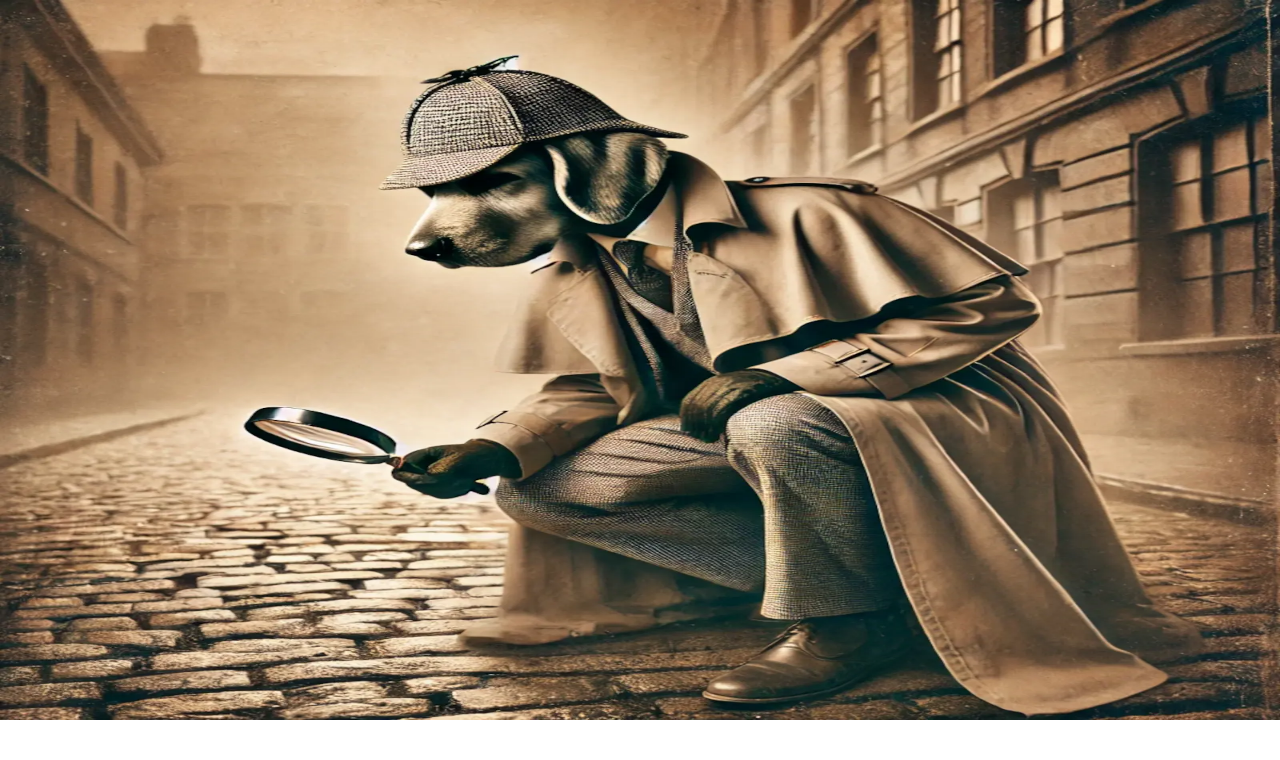

--- FILE ---
content_type: text/html; charset=utf-8
request_url: https://shortdark.co.uk/
body_size: 11418
content:
<!DOCTYPE html><html lang="en"><head><meta charSet="utf-8"/><meta name="viewport" content="width=device-width, initial-scale=1"/><link rel="preload" href="/_next/static/media/c4a2ca76cbcd952a-s.p.woff2" as="font" crossorigin="" type="font/woff2"/><link rel="preload" as="image" imageSrcSet="/_next/image?url=%2Flogo.webp&amp;w=256&amp;q=75 1x, /_next/image?url=%2Flogo.webp&amp;w=384&amp;q=75 2x"/><link rel="stylesheet" href="/_next/static/css/af6da5b392541bef.css" data-precedence="next"/><link rel="stylesheet" href="/_next/static/css/8768d31841361f94.css" data-precedence="next"/><link rel="preload" as="script" fetchPriority="low" href="/_next/static/chunks/webpack-29621000af015969.js"/><script src="/_next/static/chunks/4bd1b696-55ff21486872dc40.js" async=""></script><script src="/_next/static/chunks/1684-bedda8e926a0644b.js" async=""></script><script src="/_next/static/chunks/main-app-6cb4d4205dbe6682.js" async=""></script><script src="/_next/static/chunks/6874-650dedb16944f6e5.js" async=""></script><script src="/_next/static/chunks/app/layout-1461679eeac1b871.js" async=""></script><script src="/_next/static/chunks/3063-f04b09989d72c4ef.js" async=""></script><script src="/_next/static/chunks/5010-e2188aba59ff54f4.js" async=""></script><script src="/_next/static/chunks/4212-2466cb91b2efd05d.js" async=""></script><script src="/_next/static/chunks/4854-ecd444abef9bfabc.js" async=""></script><script src="/_next/static/chunks/app/(root)/layout-8adc497dff801641.js" async=""></script><script src="/_next/static/chunks/app/(root)/page-7758e8f0e2873658.js" async=""></script><link rel="preload" href="https://www.googletagmanager.com/gtag/js?id=G-NH1ZZCKT8Q" as="script"/><meta name="next-size-adjust" content=""/><title>Shortdark Software Development</title><meta name="description" content="Honest, authentic and affordable software development one-stop-shop for web and mobile apps."/><meta property="og:title" content="Shortdark Software Development"/><meta property="og:description" content="Honest, authentic and affordable software development one-stop-shop for web and mobile apps."/><meta property="og:image:type" content="image/png"/><meta property="og:image:width" content="1536"/><meta property="og:image:height" content="1024"/><meta property="og:image" content="https://www.shortdark.co.uk/opengraph-image.png?79cd8036db476a5c"/><meta name="twitter:card" content="summary_large_image"/><meta name="twitter:title" content="Shortdark Software Development"/><meta name="twitter:description" content="Honest, authentic and affordable software development one-stop-shop for web and mobile apps."/><meta name="twitter:image:type" content="image/png"/><meta name="twitter:image:width" content="1536"/><meta name="twitter:image:height" content="1024"/><meta name="twitter:image" content="https://www.shortdark.co.uk/opengraph-image.png?79cd8036db476a5c"/><link rel="icon" href="/favicon.ico" type="image/x-icon" sizes="32x32"/><script>document.querySelectorAll('body link[rel="icon"], body link[rel="apple-touch-icon"]').forEach(el => document.head.appendChild(el))</script><script src="/_next/static/chunks/polyfills-42372ed130431b0a.js" noModule=""></script></head><body class="__className_10f679 antialiased"><div hidden=""><!--$--><!--/$--></div><div class="flex h-screen flex-col"><header class="w-full bg-white pt-0 md:pt-10"><div class="wrapper flex-between"><div class="flex-start"><a class="flex-start" href="/"><span class="font-bold text-2xl"><img alt="Shortdark" width="150" height="35" decoding="async" data-nimg="1" style="color:transparent" srcSet="/_next/image?url=%2Flogo.webp&amp;w=256&amp;q=75 1x, /_next/image?url=%2Flogo.webp&amp;w=384&amp;q=75 2x" src="/_next/image?url=%2Flogo.webp&amp;w=384&amp;q=75"/></span></a></div><button class="md:hidden p-2 rounded-lg text-gray-700 hover:bg-gray-200 transition" aria-label="Open menu"><svg xmlns="http://www.w3.org/2000/svg" width="24" height="24" viewBox="0 0 24 24" fill="none" stroke="currentColor" stroke-width="2" stroke-linecap="round" stroke-linejoin="round" class="lucide lucide-menu" aria-hidden="true"><line x1="4" x2="20" y1="12" y2="12"></line><line x1="4" x2="20" y1="6" y2="6"></line><line x1="4" x2="20" y1="18" y2="18"></line></svg></button><nav class="hidden md:flex space-x-2"><a class="inline-flex items-center justify-center gap-2 whitespace-nowrap rounded-md text-sm font-medium transition-all disabled:pointer-events-none disabled:opacity-50 [&amp;_svg]:pointer-events-none [&amp;_svg:not([class*=&#x27;size-&#x27;])]:size-4 shrink-0 [&amp;_svg]:shrink-0 outline-none focus-visible:border-ring focus-visible:ring-ring/50 focus-visible:ring-[3px] aria-invalid:ring-destructive/20 dark:aria-invalid:ring-destructive/40 aria-invalid:border-destructive hover:bg-accent hover:text-accent-foreground dark:hover:bg-accent/50 h-9 px-4 py-2 has-[&gt;svg]:px-3 hover:underline" data-slot="button" href="/about">About</a><a class="inline-flex items-center justify-center gap-2 whitespace-nowrap rounded-md text-sm font-medium transition-all disabled:pointer-events-none disabled:opacity-50 [&amp;_svg]:pointer-events-none [&amp;_svg:not([class*=&#x27;size-&#x27;])]:size-4 shrink-0 [&amp;_svg]:shrink-0 outline-none focus-visible:border-ring focus-visible:ring-ring/50 focus-visible:ring-[3px] aria-invalid:ring-destructive/20 dark:aria-invalid:ring-destructive/40 aria-invalid:border-destructive hover:bg-accent hover:text-accent-foreground dark:hover:bg-accent/50 h-9 px-4 py-2 has-[&gt;svg]:px-3 hover:underline" data-slot="button" href="/articles">Articles</a><button class="text-sm px-4 py-2 hover:underline">Search</button><a class="inline-flex items-center justify-center gap-2 whitespace-nowrap rounded-md text-sm font-medium transition-all disabled:pointer-events-none disabled:opacity-50 [&amp;_svg]:pointer-events-none [&amp;_svg:not([class*=&#x27;size-&#x27;])]:size-4 shrink-0 [&amp;_svg]:shrink-0 outline-none focus-visible:border-ring focus-visible:ring-ring/50 focus-visible:ring-[3px] aria-invalid:ring-destructive/20 dark:aria-invalid:ring-destructive/40 aria-invalid:border-destructive hover:bg-accent hover:text-accent-foreground dark:hover:bg-accent/50 h-9 px-4 py-2 has-[&gt;svg]:px-3 hover:underline" data-slot="button" href="/contact">Contact</a></nav></div></header><main class="flex-1 wrapper"><section class="w-full overflow-x-auto flex bg-white py-2 mt-12 mb-6"><a href="/category/client-survival-guide"><div class="mx-1 md:ml-4 md:mr-2 hover:shadow-xl bg-gray-100 border border-gray-500 rounded-2xl hover:border-gray-300 w-[160px] md:w-[280px] flex-shrink-0 text-center py-3"><svg xmlns="http://www.w3.org/2000/svg" width="60" height="60" viewBox="0 0 24 24" fill="none" stroke="currentColor" stroke-width="2" stroke-linecap="round" stroke-linejoin="round" class="lucide lucide-book-text mx-auto" aria-hidden="true"><path d="M4 19.5v-15A2.5 2.5 0 0 1 6.5 2H19a1 1 0 0 1 1 1v18a1 1 0 0 1-1 1H6.5a1 1 0 0 1 0-5H20"></path><path d="M8 11h8"></path><path d="M8 7h6"></path></svg><h3 class="font-bold pt-2">Client Survival Guide</h3></div></a><a href="/category/development"><div class="mx-1 md:mx-2 hover:shadow-xl bg-gray-100 border border-gray-500 rounded-2xl hover:border-gray-300 w-[160px] md:w-[280px] flex-shrink-0 text-center py-3"><svg xmlns="http://www.w3.org/2000/svg" width="60" height="60" viewBox="0 0 24 24" fill="none" stroke="currentColor" stroke-width="2" stroke-linecap="round" stroke-linejoin="round" class="lucide lucide-code-xml mx-auto" aria-hidden="true"><path d="m18 16 4-4-4-4"></path><path d="m6 8-4 4 4 4"></path><path d="m14.5 4-5 16"></path></svg><h3 class="font-bold pt-2">Development</h3></div></a><a href="/category/personal-projects"><div class="mx-1 md:mx-2 hover:shadow-xl bg-gray-100 border border-gray-500 rounded-2xl hover:border-gray-300 w-[160px] md:w-[280px] flex-shrink-0 text-center py-3"><svg xmlns="http://www.w3.org/2000/svg" width="60" height="60" viewBox="0 0 24 24" fill="none" stroke="currentColor" stroke-width="2" stroke-linecap="round" stroke-linejoin="round" class="lucide lucide-lightbulb mx-auto" aria-hidden="true"><path d="M15 14c.2-1 .7-1.7 1.5-2.5 1-.9 1.5-2.2 1.5-3.5A6 6 0 0 0 6 8c0 1 .2 2.2 1.5 3.5.7.7 1.3 1.5 1.5 2.5"></path><path d="M9 18h6"></path><path d="M10 22h4"></path></svg><h3 class="font-bold pt-2">Personal Projects</h3></div></a><a href="/category/software"><div class="mx-1 md:mx-2 hover:shadow-xl bg-gray-100 border border-gray-500 rounded-2xl hover:border-gray-300 w-[160px] md:w-[280px] flex-shrink-0 text-center py-3"><svg xmlns="http://www.w3.org/2000/svg" width="60" height="60" viewBox="0 0 24 24" fill="none" stroke="currentColor" stroke-width="2" stroke-linecap="round" stroke-linejoin="round" class="lucide lucide-list-todo mx-auto" aria-hidden="true"><rect x="3" y="5" width="6" height="6" rx="1"></rect><path d="m3 17 2 2 4-4"></path><path d="M13 6h8"></path><path d="M13 12h8"></path><path d="M13 18h8"></path></svg><h3 class="font-bold pt-2">Software</h3></div></a></section><div class="max-w-[1200px] mx-auto px-4 py-8"><h2 class="text-2xl font-bold mb-4 capitalize">Featured Articles</h2><div class="flex flex-col md:flex-row gap-6"><div class="md:w-3/4 w-full"><div class="relative w-full h-[310px] rounded-xl overflow-hidden"><div class="absolute inset-0 bg-cover bg-center transition-all duration-500" style="background-image:url(/posts/client-survival-guide/choices/choices.png)"></div><div class="absolute inset-0 bg-black/50"></div><div class="relative z-10 flex flex-col justify-end h-full p-6 text-white"><a href="/choices"><h2 class="text-2xl font-bold">Choices</h2></a><p class="text-sm text-gray-200 mt-1">Jun 12, 2025<!-- --> <!-- -->• <!-- -->6 min read</p></div><div class="absolute bottom-4 left-1/2 -translate-x-1/2 flex gap-2 z-10"><button class="w-3 h-3 rounded-full bg-white" aria-label="Go to slide 1"></button><button class="w-3 h-3 rounded-full bg-white/50" aria-label="Go to slide 2"></button><button class="w-3 h-3 rounded-full bg-white/50" aria-label="Go to slide 3"></button><button class="w-3 h-3 rounded-full bg-white/50" aria-label="Go to slide 4"></button></div></div></div><div class="md:w-1/4 w-full bg-white border rounded-xl shadow p-6 flex flex-col items-center justify-center text-center"><svg xmlns="http://www.w3.org/2000/svg" width="80" height="80" viewBox="0 0 24 24" fill="none" stroke="currentColor" stroke-width="2" stroke-linecap="round" stroke-linejoin="round" class="lucide lucide-coffee" aria-hidden="true"><path d="M10 2v2"></path><path d="M14 2v2"></path><path d="M16 8a1 1 0 0 1 1 1v8a4 4 0 0 1-4 4H7a4 4 0 0 1-4-4V9a1 1 0 0 1 1-1h14a4 4 0 1 1 0 8h-1"></path><path d="M6 2v2"></path></svg><h3 class="text-lg font-bold mb-2">Ready to Work on Your Project?</h3><p class="text-sm mb-4 text-gray-600">Let&#x27;s set up an online or in-person meeting and discuss your project requirements over a coffee.</p><a class="px-4 py-2 bg-blue-600 text-white rounded-xl hover:bg-blue-700 transition" href="/contact">Leave Me a Message</a></div></div></div><div class="max-w-[1200px] mx-auto px-4 py-10"><div class="mb-12"><h2 class="text-2xl font-bold mb-4 capitalize">Client Survival Guide</h2><div class="grid grid-cols-1 sm:grid-cols-2 lg:grid-cols-3 gap-6"><a class="block group" href="/quick-fixes-versus-careful-rewriting"><div class="bg-white rounded-lg overflow-hidden shadow hover:shadow-md transition"><div class="relative w-full h-48"><img alt="Quick Fixes versus Careful Rewriting" loading="lazy" decoding="async" data-nimg="fill" class="object-cover group-hover:scale-105 transition-transform" style="position:absolute;height:100%;width:100%;left:0;top:0;right:0;bottom:0;color:transparent" sizes="(max-width: 373px)" srcSet="/_next/image?url=%2Fposts%2Fclient-survival-guide%2Fquick-fixes-versus-careful-rewriting%2Fold-fashioned-alarm-clock-on-a-modern-desk.png&amp;w=16&amp;q=75 16w, /_next/image?url=%2Fposts%2Fclient-survival-guide%2Fquick-fixes-versus-careful-rewriting%2Fold-fashioned-alarm-clock-on-a-modern-desk.png&amp;w=32&amp;q=75 32w, /_next/image?url=%2Fposts%2Fclient-survival-guide%2Fquick-fixes-versus-careful-rewriting%2Fold-fashioned-alarm-clock-on-a-modern-desk.png&amp;w=48&amp;q=75 48w, /_next/image?url=%2Fposts%2Fclient-survival-guide%2Fquick-fixes-versus-careful-rewriting%2Fold-fashioned-alarm-clock-on-a-modern-desk.png&amp;w=64&amp;q=75 64w, /_next/image?url=%2Fposts%2Fclient-survival-guide%2Fquick-fixes-versus-careful-rewriting%2Fold-fashioned-alarm-clock-on-a-modern-desk.png&amp;w=96&amp;q=75 96w, /_next/image?url=%2Fposts%2Fclient-survival-guide%2Fquick-fixes-versus-careful-rewriting%2Fold-fashioned-alarm-clock-on-a-modern-desk.png&amp;w=128&amp;q=75 128w, /_next/image?url=%2Fposts%2Fclient-survival-guide%2Fquick-fixes-versus-careful-rewriting%2Fold-fashioned-alarm-clock-on-a-modern-desk.png&amp;w=256&amp;q=75 256w, /_next/image?url=%2Fposts%2Fclient-survival-guide%2Fquick-fixes-versus-careful-rewriting%2Fold-fashioned-alarm-clock-on-a-modern-desk.png&amp;w=384&amp;q=75 384w, /_next/image?url=%2Fposts%2Fclient-survival-guide%2Fquick-fixes-versus-careful-rewriting%2Fold-fashioned-alarm-clock-on-a-modern-desk.png&amp;w=640&amp;q=75 640w, /_next/image?url=%2Fposts%2Fclient-survival-guide%2Fquick-fixes-versus-careful-rewriting%2Fold-fashioned-alarm-clock-on-a-modern-desk.png&amp;w=750&amp;q=75 750w, /_next/image?url=%2Fposts%2Fclient-survival-guide%2Fquick-fixes-versus-careful-rewriting%2Fold-fashioned-alarm-clock-on-a-modern-desk.png&amp;w=828&amp;q=75 828w, /_next/image?url=%2Fposts%2Fclient-survival-guide%2Fquick-fixes-versus-careful-rewriting%2Fold-fashioned-alarm-clock-on-a-modern-desk.png&amp;w=1080&amp;q=75 1080w, /_next/image?url=%2Fposts%2Fclient-survival-guide%2Fquick-fixes-versus-careful-rewriting%2Fold-fashioned-alarm-clock-on-a-modern-desk.png&amp;w=1200&amp;q=75 1200w, /_next/image?url=%2Fposts%2Fclient-survival-guide%2Fquick-fixes-versus-careful-rewriting%2Fold-fashioned-alarm-clock-on-a-modern-desk.png&amp;w=1920&amp;q=75 1920w, /_next/image?url=%2Fposts%2Fclient-survival-guide%2Fquick-fixes-versus-careful-rewriting%2Fold-fashioned-alarm-clock-on-a-modern-desk.png&amp;w=2048&amp;q=75 2048w, /_next/image?url=%2Fposts%2Fclient-survival-guide%2Fquick-fixes-versus-careful-rewriting%2Fold-fashioned-alarm-clock-on-a-modern-desk.png&amp;w=3840&amp;q=75 3840w" src="/_next/image?url=%2Fposts%2Fclient-survival-guide%2Fquick-fixes-versus-careful-rewriting%2Fold-fashioned-alarm-clock-on-a-modern-desk.png&amp;w=3840&amp;q=75"/></div><div class="p-4"><h3 class="font-semibold text-lg mb-1">Quick Fixes versus Careful Rewriting</h3><div class="text-sm text-gray-500 inline-block">12/15/2025</div><div class="text-sm text-gray-500 inline-block float-right">4<!-- --> minute read</div></div></div></a><a class="block group" href="/should-i-build-a-website-or-mobile-app"><div class="bg-white rounded-lg overflow-hidden shadow hover:shadow-md transition"><div class="relative w-full h-48"><img alt="Should I Build A Website Or Mobile App?" loading="lazy" decoding="async" data-nimg="fill" class="object-cover group-hover:scale-105 transition-transform" style="position:absolute;height:100%;width:100%;left:0;top:0;right:0;bottom:0;color:transparent" sizes="(max-width: 373px)" srcSet="/_next/image?url=%2Fposts%2Fclient-survival-guide%2Fshould-i-build-a-website-or-mobile-app%2Fshould-i-build-a-website-or-mobile-app.png&amp;w=16&amp;q=75 16w, /_next/image?url=%2Fposts%2Fclient-survival-guide%2Fshould-i-build-a-website-or-mobile-app%2Fshould-i-build-a-website-or-mobile-app.png&amp;w=32&amp;q=75 32w, /_next/image?url=%2Fposts%2Fclient-survival-guide%2Fshould-i-build-a-website-or-mobile-app%2Fshould-i-build-a-website-or-mobile-app.png&amp;w=48&amp;q=75 48w, /_next/image?url=%2Fposts%2Fclient-survival-guide%2Fshould-i-build-a-website-or-mobile-app%2Fshould-i-build-a-website-or-mobile-app.png&amp;w=64&amp;q=75 64w, /_next/image?url=%2Fposts%2Fclient-survival-guide%2Fshould-i-build-a-website-or-mobile-app%2Fshould-i-build-a-website-or-mobile-app.png&amp;w=96&amp;q=75 96w, /_next/image?url=%2Fposts%2Fclient-survival-guide%2Fshould-i-build-a-website-or-mobile-app%2Fshould-i-build-a-website-or-mobile-app.png&amp;w=128&amp;q=75 128w, /_next/image?url=%2Fposts%2Fclient-survival-guide%2Fshould-i-build-a-website-or-mobile-app%2Fshould-i-build-a-website-or-mobile-app.png&amp;w=256&amp;q=75 256w, /_next/image?url=%2Fposts%2Fclient-survival-guide%2Fshould-i-build-a-website-or-mobile-app%2Fshould-i-build-a-website-or-mobile-app.png&amp;w=384&amp;q=75 384w, /_next/image?url=%2Fposts%2Fclient-survival-guide%2Fshould-i-build-a-website-or-mobile-app%2Fshould-i-build-a-website-or-mobile-app.png&amp;w=640&amp;q=75 640w, /_next/image?url=%2Fposts%2Fclient-survival-guide%2Fshould-i-build-a-website-or-mobile-app%2Fshould-i-build-a-website-or-mobile-app.png&amp;w=750&amp;q=75 750w, /_next/image?url=%2Fposts%2Fclient-survival-guide%2Fshould-i-build-a-website-or-mobile-app%2Fshould-i-build-a-website-or-mobile-app.png&amp;w=828&amp;q=75 828w, /_next/image?url=%2Fposts%2Fclient-survival-guide%2Fshould-i-build-a-website-or-mobile-app%2Fshould-i-build-a-website-or-mobile-app.png&amp;w=1080&amp;q=75 1080w, /_next/image?url=%2Fposts%2Fclient-survival-guide%2Fshould-i-build-a-website-or-mobile-app%2Fshould-i-build-a-website-or-mobile-app.png&amp;w=1200&amp;q=75 1200w, /_next/image?url=%2Fposts%2Fclient-survival-guide%2Fshould-i-build-a-website-or-mobile-app%2Fshould-i-build-a-website-or-mobile-app.png&amp;w=1920&amp;q=75 1920w, /_next/image?url=%2Fposts%2Fclient-survival-guide%2Fshould-i-build-a-website-or-mobile-app%2Fshould-i-build-a-website-or-mobile-app.png&amp;w=2048&amp;q=75 2048w, /_next/image?url=%2Fposts%2Fclient-survival-guide%2Fshould-i-build-a-website-or-mobile-app%2Fshould-i-build-a-website-or-mobile-app.png&amp;w=3840&amp;q=75 3840w" src="/_next/image?url=%2Fposts%2Fclient-survival-guide%2Fshould-i-build-a-website-or-mobile-app%2Fshould-i-build-a-website-or-mobile-app.png&amp;w=3840&amp;q=75"/></div><div class="p-4"><h3 class="font-semibold text-lg mb-1">Should I Build A Website Or Mobile App?</h3><div class="text-sm text-gray-500 inline-block">10/21/2025</div><div class="text-sm text-gray-500 inline-block float-right">5<!-- --> minute read</div></div></div></a><a class="block group" href="/hosting-explained-for-business-owners-vps-paas-and-baas"><div class="bg-white rounded-lg overflow-hidden shadow hover:shadow-md transition"><div class="relative w-full h-48"><img alt="Hosting Explained for Business Owners: VPS, PaaS and BaaS" loading="lazy" decoding="async" data-nimg="fill" class="object-cover group-hover:scale-105 transition-transform" style="position:absolute;height:100%;width:100%;left:0;top:0;right:0;bottom:0;color:transparent" sizes="(max-width: 373px)" srcSet="/_next/image?url=%2Fposts%2Fclient-survival-guide%2Fhosting-explained-for-business-owners-vps-paas-and-baas%2Fchoosing-the-right-hosting-vps-paas-and-baas.png&amp;w=16&amp;q=75 16w, /_next/image?url=%2Fposts%2Fclient-survival-guide%2Fhosting-explained-for-business-owners-vps-paas-and-baas%2Fchoosing-the-right-hosting-vps-paas-and-baas.png&amp;w=32&amp;q=75 32w, /_next/image?url=%2Fposts%2Fclient-survival-guide%2Fhosting-explained-for-business-owners-vps-paas-and-baas%2Fchoosing-the-right-hosting-vps-paas-and-baas.png&amp;w=48&amp;q=75 48w, /_next/image?url=%2Fposts%2Fclient-survival-guide%2Fhosting-explained-for-business-owners-vps-paas-and-baas%2Fchoosing-the-right-hosting-vps-paas-and-baas.png&amp;w=64&amp;q=75 64w, /_next/image?url=%2Fposts%2Fclient-survival-guide%2Fhosting-explained-for-business-owners-vps-paas-and-baas%2Fchoosing-the-right-hosting-vps-paas-and-baas.png&amp;w=96&amp;q=75 96w, /_next/image?url=%2Fposts%2Fclient-survival-guide%2Fhosting-explained-for-business-owners-vps-paas-and-baas%2Fchoosing-the-right-hosting-vps-paas-and-baas.png&amp;w=128&amp;q=75 128w, /_next/image?url=%2Fposts%2Fclient-survival-guide%2Fhosting-explained-for-business-owners-vps-paas-and-baas%2Fchoosing-the-right-hosting-vps-paas-and-baas.png&amp;w=256&amp;q=75 256w, /_next/image?url=%2Fposts%2Fclient-survival-guide%2Fhosting-explained-for-business-owners-vps-paas-and-baas%2Fchoosing-the-right-hosting-vps-paas-and-baas.png&amp;w=384&amp;q=75 384w, /_next/image?url=%2Fposts%2Fclient-survival-guide%2Fhosting-explained-for-business-owners-vps-paas-and-baas%2Fchoosing-the-right-hosting-vps-paas-and-baas.png&amp;w=640&amp;q=75 640w, /_next/image?url=%2Fposts%2Fclient-survival-guide%2Fhosting-explained-for-business-owners-vps-paas-and-baas%2Fchoosing-the-right-hosting-vps-paas-and-baas.png&amp;w=750&amp;q=75 750w, /_next/image?url=%2Fposts%2Fclient-survival-guide%2Fhosting-explained-for-business-owners-vps-paas-and-baas%2Fchoosing-the-right-hosting-vps-paas-and-baas.png&amp;w=828&amp;q=75 828w, /_next/image?url=%2Fposts%2Fclient-survival-guide%2Fhosting-explained-for-business-owners-vps-paas-and-baas%2Fchoosing-the-right-hosting-vps-paas-and-baas.png&amp;w=1080&amp;q=75 1080w, /_next/image?url=%2Fposts%2Fclient-survival-guide%2Fhosting-explained-for-business-owners-vps-paas-and-baas%2Fchoosing-the-right-hosting-vps-paas-and-baas.png&amp;w=1200&amp;q=75 1200w, /_next/image?url=%2Fposts%2Fclient-survival-guide%2Fhosting-explained-for-business-owners-vps-paas-and-baas%2Fchoosing-the-right-hosting-vps-paas-and-baas.png&amp;w=1920&amp;q=75 1920w, /_next/image?url=%2Fposts%2Fclient-survival-guide%2Fhosting-explained-for-business-owners-vps-paas-and-baas%2Fchoosing-the-right-hosting-vps-paas-and-baas.png&amp;w=2048&amp;q=75 2048w, /_next/image?url=%2Fposts%2Fclient-survival-guide%2Fhosting-explained-for-business-owners-vps-paas-and-baas%2Fchoosing-the-right-hosting-vps-paas-and-baas.png&amp;w=3840&amp;q=75 3840w" src="/_next/image?url=%2Fposts%2Fclient-survival-guide%2Fhosting-explained-for-business-owners-vps-paas-and-baas%2Fchoosing-the-right-hosting-vps-paas-and-baas.png&amp;w=3840&amp;q=75"/></div><div class="p-4"><h3 class="font-semibold text-lg mb-1">Hosting Explained for Business Owners: VPS, PaaS and BaaS</h3><div class="text-sm text-gray-500 inline-block">9/30/2025</div><div class="text-sm text-gray-500 inline-block float-right">6<!-- --> minute read</div></div></div></a><a class="block group" href="/startups-mvps-and-the-illusion-of-doing-it-right"><div class="bg-white rounded-lg overflow-hidden shadow hover:shadow-md transition"><div class="relative w-full h-48"><img alt="Startups, MVPs and the Illusion of &quot;Doing It Right&quot;" loading="lazy" decoding="async" data-nimg="fill" class="object-cover group-hover:scale-105 transition-transform" style="position:absolute;height:100%;width:100%;left:0;top:0;right:0;bottom:0;color:transparent" sizes="(max-width: 373px)" srcSet="/_next/image?url=%2Fposts%2Fclient-survival-guide%2Fstartups-mvps-and-the-illusion-of-doing-it-right%2Fearly-stage-startups-vs-later-startups-with-funding.png&amp;w=16&amp;q=75 16w, /_next/image?url=%2Fposts%2Fclient-survival-guide%2Fstartups-mvps-and-the-illusion-of-doing-it-right%2Fearly-stage-startups-vs-later-startups-with-funding.png&amp;w=32&amp;q=75 32w, /_next/image?url=%2Fposts%2Fclient-survival-guide%2Fstartups-mvps-and-the-illusion-of-doing-it-right%2Fearly-stage-startups-vs-later-startups-with-funding.png&amp;w=48&amp;q=75 48w, /_next/image?url=%2Fposts%2Fclient-survival-guide%2Fstartups-mvps-and-the-illusion-of-doing-it-right%2Fearly-stage-startups-vs-later-startups-with-funding.png&amp;w=64&amp;q=75 64w, /_next/image?url=%2Fposts%2Fclient-survival-guide%2Fstartups-mvps-and-the-illusion-of-doing-it-right%2Fearly-stage-startups-vs-later-startups-with-funding.png&amp;w=96&amp;q=75 96w, /_next/image?url=%2Fposts%2Fclient-survival-guide%2Fstartups-mvps-and-the-illusion-of-doing-it-right%2Fearly-stage-startups-vs-later-startups-with-funding.png&amp;w=128&amp;q=75 128w, /_next/image?url=%2Fposts%2Fclient-survival-guide%2Fstartups-mvps-and-the-illusion-of-doing-it-right%2Fearly-stage-startups-vs-later-startups-with-funding.png&amp;w=256&amp;q=75 256w, /_next/image?url=%2Fposts%2Fclient-survival-guide%2Fstartups-mvps-and-the-illusion-of-doing-it-right%2Fearly-stage-startups-vs-later-startups-with-funding.png&amp;w=384&amp;q=75 384w, /_next/image?url=%2Fposts%2Fclient-survival-guide%2Fstartups-mvps-and-the-illusion-of-doing-it-right%2Fearly-stage-startups-vs-later-startups-with-funding.png&amp;w=640&amp;q=75 640w, /_next/image?url=%2Fposts%2Fclient-survival-guide%2Fstartups-mvps-and-the-illusion-of-doing-it-right%2Fearly-stage-startups-vs-later-startups-with-funding.png&amp;w=750&amp;q=75 750w, /_next/image?url=%2Fposts%2Fclient-survival-guide%2Fstartups-mvps-and-the-illusion-of-doing-it-right%2Fearly-stage-startups-vs-later-startups-with-funding.png&amp;w=828&amp;q=75 828w, /_next/image?url=%2Fposts%2Fclient-survival-guide%2Fstartups-mvps-and-the-illusion-of-doing-it-right%2Fearly-stage-startups-vs-later-startups-with-funding.png&amp;w=1080&amp;q=75 1080w, /_next/image?url=%2Fposts%2Fclient-survival-guide%2Fstartups-mvps-and-the-illusion-of-doing-it-right%2Fearly-stage-startups-vs-later-startups-with-funding.png&amp;w=1200&amp;q=75 1200w, /_next/image?url=%2Fposts%2Fclient-survival-guide%2Fstartups-mvps-and-the-illusion-of-doing-it-right%2Fearly-stage-startups-vs-later-startups-with-funding.png&amp;w=1920&amp;q=75 1920w, /_next/image?url=%2Fposts%2Fclient-survival-guide%2Fstartups-mvps-and-the-illusion-of-doing-it-right%2Fearly-stage-startups-vs-later-startups-with-funding.png&amp;w=2048&amp;q=75 2048w, /_next/image?url=%2Fposts%2Fclient-survival-guide%2Fstartups-mvps-and-the-illusion-of-doing-it-right%2Fearly-stage-startups-vs-later-startups-with-funding.png&amp;w=3840&amp;q=75 3840w" src="/_next/image?url=%2Fposts%2Fclient-survival-guide%2Fstartups-mvps-and-the-illusion-of-doing-it-right%2Fearly-stage-startups-vs-later-startups-with-funding.png&amp;w=3840&amp;q=75"/></div><div class="p-4"><h3 class="font-semibold text-lg mb-1">Startups, MVPs and the Illusion of &quot;Doing It Right&quot;</h3><div class="text-sm text-gray-500 inline-block">6/18/2025</div><div class="text-sm text-gray-500 inline-block float-right">5<!-- --> minute read</div></div></div></a><a class="block group" href="/upgrading-software"><div class="bg-white rounded-lg overflow-hidden shadow hover:shadow-md transition"><div class="relative w-full h-48"><img alt="Upgrading Software" loading="lazy" decoding="async" data-nimg="fill" class="object-cover group-hover:scale-105 transition-transform" style="position:absolute;height:100%;width:100%;left:0;top:0;right:0;bottom:0;color:transparent" sizes="(max-width: 373px)" srcSet="/_next/image?url=%2Fposts%2Fclient-survival-guide%2Fupgrading-software%2Fupgrading-software.png&amp;w=16&amp;q=75 16w, /_next/image?url=%2Fposts%2Fclient-survival-guide%2Fupgrading-software%2Fupgrading-software.png&amp;w=32&amp;q=75 32w, /_next/image?url=%2Fposts%2Fclient-survival-guide%2Fupgrading-software%2Fupgrading-software.png&amp;w=48&amp;q=75 48w, /_next/image?url=%2Fposts%2Fclient-survival-guide%2Fupgrading-software%2Fupgrading-software.png&amp;w=64&amp;q=75 64w, /_next/image?url=%2Fposts%2Fclient-survival-guide%2Fupgrading-software%2Fupgrading-software.png&amp;w=96&amp;q=75 96w, /_next/image?url=%2Fposts%2Fclient-survival-guide%2Fupgrading-software%2Fupgrading-software.png&amp;w=128&amp;q=75 128w, /_next/image?url=%2Fposts%2Fclient-survival-guide%2Fupgrading-software%2Fupgrading-software.png&amp;w=256&amp;q=75 256w, /_next/image?url=%2Fposts%2Fclient-survival-guide%2Fupgrading-software%2Fupgrading-software.png&amp;w=384&amp;q=75 384w, /_next/image?url=%2Fposts%2Fclient-survival-guide%2Fupgrading-software%2Fupgrading-software.png&amp;w=640&amp;q=75 640w, /_next/image?url=%2Fposts%2Fclient-survival-guide%2Fupgrading-software%2Fupgrading-software.png&amp;w=750&amp;q=75 750w, /_next/image?url=%2Fposts%2Fclient-survival-guide%2Fupgrading-software%2Fupgrading-software.png&amp;w=828&amp;q=75 828w, /_next/image?url=%2Fposts%2Fclient-survival-guide%2Fupgrading-software%2Fupgrading-software.png&amp;w=1080&amp;q=75 1080w, /_next/image?url=%2Fposts%2Fclient-survival-guide%2Fupgrading-software%2Fupgrading-software.png&amp;w=1200&amp;q=75 1200w, /_next/image?url=%2Fposts%2Fclient-survival-guide%2Fupgrading-software%2Fupgrading-software.png&amp;w=1920&amp;q=75 1920w, /_next/image?url=%2Fposts%2Fclient-survival-guide%2Fupgrading-software%2Fupgrading-software.png&amp;w=2048&amp;q=75 2048w, /_next/image?url=%2Fposts%2Fclient-survival-guide%2Fupgrading-software%2Fupgrading-software.png&amp;w=3840&amp;q=75 3840w" src="/_next/image?url=%2Fposts%2Fclient-survival-guide%2Fupgrading-software%2Fupgrading-software.png&amp;w=3840&amp;q=75"/></div><div class="p-4"><h3 class="font-semibold text-lg mb-1">Upgrading Software</h3><div class="text-sm text-gray-500 inline-block">10/14/2024</div><div class="text-sm text-gray-500 inline-block float-right">4<!-- --> minute read</div></div></div></a><a class="block group" href="/choices"><div class="bg-white rounded-lg overflow-hidden shadow hover:shadow-md transition"><div class="relative w-full h-48"><img alt="Choices" loading="lazy" decoding="async" data-nimg="fill" class="object-cover group-hover:scale-105 transition-transform" style="position:absolute;height:100%;width:100%;left:0;top:0;right:0;bottom:0;color:transparent" sizes="(max-width: 373px)" srcSet="/_next/image?url=%2Fposts%2Fclient-survival-guide%2Fchoices%2Fchoices.png&amp;w=16&amp;q=75 16w, /_next/image?url=%2Fposts%2Fclient-survival-guide%2Fchoices%2Fchoices.png&amp;w=32&amp;q=75 32w, /_next/image?url=%2Fposts%2Fclient-survival-guide%2Fchoices%2Fchoices.png&amp;w=48&amp;q=75 48w, /_next/image?url=%2Fposts%2Fclient-survival-guide%2Fchoices%2Fchoices.png&amp;w=64&amp;q=75 64w, /_next/image?url=%2Fposts%2Fclient-survival-guide%2Fchoices%2Fchoices.png&amp;w=96&amp;q=75 96w, /_next/image?url=%2Fposts%2Fclient-survival-guide%2Fchoices%2Fchoices.png&amp;w=128&amp;q=75 128w, /_next/image?url=%2Fposts%2Fclient-survival-guide%2Fchoices%2Fchoices.png&amp;w=256&amp;q=75 256w, /_next/image?url=%2Fposts%2Fclient-survival-guide%2Fchoices%2Fchoices.png&amp;w=384&amp;q=75 384w, /_next/image?url=%2Fposts%2Fclient-survival-guide%2Fchoices%2Fchoices.png&amp;w=640&amp;q=75 640w, /_next/image?url=%2Fposts%2Fclient-survival-guide%2Fchoices%2Fchoices.png&amp;w=750&amp;q=75 750w, /_next/image?url=%2Fposts%2Fclient-survival-guide%2Fchoices%2Fchoices.png&amp;w=828&amp;q=75 828w, /_next/image?url=%2Fposts%2Fclient-survival-guide%2Fchoices%2Fchoices.png&amp;w=1080&amp;q=75 1080w, /_next/image?url=%2Fposts%2Fclient-survival-guide%2Fchoices%2Fchoices.png&amp;w=1200&amp;q=75 1200w, /_next/image?url=%2Fposts%2Fclient-survival-guide%2Fchoices%2Fchoices.png&amp;w=1920&amp;q=75 1920w, /_next/image?url=%2Fposts%2Fclient-survival-guide%2Fchoices%2Fchoices.png&amp;w=2048&amp;q=75 2048w, /_next/image?url=%2Fposts%2Fclient-survival-guide%2Fchoices%2Fchoices.png&amp;w=3840&amp;q=75 3840w" src="/_next/image?url=%2Fposts%2Fclient-survival-guide%2Fchoices%2Fchoices.png&amp;w=3840&amp;q=75"/></div><div class="p-4"><h3 class="font-semibold text-lg mb-1">Choices</h3><div class="text-sm text-gray-500 inline-block">9/11/2024</div><div class="text-sm text-gray-500 inline-block float-right">6<!-- --> minute read</div></div></div></a></div></div><div class="mb-12"><h2 class="text-2xl font-bold mb-4 capitalize">Development</h2><div class="grid grid-cols-1 sm:grid-cols-2 lg:grid-cols-3 gap-6"><a class="block group" href="/from-vps-to-paas-why-i-moved-away-from-lightsail"><div class="bg-white rounded-lg overflow-hidden shadow hover:shadow-md transition"><div class="relative w-full h-48"><img alt="From VPS to PaaS: Why I Moved Away from AWS Lightsail" loading="lazy" decoding="async" data-nimg="fill" class="object-cover group-hover:scale-105 transition-transform" style="position:absolute;height:100%;width:100%;left:0;top:0;right:0;bottom:0;color:transparent" sizes="(max-width: 373px)" srcSet="/_next/image?url=%2Fposts%2Fdevelopment%2Ffrom-vps-to-paas-why-i-moved-away-from-lightsail%2Fchoosing-the-right-hosting.png&amp;w=16&amp;q=75 16w, /_next/image?url=%2Fposts%2Fdevelopment%2Ffrom-vps-to-paas-why-i-moved-away-from-lightsail%2Fchoosing-the-right-hosting.png&amp;w=32&amp;q=75 32w, /_next/image?url=%2Fposts%2Fdevelopment%2Ffrom-vps-to-paas-why-i-moved-away-from-lightsail%2Fchoosing-the-right-hosting.png&amp;w=48&amp;q=75 48w, /_next/image?url=%2Fposts%2Fdevelopment%2Ffrom-vps-to-paas-why-i-moved-away-from-lightsail%2Fchoosing-the-right-hosting.png&amp;w=64&amp;q=75 64w, /_next/image?url=%2Fposts%2Fdevelopment%2Ffrom-vps-to-paas-why-i-moved-away-from-lightsail%2Fchoosing-the-right-hosting.png&amp;w=96&amp;q=75 96w, /_next/image?url=%2Fposts%2Fdevelopment%2Ffrom-vps-to-paas-why-i-moved-away-from-lightsail%2Fchoosing-the-right-hosting.png&amp;w=128&amp;q=75 128w, /_next/image?url=%2Fposts%2Fdevelopment%2Ffrom-vps-to-paas-why-i-moved-away-from-lightsail%2Fchoosing-the-right-hosting.png&amp;w=256&amp;q=75 256w, /_next/image?url=%2Fposts%2Fdevelopment%2Ffrom-vps-to-paas-why-i-moved-away-from-lightsail%2Fchoosing-the-right-hosting.png&amp;w=384&amp;q=75 384w, /_next/image?url=%2Fposts%2Fdevelopment%2Ffrom-vps-to-paas-why-i-moved-away-from-lightsail%2Fchoosing-the-right-hosting.png&amp;w=640&amp;q=75 640w, /_next/image?url=%2Fposts%2Fdevelopment%2Ffrom-vps-to-paas-why-i-moved-away-from-lightsail%2Fchoosing-the-right-hosting.png&amp;w=750&amp;q=75 750w, /_next/image?url=%2Fposts%2Fdevelopment%2Ffrom-vps-to-paas-why-i-moved-away-from-lightsail%2Fchoosing-the-right-hosting.png&amp;w=828&amp;q=75 828w, /_next/image?url=%2Fposts%2Fdevelopment%2Ffrom-vps-to-paas-why-i-moved-away-from-lightsail%2Fchoosing-the-right-hosting.png&amp;w=1080&amp;q=75 1080w, /_next/image?url=%2Fposts%2Fdevelopment%2Ffrom-vps-to-paas-why-i-moved-away-from-lightsail%2Fchoosing-the-right-hosting.png&amp;w=1200&amp;q=75 1200w, /_next/image?url=%2Fposts%2Fdevelopment%2Ffrom-vps-to-paas-why-i-moved-away-from-lightsail%2Fchoosing-the-right-hosting.png&amp;w=1920&amp;q=75 1920w, /_next/image?url=%2Fposts%2Fdevelopment%2Ffrom-vps-to-paas-why-i-moved-away-from-lightsail%2Fchoosing-the-right-hosting.png&amp;w=2048&amp;q=75 2048w, /_next/image?url=%2Fposts%2Fdevelopment%2Ffrom-vps-to-paas-why-i-moved-away-from-lightsail%2Fchoosing-the-right-hosting.png&amp;w=3840&amp;q=75 3840w" src="/_next/image?url=%2Fposts%2Fdevelopment%2Ffrom-vps-to-paas-why-i-moved-away-from-lightsail%2Fchoosing-the-right-hosting.png&amp;w=3840&amp;q=75"/></div><div class="p-4"><h3 class="font-semibold text-lg mb-1">From VPS to PaaS: Why I Moved Away from AWS Lightsail</h3><div class="text-sm text-gray-500 inline-block">9/29/2025</div><div class="text-sm text-gray-500 inline-block float-right">10<!-- --> minute read</div></div></div></a><a class="block group" href="/pros-and-cons-of-wordpress"><div class="bg-white rounded-lg overflow-hidden shadow hover:shadow-md transition"><div class="relative w-full h-48"><img alt="Pros and Cons of WordPress" loading="lazy" decoding="async" data-nimg="fill" class="object-cover group-hover:scale-105 transition-transform" style="position:absolute;height:100%;width:100%;left:0;top:0;right:0;bottom:0;color:transparent" sizes="(max-width: 373px)" srcSet="/_next/image?url=%2Fposts%2Fdevelopment%2Fpros-and-cons-of-wordpress%2Fwordpress.png&amp;w=16&amp;q=75 16w, /_next/image?url=%2Fposts%2Fdevelopment%2Fpros-and-cons-of-wordpress%2Fwordpress.png&amp;w=32&amp;q=75 32w, /_next/image?url=%2Fposts%2Fdevelopment%2Fpros-and-cons-of-wordpress%2Fwordpress.png&amp;w=48&amp;q=75 48w, /_next/image?url=%2Fposts%2Fdevelopment%2Fpros-and-cons-of-wordpress%2Fwordpress.png&amp;w=64&amp;q=75 64w, /_next/image?url=%2Fposts%2Fdevelopment%2Fpros-and-cons-of-wordpress%2Fwordpress.png&amp;w=96&amp;q=75 96w, /_next/image?url=%2Fposts%2Fdevelopment%2Fpros-and-cons-of-wordpress%2Fwordpress.png&amp;w=128&amp;q=75 128w, /_next/image?url=%2Fposts%2Fdevelopment%2Fpros-and-cons-of-wordpress%2Fwordpress.png&amp;w=256&amp;q=75 256w, /_next/image?url=%2Fposts%2Fdevelopment%2Fpros-and-cons-of-wordpress%2Fwordpress.png&amp;w=384&amp;q=75 384w, /_next/image?url=%2Fposts%2Fdevelopment%2Fpros-and-cons-of-wordpress%2Fwordpress.png&amp;w=640&amp;q=75 640w, /_next/image?url=%2Fposts%2Fdevelopment%2Fpros-and-cons-of-wordpress%2Fwordpress.png&amp;w=750&amp;q=75 750w, /_next/image?url=%2Fposts%2Fdevelopment%2Fpros-and-cons-of-wordpress%2Fwordpress.png&amp;w=828&amp;q=75 828w, /_next/image?url=%2Fposts%2Fdevelopment%2Fpros-and-cons-of-wordpress%2Fwordpress.png&amp;w=1080&amp;q=75 1080w, /_next/image?url=%2Fposts%2Fdevelopment%2Fpros-and-cons-of-wordpress%2Fwordpress.png&amp;w=1200&amp;q=75 1200w, /_next/image?url=%2Fposts%2Fdevelopment%2Fpros-and-cons-of-wordpress%2Fwordpress.png&amp;w=1920&amp;q=75 1920w, /_next/image?url=%2Fposts%2Fdevelopment%2Fpros-and-cons-of-wordpress%2Fwordpress.png&amp;w=2048&amp;q=75 2048w, /_next/image?url=%2Fposts%2Fdevelopment%2Fpros-and-cons-of-wordpress%2Fwordpress.png&amp;w=3840&amp;q=75 3840w" src="/_next/image?url=%2Fposts%2Fdevelopment%2Fpros-and-cons-of-wordpress%2Fwordpress.png&amp;w=3840&amp;q=75"/></div><div class="p-4"><h3 class="font-semibold text-lg mb-1">Pros and Cons of WordPress</h3><div class="text-sm text-gray-500 inline-block">4/22/2025</div><div class="text-sm text-gray-500 inline-block float-right">9<!-- --> minute read</div></div></div></a><a class="block group" href="/coding-with-ai"><div class="bg-white rounded-lg overflow-hidden shadow hover:shadow-md transition"><div class="relative w-full h-48"><img alt="Coding with AI" loading="lazy" decoding="async" data-nimg="fill" class="object-cover group-hover:scale-105 transition-transform" style="position:absolute;height:100%;width:100%;left:0;top:0;right:0;bottom:0;color:transparent" sizes="(max-width: 373px)" srcSet="/_next/image?url=%2Fposts%2Fdevelopment%2Fcoding-with-ai%2Fcoding-with-ai.png&amp;w=16&amp;q=75 16w, /_next/image?url=%2Fposts%2Fdevelopment%2Fcoding-with-ai%2Fcoding-with-ai.png&amp;w=32&amp;q=75 32w, /_next/image?url=%2Fposts%2Fdevelopment%2Fcoding-with-ai%2Fcoding-with-ai.png&amp;w=48&amp;q=75 48w, /_next/image?url=%2Fposts%2Fdevelopment%2Fcoding-with-ai%2Fcoding-with-ai.png&amp;w=64&amp;q=75 64w, /_next/image?url=%2Fposts%2Fdevelopment%2Fcoding-with-ai%2Fcoding-with-ai.png&amp;w=96&amp;q=75 96w, /_next/image?url=%2Fposts%2Fdevelopment%2Fcoding-with-ai%2Fcoding-with-ai.png&amp;w=128&amp;q=75 128w, /_next/image?url=%2Fposts%2Fdevelopment%2Fcoding-with-ai%2Fcoding-with-ai.png&amp;w=256&amp;q=75 256w, /_next/image?url=%2Fposts%2Fdevelopment%2Fcoding-with-ai%2Fcoding-with-ai.png&amp;w=384&amp;q=75 384w, /_next/image?url=%2Fposts%2Fdevelopment%2Fcoding-with-ai%2Fcoding-with-ai.png&amp;w=640&amp;q=75 640w, /_next/image?url=%2Fposts%2Fdevelopment%2Fcoding-with-ai%2Fcoding-with-ai.png&amp;w=750&amp;q=75 750w, /_next/image?url=%2Fposts%2Fdevelopment%2Fcoding-with-ai%2Fcoding-with-ai.png&amp;w=828&amp;q=75 828w, /_next/image?url=%2Fposts%2Fdevelopment%2Fcoding-with-ai%2Fcoding-with-ai.png&amp;w=1080&amp;q=75 1080w, /_next/image?url=%2Fposts%2Fdevelopment%2Fcoding-with-ai%2Fcoding-with-ai.png&amp;w=1200&amp;q=75 1200w, /_next/image?url=%2Fposts%2Fdevelopment%2Fcoding-with-ai%2Fcoding-with-ai.png&amp;w=1920&amp;q=75 1920w, /_next/image?url=%2Fposts%2Fdevelopment%2Fcoding-with-ai%2Fcoding-with-ai.png&amp;w=2048&amp;q=75 2048w, /_next/image?url=%2Fposts%2Fdevelopment%2Fcoding-with-ai%2Fcoding-with-ai.png&amp;w=3840&amp;q=75 3840w" src="/_next/image?url=%2Fposts%2Fdevelopment%2Fcoding-with-ai%2Fcoding-with-ai.png&amp;w=3840&amp;q=75"/></div><div class="p-4"><h3 class="font-semibold text-lg mb-1">Coding with AI</h3><div class="text-sm text-gray-500 inline-block">2/1/2025</div><div class="text-sm text-gray-500 inline-block float-right">4<!-- --> minute read</div></div></div></a><a class="block group" href="/what-is-an-mvp"><div class="bg-white rounded-lg overflow-hidden shadow hover:shadow-md transition"><div class="relative w-full h-48"><img alt="What is an MVP?" loading="lazy" decoding="async" data-nimg="fill" class="object-cover group-hover:scale-105 transition-transform" style="position:absolute;height:100%;width:100%;left:0;top:0;right:0;bottom:0;color:transparent" sizes="(max-width: 373px)" srcSet="/_next/image?url=%2Fposts%2Fdevelopment%2Fwhat-is-an-mvp%2Ftrophies.png&amp;w=16&amp;q=75 16w, /_next/image?url=%2Fposts%2Fdevelopment%2Fwhat-is-an-mvp%2Ftrophies.png&amp;w=32&amp;q=75 32w, /_next/image?url=%2Fposts%2Fdevelopment%2Fwhat-is-an-mvp%2Ftrophies.png&amp;w=48&amp;q=75 48w, /_next/image?url=%2Fposts%2Fdevelopment%2Fwhat-is-an-mvp%2Ftrophies.png&amp;w=64&amp;q=75 64w, /_next/image?url=%2Fposts%2Fdevelopment%2Fwhat-is-an-mvp%2Ftrophies.png&amp;w=96&amp;q=75 96w, /_next/image?url=%2Fposts%2Fdevelopment%2Fwhat-is-an-mvp%2Ftrophies.png&amp;w=128&amp;q=75 128w, /_next/image?url=%2Fposts%2Fdevelopment%2Fwhat-is-an-mvp%2Ftrophies.png&amp;w=256&amp;q=75 256w, /_next/image?url=%2Fposts%2Fdevelopment%2Fwhat-is-an-mvp%2Ftrophies.png&amp;w=384&amp;q=75 384w, /_next/image?url=%2Fposts%2Fdevelopment%2Fwhat-is-an-mvp%2Ftrophies.png&amp;w=640&amp;q=75 640w, /_next/image?url=%2Fposts%2Fdevelopment%2Fwhat-is-an-mvp%2Ftrophies.png&amp;w=750&amp;q=75 750w, /_next/image?url=%2Fposts%2Fdevelopment%2Fwhat-is-an-mvp%2Ftrophies.png&amp;w=828&amp;q=75 828w, /_next/image?url=%2Fposts%2Fdevelopment%2Fwhat-is-an-mvp%2Ftrophies.png&amp;w=1080&amp;q=75 1080w, /_next/image?url=%2Fposts%2Fdevelopment%2Fwhat-is-an-mvp%2Ftrophies.png&amp;w=1200&amp;q=75 1200w, /_next/image?url=%2Fposts%2Fdevelopment%2Fwhat-is-an-mvp%2Ftrophies.png&amp;w=1920&amp;q=75 1920w, /_next/image?url=%2Fposts%2Fdevelopment%2Fwhat-is-an-mvp%2Ftrophies.png&amp;w=2048&amp;q=75 2048w, /_next/image?url=%2Fposts%2Fdevelopment%2Fwhat-is-an-mvp%2Ftrophies.png&amp;w=3840&amp;q=75 3840w" src="/_next/image?url=%2Fposts%2Fdevelopment%2Fwhat-is-an-mvp%2Ftrophies.png&amp;w=3840&amp;q=75"/></div><div class="p-4"><h3 class="font-semibold text-lg mb-1">What is an MVP?</h3><div class="text-sm text-gray-500 inline-block">10/28/2024</div><div class="text-sm text-gray-500 inline-block float-right">8<!-- --> minute read</div></div></div></a><a class="block group" href="/choosing-a-tech-stack-in-2024"><div class="bg-white rounded-lg overflow-hidden shadow hover:shadow-md transition"><div class="relative w-full h-48"><img alt="Choosing a Tech Stack in 2024" loading="lazy" decoding="async" data-nimg="fill" class="object-cover group-hover:scale-105 transition-transform" style="position:absolute;height:100%;width:100%;left:0;top:0;right:0;bottom:0;color:transparent" sizes="(max-width: 373px)" srcSet="/_next/image?url=%2Fposts%2Fdevelopment%2Fchoosing-a-tech-stack-in-2024%2Fchoosing-a-tech-stack-in-2024.png&amp;w=16&amp;q=75 16w, /_next/image?url=%2Fposts%2Fdevelopment%2Fchoosing-a-tech-stack-in-2024%2Fchoosing-a-tech-stack-in-2024.png&amp;w=32&amp;q=75 32w, /_next/image?url=%2Fposts%2Fdevelopment%2Fchoosing-a-tech-stack-in-2024%2Fchoosing-a-tech-stack-in-2024.png&amp;w=48&amp;q=75 48w, /_next/image?url=%2Fposts%2Fdevelopment%2Fchoosing-a-tech-stack-in-2024%2Fchoosing-a-tech-stack-in-2024.png&amp;w=64&amp;q=75 64w, /_next/image?url=%2Fposts%2Fdevelopment%2Fchoosing-a-tech-stack-in-2024%2Fchoosing-a-tech-stack-in-2024.png&amp;w=96&amp;q=75 96w, /_next/image?url=%2Fposts%2Fdevelopment%2Fchoosing-a-tech-stack-in-2024%2Fchoosing-a-tech-stack-in-2024.png&amp;w=128&amp;q=75 128w, /_next/image?url=%2Fposts%2Fdevelopment%2Fchoosing-a-tech-stack-in-2024%2Fchoosing-a-tech-stack-in-2024.png&amp;w=256&amp;q=75 256w, /_next/image?url=%2Fposts%2Fdevelopment%2Fchoosing-a-tech-stack-in-2024%2Fchoosing-a-tech-stack-in-2024.png&amp;w=384&amp;q=75 384w, /_next/image?url=%2Fposts%2Fdevelopment%2Fchoosing-a-tech-stack-in-2024%2Fchoosing-a-tech-stack-in-2024.png&amp;w=640&amp;q=75 640w, /_next/image?url=%2Fposts%2Fdevelopment%2Fchoosing-a-tech-stack-in-2024%2Fchoosing-a-tech-stack-in-2024.png&amp;w=750&amp;q=75 750w, /_next/image?url=%2Fposts%2Fdevelopment%2Fchoosing-a-tech-stack-in-2024%2Fchoosing-a-tech-stack-in-2024.png&amp;w=828&amp;q=75 828w, /_next/image?url=%2Fposts%2Fdevelopment%2Fchoosing-a-tech-stack-in-2024%2Fchoosing-a-tech-stack-in-2024.png&amp;w=1080&amp;q=75 1080w, /_next/image?url=%2Fposts%2Fdevelopment%2Fchoosing-a-tech-stack-in-2024%2Fchoosing-a-tech-stack-in-2024.png&amp;w=1200&amp;q=75 1200w, /_next/image?url=%2Fposts%2Fdevelopment%2Fchoosing-a-tech-stack-in-2024%2Fchoosing-a-tech-stack-in-2024.png&amp;w=1920&amp;q=75 1920w, /_next/image?url=%2Fposts%2Fdevelopment%2Fchoosing-a-tech-stack-in-2024%2Fchoosing-a-tech-stack-in-2024.png&amp;w=2048&amp;q=75 2048w, /_next/image?url=%2Fposts%2Fdevelopment%2Fchoosing-a-tech-stack-in-2024%2Fchoosing-a-tech-stack-in-2024.png&amp;w=3840&amp;q=75 3840w" src="/_next/image?url=%2Fposts%2Fdevelopment%2Fchoosing-a-tech-stack-in-2024%2Fchoosing-a-tech-stack-in-2024.png&amp;w=3840&amp;q=75"/></div><div class="p-4"><h3 class="font-semibold text-lg mb-1">Choosing a Tech Stack in 2024</h3><div class="text-sm text-gray-500 inline-block">9/16/2024</div><div class="text-sm text-gray-500 inline-block float-right">6<!-- --> minute read</div></div></div></a><a class="block group" href="/upgrading-a-legacy-website"><div class="bg-white rounded-lg overflow-hidden shadow hover:shadow-md transition"><div class="relative w-full h-48"><img alt="Upgrading a Legacy Website" loading="lazy" decoding="async" data-nimg="fill" class="object-cover group-hover:scale-105 transition-transform" style="position:absolute;height:100%;width:100%;left:0;top:0;right:0;bottom:0;color:transparent" sizes="(max-width: 373px)" srcSet="/_next/image?url=%2Fposts%2Fdevelopment%2Fupgrading-a-legacy-website%2Faws.png&amp;w=16&amp;q=75 16w, /_next/image?url=%2Fposts%2Fdevelopment%2Fupgrading-a-legacy-website%2Faws.png&amp;w=32&amp;q=75 32w, /_next/image?url=%2Fposts%2Fdevelopment%2Fupgrading-a-legacy-website%2Faws.png&amp;w=48&amp;q=75 48w, /_next/image?url=%2Fposts%2Fdevelopment%2Fupgrading-a-legacy-website%2Faws.png&amp;w=64&amp;q=75 64w, /_next/image?url=%2Fposts%2Fdevelopment%2Fupgrading-a-legacy-website%2Faws.png&amp;w=96&amp;q=75 96w, /_next/image?url=%2Fposts%2Fdevelopment%2Fupgrading-a-legacy-website%2Faws.png&amp;w=128&amp;q=75 128w, /_next/image?url=%2Fposts%2Fdevelopment%2Fupgrading-a-legacy-website%2Faws.png&amp;w=256&amp;q=75 256w, /_next/image?url=%2Fposts%2Fdevelopment%2Fupgrading-a-legacy-website%2Faws.png&amp;w=384&amp;q=75 384w, /_next/image?url=%2Fposts%2Fdevelopment%2Fupgrading-a-legacy-website%2Faws.png&amp;w=640&amp;q=75 640w, /_next/image?url=%2Fposts%2Fdevelopment%2Fupgrading-a-legacy-website%2Faws.png&amp;w=750&amp;q=75 750w, /_next/image?url=%2Fposts%2Fdevelopment%2Fupgrading-a-legacy-website%2Faws.png&amp;w=828&amp;q=75 828w, /_next/image?url=%2Fposts%2Fdevelopment%2Fupgrading-a-legacy-website%2Faws.png&amp;w=1080&amp;q=75 1080w, /_next/image?url=%2Fposts%2Fdevelopment%2Fupgrading-a-legacy-website%2Faws.png&amp;w=1200&amp;q=75 1200w, /_next/image?url=%2Fposts%2Fdevelopment%2Fupgrading-a-legacy-website%2Faws.png&amp;w=1920&amp;q=75 1920w, /_next/image?url=%2Fposts%2Fdevelopment%2Fupgrading-a-legacy-website%2Faws.png&amp;w=2048&amp;q=75 2048w, /_next/image?url=%2Fposts%2Fdevelopment%2Fupgrading-a-legacy-website%2Faws.png&amp;w=3840&amp;q=75 3840w" src="/_next/image?url=%2Fposts%2Fdevelopment%2Fupgrading-a-legacy-website%2Faws.png&amp;w=3840&amp;q=75"/></div><div class="p-4"><h3 class="font-semibold text-lg mb-1">Upgrading a Legacy Website</h3><div class="text-sm text-gray-500 inline-block">11/11/2021</div><div class="text-sm text-gray-500 inline-block float-right">5<!-- --> minute read</div></div></div></a></div></div><div class="mb-12"><h2 class="text-2xl font-bold mb-4 capitalize">Software</h2><div class="grid grid-cols-1 sm:grid-cols-2 lg:grid-cols-3 gap-6"><a class="block group" href="/setting-up-nestjs-on-lightsail-steps"><div class="bg-white rounded-lg overflow-hidden shadow hover:shadow-md transition"><div class="relative w-full h-48"><img alt="Setting Up NestJS on AWS Lightsail Steps" loading="lazy" decoding="async" data-nimg="fill" class="object-cover group-hover:scale-105 transition-transform" style="position:absolute;height:100%;width:100%;left:0;top:0;right:0;bottom:0;color:transparent" sizes="(max-width: 373px)" srcSet="/_next/image?url=%2Fposts%2Fsoftware%2Fsetting-up-nestjs-on-lightsail-steps%2Fnestjs-ubuntu.png&amp;w=16&amp;q=75 16w, /_next/image?url=%2Fposts%2Fsoftware%2Fsetting-up-nestjs-on-lightsail-steps%2Fnestjs-ubuntu.png&amp;w=32&amp;q=75 32w, /_next/image?url=%2Fposts%2Fsoftware%2Fsetting-up-nestjs-on-lightsail-steps%2Fnestjs-ubuntu.png&amp;w=48&amp;q=75 48w, /_next/image?url=%2Fposts%2Fsoftware%2Fsetting-up-nestjs-on-lightsail-steps%2Fnestjs-ubuntu.png&amp;w=64&amp;q=75 64w, /_next/image?url=%2Fposts%2Fsoftware%2Fsetting-up-nestjs-on-lightsail-steps%2Fnestjs-ubuntu.png&amp;w=96&amp;q=75 96w, /_next/image?url=%2Fposts%2Fsoftware%2Fsetting-up-nestjs-on-lightsail-steps%2Fnestjs-ubuntu.png&amp;w=128&amp;q=75 128w, /_next/image?url=%2Fposts%2Fsoftware%2Fsetting-up-nestjs-on-lightsail-steps%2Fnestjs-ubuntu.png&amp;w=256&amp;q=75 256w, /_next/image?url=%2Fposts%2Fsoftware%2Fsetting-up-nestjs-on-lightsail-steps%2Fnestjs-ubuntu.png&amp;w=384&amp;q=75 384w, /_next/image?url=%2Fposts%2Fsoftware%2Fsetting-up-nestjs-on-lightsail-steps%2Fnestjs-ubuntu.png&amp;w=640&amp;q=75 640w, /_next/image?url=%2Fposts%2Fsoftware%2Fsetting-up-nestjs-on-lightsail-steps%2Fnestjs-ubuntu.png&amp;w=750&amp;q=75 750w, /_next/image?url=%2Fposts%2Fsoftware%2Fsetting-up-nestjs-on-lightsail-steps%2Fnestjs-ubuntu.png&amp;w=828&amp;q=75 828w, /_next/image?url=%2Fposts%2Fsoftware%2Fsetting-up-nestjs-on-lightsail-steps%2Fnestjs-ubuntu.png&amp;w=1080&amp;q=75 1080w, /_next/image?url=%2Fposts%2Fsoftware%2Fsetting-up-nestjs-on-lightsail-steps%2Fnestjs-ubuntu.png&amp;w=1200&amp;q=75 1200w, /_next/image?url=%2Fposts%2Fsoftware%2Fsetting-up-nestjs-on-lightsail-steps%2Fnestjs-ubuntu.png&amp;w=1920&amp;q=75 1920w, /_next/image?url=%2Fposts%2Fsoftware%2Fsetting-up-nestjs-on-lightsail-steps%2Fnestjs-ubuntu.png&amp;w=2048&amp;q=75 2048w, /_next/image?url=%2Fposts%2Fsoftware%2Fsetting-up-nestjs-on-lightsail-steps%2Fnestjs-ubuntu.png&amp;w=3840&amp;q=75 3840w" src="/_next/image?url=%2Fposts%2Fsoftware%2Fsetting-up-nestjs-on-lightsail-steps%2Fnestjs-ubuntu.png&amp;w=3840&amp;q=75"/></div><div class="p-4"><h3 class="font-semibold text-lg mb-1">Setting Up NestJS on AWS Lightsail Steps</h3><div class="text-sm text-gray-500 inline-block">10/9/2024</div><div class="text-sm text-gray-500 inline-block float-right">11<!-- --> minute read</div></div></div></a><a class="block group" href="/beginning-to-rust"><div class="bg-white rounded-lg overflow-hidden shadow hover:shadow-md transition"><div class="relative w-full h-48"><img alt="Beginning To Rust" loading="lazy" decoding="async" data-nimg="fill" class="object-cover group-hover:scale-105 transition-transform" style="position:absolute;height:100%;width:100%;left:0;top:0;right:0;bottom:0;color:transparent" sizes="(max-width: 373px)" srcSet="/_next/image?url=%2Fposts%2Fsoftware%2Fbeginning-to-rust%2Frust.png&amp;w=16&amp;q=75 16w, /_next/image?url=%2Fposts%2Fsoftware%2Fbeginning-to-rust%2Frust.png&amp;w=32&amp;q=75 32w, /_next/image?url=%2Fposts%2Fsoftware%2Fbeginning-to-rust%2Frust.png&amp;w=48&amp;q=75 48w, /_next/image?url=%2Fposts%2Fsoftware%2Fbeginning-to-rust%2Frust.png&amp;w=64&amp;q=75 64w, /_next/image?url=%2Fposts%2Fsoftware%2Fbeginning-to-rust%2Frust.png&amp;w=96&amp;q=75 96w, /_next/image?url=%2Fposts%2Fsoftware%2Fbeginning-to-rust%2Frust.png&amp;w=128&amp;q=75 128w, /_next/image?url=%2Fposts%2Fsoftware%2Fbeginning-to-rust%2Frust.png&amp;w=256&amp;q=75 256w, /_next/image?url=%2Fposts%2Fsoftware%2Fbeginning-to-rust%2Frust.png&amp;w=384&amp;q=75 384w, /_next/image?url=%2Fposts%2Fsoftware%2Fbeginning-to-rust%2Frust.png&amp;w=640&amp;q=75 640w, /_next/image?url=%2Fposts%2Fsoftware%2Fbeginning-to-rust%2Frust.png&amp;w=750&amp;q=75 750w, /_next/image?url=%2Fposts%2Fsoftware%2Fbeginning-to-rust%2Frust.png&amp;w=828&amp;q=75 828w, /_next/image?url=%2Fposts%2Fsoftware%2Fbeginning-to-rust%2Frust.png&amp;w=1080&amp;q=75 1080w, /_next/image?url=%2Fposts%2Fsoftware%2Fbeginning-to-rust%2Frust.png&amp;w=1200&amp;q=75 1200w, /_next/image?url=%2Fposts%2Fsoftware%2Fbeginning-to-rust%2Frust.png&amp;w=1920&amp;q=75 1920w, /_next/image?url=%2Fposts%2Fsoftware%2Fbeginning-to-rust%2Frust.png&amp;w=2048&amp;q=75 2048w, /_next/image?url=%2Fposts%2Fsoftware%2Fbeginning-to-rust%2Frust.png&amp;w=3840&amp;q=75 3840w" src="/_next/image?url=%2Fposts%2Fsoftware%2Fbeginning-to-rust%2Frust.png&amp;w=3840&amp;q=75"/></div><div class="p-4"><h3 class="font-semibold text-lg mb-1">Beginning To Rust</h3><div class="text-sm text-gray-500 inline-block">9/12/2024</div><div class="text-sm text-gray-500 inline-block float-right">4<!-- --> minute read</div></div></div></a><a class="block group" href="/using-linux-find"><div class="bg-white rounded-lg overflow-hidden shadow hover:shadow-md transition"><div class="relative w-full h-48"><img alt="Using Linux Find" loading="lazy" decoding="async" data-nimg="fill" class="object-cover group-hover:scale-105 transition-transform" style="position:absolute;height:100%;width:100%;left:0;top:0;right:0;bottom:0;color:transparent" sizes="(max-width: 373px)" srcSet="/_next/image?url=%2Fposts%2Fsoftware%2Fusing-linux-find%2Fusing-find.png&amp;w=16&amp;q=75 16w, /_next/image?url=%2Fposts%2Fsoftware%2Fusing-linux-find%2Fusing-find.png&amp;w=32&amp;q=75 32w, /_next/image?url=%2Fposts%2Fsoftware%2Fusing-linux-find%2Fusing-find.png&amp;w=48&amp;q=75 48w, /_next/image?url=%2Fposts%2Fsoftware%2Fusing-linux-find%2Fusing-find.png&amp;w=64&amp;q=75 64w, /_next/image?url=%2Fposts%2Fsoftware%2Fusing-linux-find%2Fusing-find.png&amp;w=96&amp;q=75 96w, /_next/image?url=%2Fposts%2Fsoftware%2Fusing-linux-find%2Fusing-find.png&amp;w=128&amp;q=75 128w, /_next/image?url=%2Fposts%2Fsoftware%2Fusing-linux-find%2Fusing-find.png&amp;w=256&amp;q=75 256w, /_next/image?url=%2Fposts%2Fsoftware%2Fusing-linux-find%2Fusing-find.png&amp;w=384&amp;q=75 384w, /_next/image?url=%2Fposts%2Fsoftware%2Fusing-linux-find%2Fusing-find.png&amp;w=640&amp;q=75 640w, /_next/image?url=%2Fposts%2Fsoftware%2Fusing-linux-find%2Fusing-find.png&amp;w=750&amp;q=75 750w, /_next/image?url=%2Fposts%2Fsoftware%2Fusing-linux-find%2Fusing-find.png&amp;w=828&amp;q=75 828w, /_next/image?url=%2Fposts%2Fsoftware%2Fusing-linux-find%2Fusing-find.png&amp;w=1080&amp;q=75 1080w, /_next/image?url=%2Fposts%2Fsoftware%2Fusing-linux-find%2Fusing-find.png&amp;w=1200&amp;q=75 1200w, /_next/image?url=%2Fposts%2Fsoftware%2Fusing-linux-find%2Fusing-find.png&amp;w=1920&amp;q=75 1920w, /_next/image?url=%2Fposts%2Fsoftware%2Fusing-linux-find%2Fusing-find.png&amp;w=2048&amp;q=75 2048w, /_next/image?url=%2Fposts%2Fsoftware%2Fusing-linux-find%2Fusing-find.png&amp;w=3840&amp;q=75 3840w" src="/_next/image?url=%2Fposts%2Fsoftware%2Fusing-linux-find%2Fusing-find.png&amp;w=3840&amp;q=75"/></div><div class="p-4"><h3 class="font-semibold text-lg mb-1">Using Linux Find</h3><div class="text-sm text-gray-500 inline-block">8/25/2024</div><div class="text-sm text-gray-500 inline-block float-right">5<!-- --> minute read</div></div></div></a><a class="block group" href="/using-amazon-certificate-manager-with-ec2-and-alb"><div class="bg-white rounded-lg overflow-hidden shadow hover:shadow-md transition"><div class="relative w-full h-48"><img alt="Using Amazon Certificate Manager (ACM) with EC2 and ALB" loading="lazy" decoding="async" data-nimg="fill" class="object-cover group-hover:scale-105 transition-transform" style="position:absolute;height:100%;width:100%;left:0;top:0;right:0;bottom:0;color:transparent" sizes="(max-width: 373px)" srcSet="/_next/image?url=%2Fposts%2Fsoftware%2Fusing-amazon-certificate-manager-with-ec2-and-alb%2Faws-alb.png&amp;w=16&amp;q=75 16w, /_next/image?url=%2Fposts%2Fsoftware%2Fusing-amazon-certificate-manager-with-ec2-and-alb%2Faws-alb.png&amp;w=32&amp;q=75 32w, /_next/image?url=%2Fposts%2Fsoftware%2Fusing-amazon-certificate-manager-with-ec2-and-alb%2Faws-alb.png&amp;w=48&amp;q=75 48w, /_next/image?url=%2Fposts%2Fsoftware%2Fusing-amazon-certificate-manager-with-ec2-and-alb%2Faws-alb.png&amp;w=64&amp;q=75 64w, /_next/image?url=%2Fposts%2Fsoftware%2Fusing-amazon-certificate-manager-with-ec2-and-alb%2Faws-alb.png&amp;w=96&amp;q=75 96w, /_next/image?url=%2Fposts%2Fsoftware%2Fusing-amazon-certificate-manager-with-ec2-and-alb%2Faws-alb.png&amp;w=128&amp;q=75 128w, /_next/image?url=%2Fposts%2Fsoftware%2Fusing-amazon-certificate-manager-with-ec2-and-alb%2Faws-alb.png&amp;w=256&amp;q=75 256w, /_next/image?url=%2Fposts%2Fsoftware%2Fusing-amazon-certificate-manager-with-ec2-and-alb%2Faws-alb.png&amp;w=384&amp;q=75 384w, /_next/image?url=%2Fposts%2Fsoftware%2Fusing-amazon-certificate-manager-with-ec2-and-alb%2Faws-alb.png&amp;w=640&amp;q=75 640w, /_next/image?url=%2Fposts%2Fsoftware%2Fusing-amazon-certificate-manager-with-ec2-and-alb%2Faws-alb.png&amp;w=750&amp;q=75 750w, /_next/image?url=%2Fposts%2Fsoftware%2Fusing-amazon-certificate-manager-with-ec2-and-alb%2Faws-alb.png&amp;w=828&amp;q=75 828w, /_next/image?url=%2Fposts%2Fsoftware%2Fusing-amazon-certificate-manager-with-ec2-and-alb%2Faws-alb.png&amp;w=1080&amp;q=75 1080w, /_next/image?url=%2Fposts%2Fsoftware%2Fusing-amazon-certificate-manager-with-ec2-and-alb%2Faws-alb.png&amp;w=1200&amp;q=75 1200w, /_next/image?url=%2Fposts%2Fsoftware%2Fusing-amazon-certificate-manager-with-ec2-and-alb%2Faws-alb.png&amp;w=1920&amp;q=75 1920w, /_next/image?url=%2Fposts%2Fsoftware%2Fusing-amazon-certificate-manager-with-ec2-and-alb%2Faws-alb.png&amp;w=2048&amp;q=75 2048w, /_next/image?url=%2Fposts%2Fsoftware%2Fusing-amazon-certificate-manager-with-ec2-and-alb%2Faws-alb.png&amp;w=3840&amp;q=75 3840w" src="/_next/image?url=%2Fposts%2Fsoftware%2Fusing-amazon-certificate-manager-with-ec2-and-alb%2Faws-alb.png&amp;w=3840&amp;q=75"/></div><div class="p-4"><h3 class="font-semibold text-lg mb-1">Using Amazon Certificate Manager (ACM) with EC2 and ALB</h3><div class="text-sm text-gray-500 inline-block">4/14/2023</div><div class="text-sm text-gray-500 inline-block float-right">5<!-- --> minute read</div></div></div></a><a class="block group" href="/setting-up-an-aws-s3-static-website-with-cloudflare"><div class="bg-white rounded-lg overflow-hidden shadow hover:shadow-md transition"><div class="relative w-full h-48"><img alt="Setting up an AWS S3 Static Website with CloudFlare" loading="lazy" decoding="async" data-nimg="fill" class="object-cover group-hover:scale-105 transition-transform" style="position:absolute;height:100%;width:100%;left:0;top:0;right:0;bottom:0;color:transparent" sizes="(max-width: 373px)" srcSet="/_next/image?url=%2Fposts%2Fsoftware%2Fsetting-up-an-aws-s3-static-website-with-cloudflare%2Fs3.png&amp;w=16&amp;q=75 16w, /_next/image?url=%2Fposts%2Fsoftware%2Fsetting-up-an-aws-s3-static-website-with-cloudflare%2Fs3.png&amp;w=32&amp;q=75 32w, /_next/image?url=%2Fposts%2Fsoftware%2Fsetting-up-an-aws-s3-static-website-with-cloudflare%2Fs3.png&amp;w=48&amp;q=75 48w, /_next/image?url=%2Fposts%2Fsoftware%2Fsetting-up-an-aws-s3-static-website-with-cloudflare%2Fs3.png&amp;w=64&amp;q=75 64w, /_next/image?url=%2Fposts%2Fsoftware%2Fsetting-up-an-aws-s3-static-website-with-cloudflare%2Fs3.png&amp;w=96&amp;q=75 96w, /_next/image?url=%2Fposts%2Fsoftware%2Fsetting-up-an-aws-s3-static-website-with-cloudflare%2Fs3.png&amp;w=128&amp;q=75 128w, /_next/image?url=%2Fposts%2Fsoftware%2Fsetting-up-an-aws-s3-static-website-with-cloudflare%2Fs3.png&amp;w=256&amp;q=75 256w, /_next/image?url=%2Fposts%2Fsoftware%2Fsetting-up-an-aws-s3-static-website-with-cloudflare%2Fs3.png&amp;w=384&amp;q=75 384w, /_next/image?url=%2Fposts%2Fsoftware%2Fsetting-up-an-aws-s3-static-website-with-cloudflare%2Fs3.png&amp;w=640&amp;q=75 640w, /_next/image?url=%2Fposts%2Fsoftware%2Fsetting-up-an-aws-s3-static-website-with-cloudflare%2Fs3.png&amp;w=750&amp;q=75 750w, /_next/image?url=%2Fposts%2Fsoftware%2Fsetting-up-an-aws-s3-static-website-with-cloudflare%2Fs3.png&amp;w=828&amp;q=75 828w, /_next/image?url=%2Fposts%2Fsoftware%2Fsetting-up-an-aws-s3-static-website-with-cloudflare%2Fs3.png&amp;w=1080&amp;q=75 1080w, /_next/image?url=%2Fposts%2Fsoftware%2Fsetting-up-an-aws-s3-static-website-with-cloudflare%2Fs3.png&amp;w=1200&amp;q=75 1200w, /_next/image?url=%2Fposts%2Fsoftware%2Fsetting-up-an-aws-s3-static-website-with-cloudflare%2Fs3.png&amp;w=1920&amp;q=75 1920w, /_next/image?url=%2Fposts%2Fsoftware%2Fsetting-up-an-aws-s3-static-website-with-cloudflare%2Fs3.png&amp;w=2048&amp;q=75 2048w, /_next/image?url=%2Fposts%2Fsoftware%2Fsetting-up-an-aws-s3-static-website-with-cloudflare%2Fs3.png&amp;w=3840&amp;q=75 3840w" src="/_next/image?url=%2Fposts%2Fsoftware%2Fsetting-up-an-aws-s3-static-website-with-cloudflare%2Fs3.png&amp;w=3840&amp;q=75"/></div><div class="p-4"><h3 class="font-semibold text-lg mb-1">Setting up an AWS S3 Static Website with CloudFlare</h3><div class="text-sm text-gray-500 inline-block">2/20/2022</div><div class="text-sm text-gray-500 inline-block float-right">12<!-- --> minute read</div></div></div></a><a class="block group" href="/php8-nginx-ubuntu-20.04-lts"><div class="bg-white rounded-lg overflow-hidden shadow hover:shadow-md transition"><div class="relative w-full h-48"><img alt="PHP 8 and Nginx on Ubuntu 20.04 LTS Tutorial" loading="lazy" decoding="async" data-nimg="fill" class="object-cover group-hover:scale-105 transition-transform" style="position:absolute;height:100%;width:100%;left:0;top:0;right:0;bottom:0;color:transparent" sizes="(max-width: 373px)" srcSet="/_next/image?url=%2Fposts%2Fsoftware%2Fphp8-nginx-ubuntu-20.04-lts%2Fphp-ubuntu-header.png&amp;w=16&amp;q=75 16w, /_next/image?url=%2Fposts%2Fsoftware%2Fphp8-nginx-ubuntu-20.04-lts%2Fphp-ubuntu-header.png&amp;w=32&amp;q=75 32w, /_next/image?url=%2Fposts%2Fsoftware%2Fphp8-nginx-ubuntu-20.04-lts%2Fphp-ubuntu-header.png&amp;w=48&amp;q=75 48w, /_next/image?url=%2Fposts%2Fsoftware%2Fphp8-nginx-ubuntu-20.04-lts%2Fphp-ubuntu-header.png&amp;w=64&amp;q=75 64w, /_next/image?url=%2Fposts%2Fsoftware%2Fphp8-nginx-ubuntu-20.04-lts%2Fphp-ubuntu-header.png&amp;w=96&amp;q=75 96w, /_next/image?url=%2Fposts%2Fsoftware%2Fphp8-nginx-ubuntu-20.04-lts%2Fphp-ubuntu-header.png&amp;w=128&amp;q=75 128w, /_next/image?url=%2Fposts%2Fsoftware%2Fphp8-nginx-ubuntu-20.04-lts%2Fphp-ubuntu-header.png&amp;w=256&amp;q=75 256w, /_next/image?url=%2Fposts%2Fsoftware%2Fphp8-nginx-ubuntu-20.04-lts%2Fphp-ubuntu-header.png&amp;w=384&amp;q=75 384w, /_next/image?url=%2Fposts%2Fsoftware%2Fphp8-nginx-ubuntu-20.04-lts%2Fphp-ubuntu-header.png&amp;w=640&amp;q=75 640w, /_next/image?url=%2Fposts%2Fsoftware%2Fphp8-nginx-ubuntu-20.04-lts%2Fphp-ubuntu-header.png&amp;w=750&amp;q=75 750w, /_next/image?url=%2Fposts%2Fsoftware%2Fphp8-nginx-ubuntu-20.04-lts%2Fphp-ubuntu-header.png&amp;w=828&amp;q=75 828w, /_next/image?url=%2Fposts%2Fsoftware%2Fphp8-nginx-ubuntu-20.04-lts%2Fphp-ubuntu-header.png&amp;w=1080&amp;q=75 1080w, /_next/image?url=%2Fposts%2Fsoftware%2Fphp8-nginx-ubuntu-20.04-lts%2Fphp-ubuntu-header.png&amp;w=1200&amp;q=75 1200w, /_next/image?url=%2Fposts%2Fsoftware%2Fphp8-nginx-ubuntu-20.04-lts%2Fphp-ubuntu-header.png&amp;w=1920&amp;q=75 1920w, /_next/image?url=%2Fposts%2Fsoftware%2Fphp8-nginx-ubuntu-20.04-lts%2Fphp-ubuntu-header.png&amp;w=2048&amp;q=75 2048w, /_next/image?url=%2Fposts%2Fsoftware%2Fphp8-nginx-ubuntu-20.04-lts%2Fphp-ubuntu-header.png&amp;w=3840&amp;q=75 3840w" src="/_next/image?url=%2Fposts%2Fsoftware%2Fphp8-nginx-ubuntu-20.04-lts%2Fphp-ubuntu-header.png&amp;w=3840&amp;q=75"/></div><div class="p-4"><h3 class="font-semibold text-lg mb-1">PHP 8 and Nginx on Ubuntu 20.04 LTS Tutorial</h3><div class="text-sm text-gray-500 inline-block">10/17/2021</div><div class="text-sm text-gray-500 inline-block float-right">8<!-- --> minute read</div></div></div></a></div></div><div class="mb-12"><h2 class="text-2xl font-bold mb-4 capitalize">Personal Projects</h2><div class="grid grid-cols-1 sm:grid-cols-2 lg:grid-cols-3 gap-6"><a class="block group" href="/a-tale-of-two-apps"><div class="bg-white rounded-lg overflow-hidden shadow hover:shadow-md transition"><div class="relative w-full h-48"><img alt="A Tale of Two Apps" loading="lazy" decoding="async" data-nimg="fill" class="object-cover group-hover:scale-105 transition-transform" style="position:absolute;height:100%;width:100%;left:0;top:0;right:0;bottom:0;color:transparent" sizes="(max-width: 373px)" srcSet="/_next/image?url=%2Fposts%2Fpersonal-projects%2Fa-tale-of-two-apps%2Freact-flutter.png&amp;w=16&amp;q=75 16w, /_next/image?url=%2Fposts%2Fpersonal-projects%2Fa-tale-of-two-apps%2Freact-flutter.png&amp;w=32&amp;q=75 32w, /_next/image?url=%2Fposts%2Fpersonal-projects%2Fa-tale-of-two-apps%2Freact-flutter.png&amp;w=48&amp;q=75 48w, /_next/image?url=%2Fposts%2Fpersonal-projects%2Fa-tale-of-two-apps%2Freact-flutter.png&amp;w=64&amp;q=75 64w, /_next/image?url=%2Fposts%2Fpersonal-projects%2Fa-tale-of-two-apps%2Freact-flutter.png&amp;w=96&amp;q=75 96w, /_next/image?url=%2Fposts%2Fpersonal-projects%2Fa-tale-of-two-apps%2Freact-flutter.png&amp;w=128&amp;q=75 128w, /_next/image?url=%2Fposts%2Fpersonal-projects%2Fa-tale-of-two-apps%2Freact-flutter.png&amp;w=256&amp;q=75 256w, /_next/image?url=%2Fposts%2Fpersonal-projects%2Fa-tale-of-two-apps%2Freact-flutter.png&amp;w=384&amp;q=75 384w, /_next/image?url=%2Fposts%2Fpersonal-projects%2Fa-tale-of-two-apps%2Freact-flutter.png&amp;w=640&amp;q=75 640w, /_next/image?url=%2Fposts%2Fpersonal-projects%2Fa-tale-of-two-apps%2Freact-flutter.png&amp;w=750&amp;q=75 750w, /_next/image?url=%2Fposts%2Fpersonal-projects%2Fa-tale-of-two-apps%2Freact-flutter.png&amp;w=828&amp;q=75 828w, /_next/image?url=%2Fposts%2Fpersonal-projects%2Fa-tale-of-two-apps%2Freact-flutter.png&amp;w=1080&amp;q=75 1080w, /_next/image?url=%2Fposts%2Fpersonal-projects%2Fa-tale-of-two-apps%2Freact-flutter.png&amp;w=1200&amp;q=75 1200w, /_next/image?url=%2Fposts%2Fpersonal-projects%2Fa-tale-of-two-apps%2Freact-flutter.png&amp;w=1920&amp;q=75 1920w, /_next/image?url=%2Fposts%2Fpersonal-projects%2Fa-tale-of-two-apps%2Freact-flutter.png&amp;w=2048&amp;q=75 2048w, /_next/image?url=%2Fposts%2Fpersonal-projects%2Fa-tale-of-two-apps%2Freact-flutter.png&amp;w=3840&amp;q=75 3840w" src="/_next/image?url=%2Fposts%2Fpersonal-projects%2Fa-tale-of-two-apps%2Freact-flutter.png&amp;w=3840&amp;q=75"/></div><div class="p-4"><h3 class="font-semibold text-lg mb-1">A Tale of Two Apps</h3><div class="text-sm text-gray-500 inline-block">8/20/2024</div><div class="text-sm text-gray-500 inline-block float-right">7<!-- --> minute read</div></div></div></a><a class="block group" href="/renewable-energy-in-yorkshire"><div class="bg-white rounded-lg overflow-hidden shadow hover:shadow-md transition"><div class="relative w-full h-48"><img alt="Renewable Energy in Yorkshire" loading="lazy" decoding="async" data-nimg="fill" class="object-cover group-hover:scale-105 transition-transform" style="position:absolute;height:100%;width:100%;left:0;top:0;right:0;bottom:0;color:transparent" sizes="(max-width: 373px)" srcSet="/_next/image?url=%2Fposts%2Fpersonal-projects%2Frenewable-energy-in-yorkshire%2Frenewables-wind-turbines.png&amp;w=16&amp;q=75 16w, /_next/image?url=%2Fposts%2Fpersonal-projects%2Frenewable-energy-in-yorkshire%2Frenewables-wind-turbines.png&amp;w=32&amp;q=75 32w, /_next/image?url=%2Fposts%2Fpersonal-projects%2Frenewable-energy-in-yorkshire%2Frenewables-wind-turbines.png&amp;w=48&amp;q=75 48w, /_next/image?url=%2Fposts%2Fpersonal-projects%2Frenewable-energy-in-yorkshire%2Frenewables-wind-turbines.png&amp;w=64&amp;q=75 64w, /_next/image?url=%2Fposts%2Fpersonal-projects%2Frenewable-energy-in-yorkshire%2Frenewables-wind-turbines.png&amp;w=96&amp;q=75 96w, /_next/image?url=%2Fposts%2Fpersonal-projects%2Frenewable-energy-in-yorkshire%2Frenewables-wind-turbines.png&amp;w=128&amp;q=75 128w, /_next/image?url=%2Fposts%2Fpersonal-projects%2Frenewable-energy-in-yorkshire%2Frenewables-wind-turbines.png&amp;w=256&amp;q=75 256w, /_next/image?url=%2Fposts%2Fpersonal-projects%2Frenewable-energy-in-yorkshire%2Frenewables-wind-turbines.png&amp;w=384&amp;q=75 384w, /_next/image?url=%2Fposts%2Fpersonal-projects%2Frenewable-energy-in-yorkshire%2Frenewables-wind-turbines.png&amp;w=640&amp;q=75 640w, /_next/image?url=%2Fposts%2Fpersonal-projects%2Frenewable-energy-in-yorkshire%2Frenewables-wind-turbines.png&amp;w=750&amp;q=75 750w, /_next/image?url=%2Fposts%2Fpersonal-projects%2Frenewable-energy-in-yorkshire%2Frenewables-wind-turbines.png&amp;w=828&amp;q=75 828w, /_next/image?url=%2Fposts%2Fpersonal-projects%2Frenewable-energy-in-yorkshire%2Frenewables-wind-turbines.png&amp;w=1080&amp;q=75 1080w, /_next/image?url=%2Fposts%2Fpersonal-projects%2Frenewable-energy-in-yorkshire%2Frenewables-wind-turbines.png&amp;w=1200&amp;q=75 1200w, /_next/image?url=%2Fposts%2Fpersonal-projects%2Frenewable-energy-in-yorkshire%2Frenewables-wind-turbines.png&amp;w=1920&amp;q=75 1920w, /_next/image?url=%2Fposts%2Fpersonal-projects%2Frenewable-energy-in-yorkshire%2Frenewables-wind-turbines.png&amp;w=2048&amp;q=75 2048w, /_next/image?url=%2Fposts%2Fpersonal-projects%2Frenewable-energy-in-yorkshire%2Frenewables-wind-turbines.png&amp;w=3840&amp;q=75 3840w" src="/_next/image?url=%2Fposts%2Fpersonal-projects%2Frenewable-energy-in-yorkshire%2Frenewables-wind-turbines.png&amp;w=3840&amp;q=75"/></div><div class="p-4"><h3 class="font-semibold text-lg mb-1">Renewable Energy in Yorkshire</h3><div class="text-sm text-gray-500 inline-block">8/12/2024</div><div class="text-sm text-gray-500 inline-block float-right">9<!-- --> minute read</div></div></div></a><a class="block group" href="/composer-package"><div class="bg-white rounded-lg overflow-hidden shadow hover:shadow-md transition"><div class="relative w-full h-48"><img alt="Composer Package" loading="lazy" decoding="async" data-nimg="fill" class="object-cover group-hover:scale-105 transition-transform" style="position:absolute;height:100%;width:100%;left:0;top:0;right:0;bottom:0;color:transparent" sizes="(max-width: 373px)" srcSet="/_next/image?url=%2Fposts%2Fpersonal-projects%2Fcomposer-package%2Fcomposer.png&amp;w=16&amp;q=75 16w, /_next/image?url=%2Fposts%2Fpersonal-projects%2Fcomposer-package%2Fcomposer.png&amp;w=32&amp;q=75 32w, /_next/image?url=%2Fposts%2Fpersonal-projects%2Fcomposer-package%2Fcomposer.png&amp;w=48&amp;q=75 48w, /_next/image?url=%2Fposts%2Fpersonal-projects%2Fcomposer-package%2Fcomposer.png&amp;w=64&amp;q=75 64w, /_next/image?url=%2Fposts%2Fpersonal-projects%2Fcomposer-package%2Fcomposer.png&amp;w=96&amp;q=75 96w, /_next/image?url=%2Fposts%2Fpersonal-projects%2Fcomposer-package%2Fcomposer.png&amp;w=128&amp;q=75 128w, /_next/image?url=%2Fposts%2Fpersonal-projects%2Fcomposer-package%2Fcomposer.png&amp;w=256&amp;q=75 256w, /_next/image?url=%2Fposts%2Fpersonal-projects%2Fcomposer-package%2Fcomposer.png&amp;w=384&amp;q=75 384w, /_next/image?url=%2Fposts%2Fpersonal-projects%2Fcomposer-package%2Fcomposer.png&amp;w=640&amp;q=75 640w, /_next/image?url=%2Fposts%2Fpersonal-projects%2Fcomposer-package%2Fcomposer.png&amp;w=750&amp;q=75 750w, /_next/image?url=%2Fposts%2Fpersonal-projects%2Fcomposer-package%2Fcomposer.png&amp;w=828&amp;q=75 828w, /_next/image?url=%2Fposts%2Fpersonal-projects%2Fcomposer-package%2Fcomposer.png&amp;w=1080&amp;q=75 1080w, /_next/image?url=%2Fposts%2Fpersonal-projects%2Fcomposer-package%2Fcomposer.png&amp;w=1200&amp;q=75 1200w, /_next/image?url=%2Fposts%2Fpersonal-projects%2Fcomposer-package%2Fcomposer.png&amp;w=1920&amp;q=75 1920w, /_next/image?url=%2Fposts%2Fpersonal-projects%2Fcomposer-package%2Fcomposer.png&amp;w=2048&amp;q=75 2048w, /_next/image?url=%2Fposts%2Fpersonal-projects%2Fcomposer-package%2Fcomposer.png&amp;w=3840&amp;q=75 3840w" src="/_next/image?url=%2Fposts%2Fpersonal-projects%2Fcomposer-package%2Fcomposer.png&amp;w=3840&amp;q=75"/></div><div class="p-4"><h3 class="font-semibold text-lg mb-1">Composer Package</h3><div class="text-sm text-gray-500 inline-block">10/11/2021</div><div class="text-sm text-gray-500 inline-block float-right">18<!-- --> minute read</div></div></div></a><a class="block group" href="/wordpress-plugin-javascript-css-accordion"><div class="bg-white rounded-lg overflow-hidden shadow hover:shadow-md transition"><div class="relative w-full h-48"><img alt="WordPress Plugin Javascript CSS Accordion" loading="lazy" decoding="async" data-nimg="fill" class="object-cover group-hover:scale-105 transition-transform" style="position:absolute;height:100%;width:100%;left:0;top:0;right:0;bottom:0;color:transparent" sizes="(max-width: 373px)" srcSet="/_next/image?url=%2Fposts%2Fpersonal-projects%2Fwordpress-plugin-javascript-css-accordion%2Fwordpress.png&amp;w=16&amp;q=75 16w, /_next/image?url=%2Fposts%2Fpersonal-projects%2Fwordpress-plugin-javascript-css-accordion%2Fwordpress.png&amp;w=32&amp;q=75 32w, /_next/image?url=%2Fposts%2Fpersonal-projects%2Fwordpress-plugin-javascript-css-accordion%2Fwordpress.png&amp;w=48&amp;q=75 48w, /_next/image?url=%2Fposts%2Fpersonal-projects%2Fwordpress-plugin-javascript-css-accordion%2Fwordpress.png&amp;w=64&amp;q=75 64w, /_next/image?url=%2Fposts%2Fpersonal-projects%2Fwordpress-plugin-javascript-css-accordion%2Fwordpress.png&amp;w=96&amp;q=75 96w, /_next/image?url=%2Fposts%2Fpersonal-projects%2Fwordpress-plugin-javascript-css-accordion%2Fwordpress.png&amp;w=128&amp;q=75 128w, /_next/image?url=%2Fposts%2Fpersonal-projects%2Fwordpress-plugin-javascript-css-accordion%2Fwordpress.png&amp;w=256&amp;q=75 256w, /_next/image?url=%2Fposts%2Fpersonal-projects%2Fwordpress-plugin-javascript-css-accordion%2Fwordpress.png&amp;w=384&amp;q=75 384w, /_next/image?url=%2Fposts%2Fpersonal-projects%2Fwordpress-plugin-javascript-css-accordion%2Fwordpress.png&amp;w=640&amp;q=75 640w, /_next/image?url=%2Fposts%2Fpersonal-projects%2Fwordpress-plugin-javascript-css-accordion%2Fwordpress.png&amp;w=750&amp;q=75 750w, /_next/image?url=%2Fposts%2Fpersonal-projects%2Fwordpress-plugin-javascript-css-accordion%2Fwordpress.png&amp;w=828&amp;q=75 828w, /_next/image?url=%2Fposts%2Fpersonal-projects%2Fwordpress-plugin-javascript-css-accordion%2Fwordpress.png&amp;w=1080&amp;q=75 1080w, /_next/image?url=%2Fposts%2Fpersonal-projects%2Fwordpress-plugin-javascript-css-accordion%2Fwordpress.png&amp;w=1200&amp;q=75 1200w, /_next/image?url=%2Fposts%2Fpersonal-projects%2Fwordpress-plugin-javascript-css-accordion%2Fwordpress.png&amp;w=1920&amp;q=75 1920w, /_next/image?url=%2Fposts%2Fpersonal-projects%2Fwordpress-plugin-javascript-css-accordion%2Fwordpress.png&amp;w=2048&amp;q=75 2048w, /_next/image?url=%2Fposts%2Fpersonal-projects%2Fwordpress-plugin-javascript-css-accordion%2Fwordpress.png&amp;w=3840&amp;q=75 3840w" src="/_next/image?url=%2Fposts%2Fpersonal-projects%2Fwordpress-plugin-javascript-css-accordion%2Fwordpress.png&amp;w=3840&amp;q=75"/></div><div class="p-4"><h3 class="font-semibold text-lg mb-1">WordPress Plugin Javascript CSS Accordion</h3><div class="text-sm text-gray-500 inline-block">12/22/2019</div><div class="text-sm text-gray-500 inline-block float-right">2<!-- --> minute read</div></div></div></a><a class="block group" href="/wordpress-plugin-post-volume-stats"><div class="bg-white rounded-lg overflow-hidden shadow hover:shadow-md transition"><div class="relative w-full h-48"><img alt="WordPress Plugin Post Volume Stats" loading="lazy" decoding="async" data-nimg="fill" class="object-cover group-hover:scale-105 transition-transform" style="position:absolute;height:100%;width:100%;left:0;top:0;right:0;bottom:0;color:transparent" sizes="(max-width: 373px)" srcSet="/_next/image?url=%2Fposts%2Fpersonal-projects%2Fwordpress-plugin-post-volume-stats%2Fwordpress.png&amp;w=16&amp;q=75 16w, /_next/image?url=%2Fposts%2Fpersonal-projects%2Fwordpress-plugin-post-volume-stats%2Fwordpress.png&amp;w=32&amp;q=75 32w, /_next/image?url=%2Fposts%2Fpersonal-projects%2Fwordpress-plugin-post-volume-stats%2Fwordpress.png&amp;w=48&amp;q=75 48w, /_next/image?url=%2Fposts%2Fpersonal-projects%2Fwordpress-plugin-post-volume-stats%2Fwordpress.png&amp;w=64&amp;q=75 64w, /_next/image?url=%2Fposts%2Fpersonal-projects%2Fwordpress-plugin-post-volume-stats%2Fwordpress.png&amp;w=96&amp;q=75 96w, /_next/image?url=%2Fposts%2Fpersonal-projects%2Fwordpress-plugin-post-volume-stats%2Fwordpress.png&amp;w=128&amp;q=75 128w, /_next/image?url=%2Fposts%2Fpersonal-projects%2Fwordpress-plugin-post-volume-stats%2Fwordpress.png&amp;w=256&amp;q=75 256w, /_next/image?url=%2Fposts%2Fpersonal-projects%2Fwordpress-plugin-post-volume-stats%2Fwordpress.png&amp;w=384&amp;q=75 384w, /_next/image?url=%2Fposts%2Fpersonal-projects%2Fwordpress-plugin-post-volume-stats%2Fwordpress.png&amp;w=640&amp;q=75 640w, /_next/image?url=%2Fposts%2Fpersonal-projects%2Fwordpress-plugin-post-volume-stats%2Fwordpress.png&amp;w=750&amp;q=75 750w, /_next/image?url=%2Fposts%2Fpersonal-projects%2Fwordpress-plugin-post-volume-stats%2Fwordpress.png&amp;w=828&amp;q=75 828w, /_next/image?url=%2Fposts%2Fpersonal-projects%2Fwordpress-plugin-post-volume-stats%2Fwordpress.png&amp;w=1080&amp;q=75 1080w, /_next/image?url=%2Fposts%2Fpersonal-projects%2Fwordpress-plugin-post-volume-stats%2Fwordpress.png&amp;w=1200&amp;q=75 1200w, /_next/image?url=%2Fposts%2Fpersonal-projects%2Fwordpress-plugin-post-volume-stats%2Fwordpress.png&amp;w=1920&amp;q=75 1920w, /_next/image?url=%2Fposts%2Fpersonal-projects%2Fwordpress-plugin-post-volume-stats%2Fwordpress.png&amp;w=2048&amp;q=75 2048w, /_next/image?url=%2Fposts%2Fpersonal-projects%2Fwordpress-plugin-post-volume-stats%2Fwordpress.png&amp;w=3840&amp;q=75 3840w" src="/_next/image?url=%2Fposts%2Fpersonal-projects%2Fwordpress-plugin-post-volume-stats%2Fwordpress.png&amp;w=3840&amp;q=75"/></div><div class="p-4"><h3 class="font-semibold text-lg mb-1">WordPress Plugin Post Volume Stats</h3><div class="text-sm text-gray-500 inline-block">9/15/2016</div><div class="text-sm text-gray-500 inline-block float-right">5<!-- --> minute read</div></div></div></a><a class="block group" href="/wordpress-plugin-add-target-fixer"><div class="bg-white rounded-lg overflow-hidden shadow hover:shadow-md transition"><div class="relative w-full h-48"><img alt="WordPress Plugin Add Target Fixer" loading="lazy" decoding="async" data-nimg="fill" class="object-cover group-hover:scale-105 transition-transform" style="position:absolute;height:100%;width:100%;left:0;top:0;right:0;bottom:0;color:transparent" sizes="(max-width: 373px)" srcSet="/_next/image?url=%2Fposts%2Fpersonal-projects%2Fwordpress-plugin-add-target-fixer%2Fwordpress.png&amp;w=16&amp;q=75 16w, /_next/image?url=%2Fposts%2Fpersonal-projects%2Fwordpress-plugin-add-target-fixer%2Fwordpress.png&amp;w=32&amp;q=75 32w, /_next/image?url=%2Fposts%2Fpersonal-projects%2Fwordpress-plugin-add-target-fixer%2Fwordpress.png&amp;w=48&amp;q=75 48w, /_next/image?url=%2Fposts%2Fpersonal-projects%2Fwordpress-plugin-add-target-fixer%2Fwordpress.png&amp;w=64&amp;q=75 64w, /_next/image?url=%2Fposts%2Fpersonal-projects%2Fwordpress-plugin-add-target-fixer%2Fwordpress.png&amp;w=96&amp;q=75 96w, /_next/image?url=%2Fposts%2Fpersonal-projects%2Fwordpress-plugin-add-target-fixer%2Fwordpress.png&amp;w=128&amp;q=75 128w, /_next/image?url=%2Fposts%2Fpersonal-projects%2Fwordpress-plugin-add-target-fixer%2Fwordpress.png&amp;w=256&amp;q=75 256w, /_next/image?url=%2Fposts%2Fpersonal-projects%2Fwordpress-plugin-add-target-fixer%2Fwordpress.png&amp;w=384&amp;q=75 384w, /_next/image?url=%2Fposts%2Fpersonal-projects%2Fwordpress-plugin-add-target-fixer%2Fwordpress.png&amp;w=640&amp;q=75 640w, /_next/image?url=%2Fposts%2Fpersonal-projects%2Fwordpress-plugin-add-target-fixer%2Fwordpress.png&amp;w=750&amp;q=75 750w, /_next/image?url=%2Fposts%2Fpersonal-projects%2Fwordpress-plugin-add-target-fixer%2Fwordpress.png&amp;w=828&amp;q=75 828w, /_next/image?url=%2Fposts%2Fpersonal-projects%2Fwordpress-plugin-add-target-fixer%2Fwordpress.png&amp;w=1080&amp;q=75 1080w, /_next/image?url=%2Fposts%2Fpersonal-projects%2Fwordpress-plugin-add-target-fixer%2Fwordpress.png&amp;w=1200&amp;q=75 1200w, /_next/image?url=%2Fposts%2Fpersonal-projects%2Fwordpress-plugin-add-target-fixer%2Fwordpress.png&amp;w=1920&amp;q=75 1920w, /_next/image?url=%2Fposts%2Fpersonal-projects%2Fwordpress-plugin-add-target-fixer%2Fwordpress.png&amp;w=2048&amp;q=75 2048w, /_next/image?url=%2Fposts%2Fpersonal-projects%2Fwordpress-plugin-add-target-fixer%2Fwordpress.png&amp;w=3840&amp;q=75 3840w" src="/_next/image?url=%2Fposts%2Fpersonal-projects%2Fwordpress-plugin-add-target-fixer%2Fwordpress.png&amp;w=3840&amp;q=75"/></div><div class="p-4"><h3 class="font-semibold text-lg mb-1">WordPress Plugin Add Target Fixer</h3><div class="text-sm text-gray-500 inline-block">9/14/2016</div><div class="text-sm text-gray-500 inline-block float-right">1<!-- --> minute read</div></div></div></a></div></div></div><div class="bg-blue-600 text-white w-full py-12 px-6 mt-20"><div class="max-w-[1200px] mx-auto text-center"><h2 class="text-3xl font-bold mb-4">Want to work with us?</h2><p class="text-lg mb-6">See how we can help bring your next project to life.</p><a class="inline-block bg-white text-blue-600 font-semibold px-6 py-3 rounded-full hover:bg-gray-100 transition" href="/contact">Get in Touch</a></div></div><!--$--><!--/$--></main><footer class="w-full bg-white border-t border-gray-900 py-4 mt-20"><div class="wrapper mx-auto px-4 flex flex-col-reverse md:flex-row justify-between items-center"><div><p class="text-gray-700 p-4"><a class="underline" href="/privacy">Privacy Policy</a></p><p class="text-gray-700 p-4">COPYRIGHT © <!-- -->2025<!-- --> <!-- -->SHORTDARK SOFTWARE DEVELOPMENT<!-- -->. <br/>All rights reserved</p></div><div class="py-12 md:py-4"><img alt="Shortdark" loading="lazy" width="150" height="35" decoding="async" data-nimg="1" style="color:transparent" srcSet="/_next/image?url=%2Flogo.webp&amp;w=256&amp;q=75 1x, /_next/image?url=%2Flogo.webp&amp;w=384&amp;q=75 2x" src="/_next/image?url=%2Flogo.webp&amp;w=384&amp;q=75"/></div></div></footer></div><script src="/_next/static/chunks/webpack-29621000af015969.js" async=""></script><script>(self.__next_f=self.__next_f||[]).push([0])</script><script>self.__next_f.push([1,"1:\"$Sreact.fragment\"\n2:I[6259,[\"6874\",\"static/chunks/6874-650dedb16944f6e5.js\",\"7177\",\"static/chunks/app/layout-1461679eeac1b871.js\"],\"GoogleAnalytics\"]\n3:I[7555,[],\"\"]\n4:I[1295,[],\"\"]\n5:I[6151,[\"6874\",\"static/chunks/6874-650dedb16944f6e5.js\",\"7177\",\"static/chunks/app/layout-1461679eeac1b871.js\"],\"default\"]\n6:I[4739,[\"6874\",\"static/chunks/6874-650dedb16944f6e5.js\",\"3063\",\"static/chunks/3063-f04b09989d72c4ef.js\",\"5010\",\"static/chunks/5010-e2188aba59ff54f4.js\",\"4212\",\"static/chunks/4212-2466cb91b2efd05d.js\",\"4854\",\"static/chunks/4854-ecd444abef9bfabc.js\",\"1575\",\"static/chunks/app/(root)/layout-8adc497dff801641.js\"],\"default\"]\n7:I[6874,[\"6874\",\"static/chunks/6874-650dedb16944f6e5.js\",\"3063\",\"static/chunks/3063-f04b09989d72c4ef.js\",\"5076\",\"static/chunks/app/(root)/page-7758e8f0e2873658.js\"],\"\"]\n8:I[3063,[\"6874\",\"static/chunks/6874-650dedb16944f6e5.js\",\"3063\",\"static/chunks/3063-f04b09989d72c4ef.js\",\"5076\",\"static/chunks/app/(root)/page-7758e8f0e2873658.js\"],\"Image\"]\n9:I[9101,[\"6874\",\"static/chunks/6874-650dedb16944f6e5.js\",\"3063\",\"static/chunks/3063-f04b09989d72c4ef.js\",\"5076\",\"static/chunks/app/(root)/page-7758e8f0e2873658.js\"],\"default\"]\na:I[9665,[],\"OutletBoundary\"]\nd:I[4911,[],\"AsyncMetadataOutlet\"]\nf:I[9665,[],\"ViewportBoundary\"]\n11:I[9665,[],\"MetadataBoundary\"]\n13:I[6614,[],\"\"]\n:HL[\"/_next/static/media/c4a2ca76cbcd952a-s.p.woff2\",\"font\",{\"crossOrigin\":\"\",\"type\":\"font/woff2\"}]\n:HL[\"/_next/static/css/af6da5b392541bef.css\",\"style\"]\n:HL[\"/_next/static/css/8768d31841361f94.css\",\"style\"]\n"])</script><script>self.__next_f.push([1,"0:{\"P\":null,\"b\":\"j9gXF8yDYIFhFWpvyGj0r\",\"p\":\"\",\"c\":[\"\",\"\"],\"i\":false,\"f\":[[[\"\",{\"children\":[\"(root)\",{\"children\":[\"__PAGE__\",{}]}]},\"$undefined\",\"$undefined\",true],[\"\",[\"$\",\"$1\",\"c\",{\"children\":[[[\"$\",\"link\",\"0\",{\"rel\":\"stylesheet\",\"href\":\"/_next/static/css/af6da5b392541bef.css\",\"precedence\":\"next\",\"crossOrigin\":\"$undefined\",\"nonce\":\"$undefined\"}]],[\"$\",\"html\",null,{\"lang\":\"en\",\"children\":[\"$\",\"body\",null,{\"suppressHydrationWarning\":true,\"className\":\"__className_10f679 antialiased\",\"children\":[[\"$\",\"$L2\",null,{\"gaId\":\"G-NH1ZZCKT8Q\"}],[\"$\",\"$L3\",null,{\"parallelRouterKey\":\"children\",\"error\":\"$undefined\",\"errorStyles\":\"$undefined\",\"errorScripts\":\"$undefined\",\"template\":[\"$\",\"$L4\",null,{}],\"templateStyles\":\"$undefined\",\"templateScripts\":\"$undefined\",\"notFound\":[[[\"$\",\"title\",null,{\"children\":\"404: This page could not be found.\"}],[\"$\",\"div\",null,{\"style\":{\"fontFamily\":\"system-ui,\\\"Segoe UI\\\",Roboto,Helvetica,Arial,sans-serif,\\\"Apple Color Emoji\\\",\\\"Segoe UI Emoji\\\"\",\"height\":\"100vh\",\"textAlign\":\"center\",\"display\":\"flex\",\"flexDirection\":\"column\",\"alignItems\":\"center\",\"justifyContent\":\"center\"},\"children\":[\"$\",\"div\",null,{\"children\":[[\"$\",\"style\",null,{\"dangerouslySetInnerHTML\":{\"__html\":\"body{color:#000;background:#fff;margin:0}.next-error-h1{border-right:1px solid rgba(0,0,0,.3)}@media (prefers-color-scheme:dark){body{color:#fff;background:#000}.next-error-h1{border-right:1px solid rgba(255,255,255,.3)}}\"}}],[\"$\",\"h1\",null,{\"className\":\"next-error-h1\",\"style\":{\"display\":\"inline-block\",\"margin\":\"0 20px 0 0\",\"padding\":\"0 23px 0 0\",\"fontSize\":24,\"fontWeight\":500,\"verticalAlign\":\"top\",\"lineHeight\":\"49px\"},\"children\":404}],[\"$\",\"div\",null,{\"style\":{\"display\":\"inline-block\"},\"children\":[\"$\",\"h2\",null,{\"style\":{\"fontSize\":14,\"fontWeight\":400,\"lineHeight\":\"49px\",\"margin\":0},\"children\":\"This page could not be found.\"}]}]]}]}]],[]],\"forbidden\":\"$undefined\",\"unauthorized\":\"$undefined\"}],[\"$\",\"$L5\",null,{}]]}]}]]}],{\"children\":[\"(root)\",[\"$\",\"$1\",\"c\",{\"children\":[[[\"$\",\"link\",\"0\",{\"rel\":\"stylesheet\",\"href\":\"/_next/static/css/8768d31841361f94.css\",\"precedence\":\"next\",\"crossOrigin\":\"$undefined\",\"nonce\":\"$undefined\"}]],[\"$\",\"div\",null,{\"className\":\"flex h-screen flex-col\",\"children\":[[\"$\",\"$L6\",null,{}],[\"$\",\"main\",null,{\"className\":\"flex-1 wrapper\",\"children\":[\"$\",\"$L3\",null,{\"parallelRouterKey\":\"children\",\"error\":\"$undefined\",\"errorStyles\":\"$undefined\",\"errorScripts\":\"$undefined\",\"template\":[\"$\",\"$L4\",null,{}],\"templateStyles\":\"$undefined\",\"templateScripts\":\"$undefined\",\"notFound\":[[[\"$\",\"title\",null,{\"children\":\"404: This page could not be found.\"}],[\"$\",\"div\",null,{\"style\":\"$0:f:0:1:1:props:children:1:props:children:props:children:1:props:notFound:0:1:props:style\",\"children\":[\"$\",\"div\",null,{\"children\":[[\"$\",\"style\",null,{\"dangerouslySetInnerHTML\":{\"__html\":\"body{color:#000;background:#fff;margin:0}.next-error-h1{border-right:1px solid rgba(0,0,0,.3)}@media (prefers-color-scheme:dark){body{color:#fff;background:#000}.next-error-h1{border-right:1px solid rgba(255,255,255,.3)}}\"}}],[\"$\",\"h1\",null,{\"className\":\"next-error-h1\",\"style\":\"$0:f:0:1:1:props:children:1:props:children:props:children:1:props:notFound:0:1:props:children:props:children:1:props:style\",\"children\":404}],[\"$\",\"div\",null,{\"style\":\"$0:f:0:1:1:props:children:1:props:children:props:children:1:props:notFound:0:1:props:children:props:children:2:props:style\",\"children\":[\"$\",\"h2\",null,{\"style\":\"$0:f:0:1:1:props:children:1:props:children:props:children:1:props:notFound:0:1:props:children:props:children:2:props:children:props:style\",\"children\":\"This page could not be found.\"}]}]]}]}]],[]],\"forbidden\":\"$undefined\",\"unauthorized\":\"$undefined\"}]}],[\"$\",\"footer\",null,{\"className\":\"w-full bg-white border-t border-gray-900 py-4 mt-20\",\"children\":[\"$\",\"div\",null,{\"className\":\"wrapper mx-auto px-4 flex flex-col-reverse md:flex-row justify-between items-center\",\"children\":[[\"$\",\"div\",null,{\"children\":[[\"$\",\"p\",null,{\"className\":\"text-gray-700 p-4\",\"children\":[\"$\",\"$L7\",null,{\"href\":\"/privacy\",\"className\":\"underline\",\"children\":\"Privacy Policy\"}]}],[\"$\",\"p\",null,{\"className\":\"text-gray-700 p-4\",\"children\":[\"COPYRIGHT © \",2025,\" \",\"SHORTDARK SOFTWARE DEVELOPMENT\",\". \",[\"$\",\"br\",null,{}],\"All rights reserved\"]}]]}],[\"$\",\"div\",null,{\"className\":\"py-12 md:py-4\",\"children\":[\"$\",\"$L8\",null,{\"src\":\"/logo.webp\",\"alt\":\"Shortdark\",\"width\":150,\"height\":35}]}]]}]}]]}]]}],{\"children\":[\"__PAGE__\",[\"$\",\"$1\",\"c\",{\"children\":[[[\"$\",\"section\",null,{\"className\":\"w-full overflow-x-auto flex bg-white py-2 mt-12 mb-6\",\"children\":[[\"$\",\"$L7\",null,{\"href\":\"/category/client-survival-guide\",\"children\":[\"$\",\"div\",null,{\"className\":\"mx-1 md:ml-4 md:mr-2 hover:shadow-xl bg-gray-100 border border-gray-500 rounded-2xl hover:border-gray-300 w-[160px] md:w-[280px] flex-shrink-0 text-center py-3\",\"children\":[[\"$\",\"svg\",null,{\"ref\":\"$undefined\",\"xmlns\":\"http://www.w3.org/2000/svg\",\"width\":60,\"height\":60,\"viewBox\":\"0 0 24 24\",\"fill\":\"none\",\"stroke\":\"currentColor\",\"strokeWidth\":2,\"strokeLinecap\":\"round\",\"strokeLinejoin\":\"round\",\"className\":\"lucide lucide-book-text mx-auto\",\"aria-hidden\":\"true\",\"children\":[[\"$\",\"path\",\"k3hazp\",{\"d\":\"M4 19.5v-15A2.5 2.5 0 0 1 6.5 2H19a1 1 0 0 1 1 1v18a1 1 0 0 1-1 1H6.5a1 1 0 0 1 0-5H20\"}],[\"$\",\"path\",\"vwpz6n\",{\"d\":\"M8 11h8\"}],[\"$\",\"path\",\"1f0q6e\",{\"d\":\"M8 7h6\"}],\"$undefined\"]}],[\"$\",\"h3\",null,{\"className\":\"font-bold pt-2\",\"children\":\"Client Survival Guide\"}]]}]}],[\"$\",\"$L7\",null,{\"href\":\"/category/development\",\"children\":[\"$\",\"div\",null,{\"className\":\"mx-1 md:mx-2 hover:shadow-xl bg-gray-100 border border-gray-500 rounded-2xl hover:border-gray-300 w-[160px] md:w-[280px] flex-shrink-0 text-center py-3\",\"children\":[[\"$\",\"svg\",null,{\"ref\":\"$undefined\",\"xmlns\":\"http://www.w3.org/2000/svg\",\"width\":60,\"height\":60,\"viewBox\":\"0 0 24 24\",\"fill\":\"none\",\"stroke\":\"currentColor\",\"strokeWidth\":2,\"strokeLinecap\":\"round\",\"strokeLinejoin\":\"round\",\"className\":\"lucide lucide-code-xml mx-auto\",\"aria-hidden\":\"true\",\"children\":[[\"$\",\"path\",\"1inbqp\",{\"d\":\"m18 16 4-4-4-4\"}],[\"$\",\"path\",\"15zrgr\",{\"d\":\"m6 8-4 4 4 4\"}],[\"$\",\"path\",\"e7oirm\",{\"d\":\"m14.5 4-5 16\"}],\"$undefined\"]}],[\"$\",\"h3\",null,{\"className\":\"font-bold pt-2\",\"children\":\"Development\"}]]}]}],[\"$\",\"$L7\",null,{\"href\":\"/category/personal-projects\",\"children\":[\"$\",\"div\",null,{\"className\":\"mx-1 md:mx-2 hover:shadow-xl bg-gray-100 border border-gray-500 rounded-2xl hover:border-gray-300 w-[160px] md:w-[280px] flex-shrink-0 text-center py-3\",\"children\":[[\"$\",\"svg\",null,{\"ref\":\"$undefined\",\"xmlns\":\"http://www.w3.org/2000/svg\",\"width\":60,\"height\":60,\"viewBox\":\"0 0 24 24\",\"fill\":\"none\",\"stroke\":\"currentColor\",\"strokeWidth\":2,\"strokeLinecap\":\"round\",\"strokeLinejoin\":\"round\",\"className\":\"lucide lucide-lightbulb mx-auto\",\"aria-hidden\":\"true\",\"children\":[[\"$\",\"path\",\"1gvzjb\",{\"d\":\"M15 14c.2-1 .7-1.7 1.5-2.5 1-.9 1.5-2.2 1.5-3.5A6 6 0 0 0 6 8c0 1 .2 2.2 1.5 3.5.7.7 1.3 1.5 1.5 2.5\"}],[\"$\",\"path\",\"x1upvd\",{\"d\":\"M9 18h6\"}],[\"$\",\"path\",\"ceow96\",{\"d\":\"M10 22h4\"}],\"$undefined\"]}],[\"$\",\"h3\",null,{\"className\":\"font-bold pt-2\",\"children\":\"Personal Projects\"}]]}]}],[\"$\",\"$L7\",null,{\"href\":\"/category/software\",\"children\":[\"$\",\"div\",null,{\"className\":\"mx-1 md:mx-2 hover:shadow-xl bg-gray-100 border border-gray-500 rounded-2xl hover:border-gray-300 w-[160px] md:w-[280px] flex-shrink-0 text-center py-3\",\"children\":[[\"$\",\"svg\",null,{\"ref\":\"$undefined\",\"xmlns\":\"http://www.w3.org/2000/svg\",\"width\":60,\"height\":60,\"viewBox\":\"0 0 24 24\",\"fill\":\"none\",\"stroke\":\"currentColor\",\"strokeWidth\":2,\"strokeLinecap\":\"round\",\"strokeLinejoin\":\"round\",\"className\":\"lucide lucide-list-todo mx-auto\",\"aria-hidden\":\"true\",\"children\":[[\"$\",\"rect\",\"1defrl\",{\"x\":\"3\",\"y\":\"5\",\"width\":\"6\",\"height\":\"6\",\"rx\":\"1\"}],[\"$\",\"path\",\"1jhpwq\",{\"d\":\"m3 17 2 2 4-4\"}],[\"$\",\"path\",\"15sg57\",{\"d\":\"M13 6h8\"}],[\"$\",\"path\",\"h98zly\",{\"d\":\"M13 12h8\"}],[\"$\",\"path\",\"oe0vm4\",{\"d\":\"M13 18h8\"}],\"$undefined\"]}],[\"$\",\"h3\",null,{\"className\":\"font-bold pt-2\",\"children\":\"Software\"}]]}]}]]}],[\"$\",\"div\",null,{\"className\":\"max-w-[1200px] mx-auto px-4 py-8\",\"children\":[[\"$\",\"h2\",null,{\"className\":\"text-2xl font-bold mb-4 capitalize\",\"children\":\"Featured Articles\"}],[\"$\",\"div\",null,{\"className\":\"flex flex-col md:flex-row gap-6\",\"children\":[[\"$\",\"div\",null,{\"className\":\"md:w-3/4 w-full\",\"children\":[\"$\",\"$L9\",null,{\"posts\":[{\"id\":\"1\",\"title\":\"Choices\",\"date\":\"2025-06-12\",\"readTime\":\"6 min read\",\"imageUrl\":\"/posts/client-survival-guide/choices/choices.png\",\"url\":\"/choices\"},{\"id\":\"2\",\"title\":\"Learning a New Coding Language\",\"date\":\"2025-06-10\",\"readTime\":\"5 min read\",\"imageUrl\":\"/posts/development/learning-a-new-coding-language/bash.png\",\"url\":\"/learning-a-new-coding-language\"},{\"id\":\"3\",\"title\":\"Beginning to Rust\",\"date\":\"2025-06-08\",\"readTime\":\"4 min read\",\"imageUrl\":\"/posts/software/beginning-to-rust/rust.png\",\"url\":\"/beginning-to-rust\"},{\"id\":\"4\",\"title\":\"What is an MVP?\",\"date\":\"2025-06-08\",\"readTime\":\"8 min read\",\"imageUrl\":\"/posts/development/what-is-an-mvp/trophies.png\",\"url\":\"/what-is-an-mvp\"}]}]}],[\"$\",\"div\",null,{\"className\":\"md:w-1/4 w-full bg-white border rounded-xl shadow p-6 flex flex-col items-center justify-center text-center\",\"children\":[[\"$\",\"svg\",null,{\"ref\":\"$undefined\",\"xmlns\":\"http://www.w3.org/2000/svg\",\"width\":80,\"height\":80,\"viewBox\":\"0 0 24 24\",\"fill\":\"none\",\"stroke\":\"currentColor\",\"strokeWidth\":2,\"strokeLinecap\":\"round\",\"strokeLinejoin\":\"round\",\"className\":\"lucide lucide-coffee\",\"aria-hidden\":\"true\",\"children\":[[\"$\",\"path\",\"7u0qdc\",{\"d\":\"M10 2v2\"}],[\"$\",\"path\",\"6buw04\",{\"d\":\"M14 2v2\"}],[\"$\",\"path\",\"pwadti\",{\"d\":\"M16 8a1 1 0 0 1 1 1v8a4 4 0 0 1-4 4H7a4 4 0 0 1-4-4V9a1 1 0 0 1 1-1h14a4 4 0 1 1 0 8h-1\"}],[\"$\",\"path\",\"colzsn\",{\"d\":\"M6 2v2\"}],\"$undefined\"]}],[\"$\",\"h3\",null,{\"className\":\"text-lg font-bold mb-2\",\"children\":\"Ready to Work on Your Project?\"}],[\"$\",\"p\",null,{\"className\":\"text-sm mb-4 text-gray-600\",\"children\":\"Let's set up an online or in-person meeting and discuss your project requirements over a coffee.\"}],[\"$\",\"$L7\",null,{\"href\":\"/contact\",\"className\":\"px-4 py-2 bg-blue-600 text-white rounded-xl hover:bg-blue-700 transition\",\"children\":\"Leave Me a Message\"}]]}]]}]]}],[\"$\",\"div\",null,{\"className\":\"max-w-[1200px] mx-auto px-4 py-10\",\"children\":[[\"$\",\"div\",\"Client Survival Guide\",{\"className\":\"mb-12\",\"children\":[[\"$\",\"h2\",null,{\"className\":\"text-2xl font-bold mb-4 capitalize\",\"children\":\"Client Survival Guide\"}],[\"$\",\"div\",null,{\"className\":\"grid grid-cols-1 sm:grid-cols-2 lg:grid-cols-3 gap-6\",\"children\":[[\"$\",\"$L7\",\"quick-fixes-versus-careful-rewriting\",{\"href\":\"/quick-fixes-versus-careful-rewriting\",\"className\":\"block group\",\"children\":[\"$\",\"div\",null,{\"className\":\"bg-white rounded-lg overflow-hidden shadow hover:shadow-md transition\",\"children\":[[\"$\",\"div\",null,{\"className\":\"relative w-full h-48\",\"children\":[\"$\",\"$L8\",null,{\"src\":\"/posts/client-survival-guide/quick-fixes-versus-careful-rewriting/old-fashioned-alarm-clock-on-a-modern-desk.png\",\"alt\":\"Quick Fixes versus Careful Rewriting\",\"fill\":true,\"sizes\":\"(max-width: 373px)\",\"className\":\"object-cover group-hover:scale-105 transition-transform\"}]}],[\"$\",\"div\",null,{\"className\":\"p-4\",\"children\":[[\"$\",\"h3\",null,{\"className\":\"font-semibold text-lg mb-1\",\"children\":\"Quick Fixes versus Careful Rewriting\"}],[\"$\",\"div\",null,{\"className\":\"text-sm text-gray-500 inline-block\",\"children\":\"12/15/2025\"}],[\"$\",\"div\",null,{\"className\":\"text-sm text-gray-500 inline-block float-right\",\"children\":[4,\" minute read\"]}]]}]]}]}],[\"$\",\"$L7\",\"should-i-build-a-website-or-mobile-app\",{\"href\":\"/should-i-build-a-website-or-mobile-app\",\"className\":\"block group\",\"children\":[\"$\",\"div\",null,{\"className\":\"bg-white rounded-lg overflow-hidden shadow hover:shadow-md transition\",\"children\":[[\"$\",\"div\",null,{\"className\":\"relative w-full h-48\",\"children\":[\"$\",\"$L8\",null,{\"src\":\"/posts/client-survival-guide/should-i-build-a-website-or-mobile-app/should-i-build-a-website-or-mobile-app.png\",\"alt\":\"Should I Build A Website Or Mobile App?\",\"fill\":true,\"sizes\":\"(max-width: 373px)\",\"className\":\"object-cover group-hover:scale-105 transition-transform\"}]}],[\"$\",\"div\",null,{\"className\":\"p-4\",\"children\":[[\"$\",\"h3\",null,{\"className\":\"font-semibold text-lg mb-1\",\"children\":\"Should I Build A Website Or Mobile App?\"}],[\"$\",\"div\",null,{\"className\":\"text-sm text-gray-500 inline-block\",\"children\":\"10/21/2025\"}],[\"$\",\"div\",null,{\"className\":\"text-sm text-gray-500 inline-block float-right\",\"children\":[5,\" minute read\"]}]]}]]}]}],[\"$\",\"$L7\",\"hosting-explained-for-business-owners-vps-paas-and-baas\",{\"href\":\"/hosting-explained-for-business-owners-vps-paas-and-baas\",\"className\":\"block group\",\"children\":[\"$\",\"div\",null,{\"className\":\"bg-white rounded-lg overflow-hidden shadow hover:shadow-md transition\",\"children\":[[\"$\",\"div\",null,{\"className\":\"relative w-full h-48\",\"children\":[\"$\",\"$L8\",null,{\"src\":\"/posts/client-survival-guide/hosting-explained-for-business-owners-vps-paas-and-baas/choosing-the-right-hosting-vps-paas-and-baas.png\",\"alt\":\"Hosting Explained for Business Owners: VPS, PaaS and BaaS\",\"fill\":true,\"sizes\":\"(max-width: 373px)\",\"className\":\"object-cover group-hover:scale-105 transition-transform\"}]}],[\"$\",\"div\",null,{\"className\":\"p-4\",\"children\":[[\"$\",\"h3\",null,{\"className\":\"font-semibold text-lg mb-1\",\"children\":\"Hosting Explained for Business Owners: VPS, PaaS and BaaS\"}],[\"$\",\"div\",null,{\"className\":\"text-sm text-gray-500 inline-block\",\"children\":\"9/30/2025\"}],[\"$\",\"div\",null,{\"className\":\"text-sm text-gray-500 inline-block float-right\",\"children\":[6,\" minute read\"]}]]}]]}]}],[\"$\",\"$L7\",\"startups-mvps-and-the-illusion-of-doing-it-right\",{\"href\":\"/startups-mvps-and-the-illusion-of-doing-it-right\",\"className\":\"block group\",\"children\":[\"$\",\"div\",null,{\"className\":\"bg-white rounded-lg overflow-hidden shadow hover:shadow-md transition\",\"children\":[[\"$\",\"div\",null,{\"className\":\"relative w-full h-48\",\"children\":[\"$\",\"$L8\",null,{\"src\":\"/posts/client-survival-guide/startups-mvps-and-the-illusion-of-doing-it-right/early-stage-startups-vs-later-startups-with-funding.png\",\"alt\":\"Startups, MVPs and the Illusion of \\\"Doing It Right\\\"\",\"fill\":true,\"sizes\":\"(max-width: 373px)\",\"className\":\"object-cover group-hover:scale-105 transition-transform\"}]}],[\"$\",\"div\",null,{\"className\":\"p-4\",\"children\":[[\"$\",\"h3\",null,{\"className\":\"font-semibold text-lg mb-1\",\"children\":\"Startups, MVPs and the Illusion of \\\"Doing It Right\\\"\"}],[\"$\",\"div\",null,{\"className\":\"text-sm text-gray-500 inline-block\",\"children\":\"6/18/2025\"}],[\"$\",\"div\",null,{\"className\":\"text-sm text-gray-500 inline-block float-right\",\"children\":[5,\" minute read\"]}]]}]]}]}],[\"$\",\"$L7\",\"upgrading-software\",{\"href\":\"/upgrading-software\",\"className\":\"block group\",\"children\":[\"$\",\"div\",null,{\"className\":\"bg-white rounded-lg overflow-hidden shadow hover:shadow-md transition\",\"children\":[[\"$\",\"div\",null,{\"className\":\"relative w-full h-48\",\"children\":[\"$\",\"$L8\",null,{\"src\":\"/posts/client-survival-guide/upgrading-software/upgrading-software.png\",\"alt\":\"Upgrading Software\",\"fill\":true,\"sizes\":\"(max-width: 373px)\",\"className\":\"object-cover group-hover:scale-105 transition-transform\"}]}],[\"$\",\"div\",null,{\"className\":\"p-4\",\"children\":[[\"$\",\"h3\",null,{\"className\":\"font-semibold text-lg mb-1\",\"children\":\"Upgrading Software\"}],[\"$\",\"div\",null,{\"className\":\"text-sm text-gray-500 inline-block\",\"children\":\"10/14/2024\"}],[\"$\",\"div\",null,{\"className\":\"text-sm text-gray-500 inline-block float-right\",\"children\":[4,\" minute read\"]}]]}]]}]}],[\"$\",\"$L7\",\"choices\",{\"href\":\"/choices\",\"className\":\"block group\",\"children\":[\"$\",\"div\",null,{\"className\":\"bg-white rounded-lg overflow-hidden shadow hover:shadow-md transition\",\"children\":[[\"$\",\"div\",null,{\"className\":\"relative w-full h-48\",\"children\":[\"$\",\"$L8\",null,{\"src\":\"/posts/client-survival-guide/choices/choices.png\",\"alt\":\"Choices\",\"fill\":true,\"sizes\":\"(max-width: 373px)\",\"className\":\"object-cover group-hover:scale-105 transition-transform\"}]}],[\"$\",\"div\",null,{\"className\":\"p-4\",\"children\":[[\"$\",\"h3\",null,{\"className\":\"font-semibold text-lg mb-1\",\"children\":\"Choices\"}],[\"$\",\"div\",null,{\"className\":\"text-sm text-gray-500 inline-block\",\"children\":\"9/11/2024\"}],[\"$\",\"div\",null,{\"className\":\"text-sm text-gray-500 inline-block float-right\",\"children\":[6,\" minute read\"]}]]}]]}]}]]}]]}],[\"$\",\"div\",\"Development\",{\"className\":\"mb-12\",\"children\":[[\"$\",\"h2\",null,{\"className\":\"text-2xl font-bold mb-4 capitalize\",\"children\":\"Development\"}],[\"$\",\"div\",null,{\"className\":\"grid grid-cols-1 sm:grid-cols-2 lg:grid-cols-3 gap-6\",\"children\":[[\"$\",\"$L7\",\"from-vps-to-paas-why-i-moved-away-from-lightsail\",{\"href\":\"/from-vps-to-paas-why-i-moved-away-from-lightsail\",\"className\":\"block group\",\"children\":[\"$\",\"div\",null,{\"className\":\"bg-white rounded-lg overflow-hidden shadow hover:shadow-md transition\",\"children\":[[\"$\",\"div\",null,{\"className\":\"relative w-full h-48\",\"children\":[\"$\",\"$L8\",null,{\"src\":\"/posts/development/from-vps-to-paas-why-i-moved-away-from-lightsail/choosing-the-right-hosting.png\",\"alt\":\"From VPS to PaaS: Why I Moved Away from AWS Lightsail\",\"fill\":true,\"sizes\":\"(max-width: 373px)\",\"className\":\"object-cover group-hover:scale-105 transition-transform\"}]}],[\"$\",\"div\",null,{\"className\":\"p-4\",\"children\":[[\"$\",\"h3\",null,{\"className\":\"font-semibold text-lg mb-1\",\"children\":\"From VPS to PaaS: Why I Moved Away from AWS Lightsail\"}],[\"$\",\"div\",null,{\"className\":\"text-sm text-gray-500 inline-block\",\"children\":\"9/29/2025\"}],[\"$\",\"div\",null,{\"className\":\"text-sm text-gray-500 inline-block float-right\",\"children\":[10,\" minute read\"]}]]}]]}]}],[\"$\",\"$L7\",\"pros-and-cons-of-wordpress\",{\"href\":\"/pros-and-cons-of-wordpress\",\"className\":\"block group\",\"children\":[\"$\",\"div\",null,{\"className\":\"bg-white rounded-lg overflow-hidden shadow hover:shadow-md transition\",\"children\":[[\"$\",\"div\",null,{\"className\":\"relative w-full h-48\",\"children\":[\"$\",\"$L8\",null,{\"src\":\"/posts/development/pros-and-cons-of-wordpress/wordpress.png\",\"alt\":\"Pros and Cons of WordPress\",\"fill\":true,\"sizes\":\"(max-width: 373px)\",\"className\":\"object-cover group-hover:scale-105 transition-transform\"}]}],[\"$\",\"div\",null,{\"className\":\"p-4\",\"children\":[[\"$\",\"h3\",null,{\"className\":\"font-semibold text-lg mb-1\",\"children\":\"Pros and Cons of WordPress\"}],[\"$\",\"div\",null,{\"className\":\"text-sm text-gray-500 inline-block\",\"children\":\"4/22/2025\"}],[\"$\",\"div\",null,{\"className\":\"text-sm text-gray-500 inline-block float-right\",\"children\":[9,\" minute read\"]}]]}]]}]}],[\"$\",\"$L7\",\"coding-with-ai\",{\"href\":\"/coding-with-ai\",\"className\":\"block group\",\"children\":[\"$\",\"div\",null,{\"className\":\"bg-white rounded-lg overflow-hidden shadow hover:shadow-md transition\",\"children\":[[\"$\",\"div\",null,{\"className\":\"relative w-full h-48\",\"children\":[\"$\",\"$L8\",null,{\"src\":\"/posts/development/coding-with-ai/coding-with-ai.png\",\"alt\":\"Coding with AI\",\"fill\":true,\"sizes\":\"(max-width: 373px)\",\"className\":\"object-cover group-hover:scale-105 transition-transform\"}]}],[\"$\",\"div\",null,{\"className\":\"p-4\",\"children\":[[\"$\",\"h3\",null,{\"className\":\"font-semibold text-lg mb-1\",\"children\":\"Coding with AI\"}],[\"$\",\"div\",null,{\"className\":\"text-sm text-gray-500 inline-block\",\"children\":\"2/1/2025\"}],[\"$\",\"div\",null,{\"className\":\"text-sm text-gray-500 inline-block float-right\",\"children\":[4,\" minute read\"]}]]}]]}]}],[\"$\",\"$L7\",\"what-is-an-mvp\",{\"href\":\"/what-is-an-mvp\",\"className\":\"block group\",\"children\":[\"$\",\"div\",null,{\"className\":\"bg-white rounded-lg overflow-hidden shadow hover:shadow-md transition\",\"children\":[[\"$\",\"div\",null,{\"className\":\"relative w-full h-48\",\"children\":[\"$\",\"$L8\",null,{\"src\":\"/posts/development/what-is-an-mvp/trophies.png\",\"alt\":\"What is an MVP?\",\"fill\":true,\"sizes\":\"(max-width: 373px)\",\"className\":\"object-cover group-hover:scale-105 transition-transform\"}]}],[\"$\",\"div\",null,{\"className\":\"p-4\",\"children\":[[\"$\",\"h3\",null,{\"className\":\"font-semibold text-lg mb-1\",\"children\":\"What is an MVP?\"}],[\"$\",\"div\",null,{\"className\":\"text-sm text-gray-500 inline-block\",\"children\":\"10/28/2024\"}],[\"$\",\"div\",null,{\"className\":\"text-sm text-gray-500 inline-block float-right\",\"children\":[8,\" minute read\"]}]]}]]}]}],[\"$\",\"$L7\",\"choosing-a-tech-stack-in-2024\",{\"href\":\"/choosing-a-tech-stack-in-2024\",\"className\":\"block group\",\"children\":[\"$\",\"div\",null,{\"className\":\"bg-white rounded-lg overflow-hidden shadow hover:shadow-md transition\",\"children\":[[\"$\",\"div\",null,{\"className\":\"relative w-full h-48\",\"children\":[\"$\",\"$L8\",null,{\"src\":\"/posts/development/choosing-a-tech-stack-in-2024/choosing-a-tech-stack-in-2024.png\",\"alt\":\"Choosing a Tech Stack in 2024\",\"fill\":true,\"sizes\":\"(max-width: 373px)\",\"className\":\"object-cover group-hover:scale-105 transition-transform\"}]}],[\"$\",\"div\",null,{\"className\":\"p-4\",\"children\":[[\"$\",\"h3\",null,{\"className\":\"font-semibold text-lg mb-1\",\"children\":\"Choosing a Tech Stack in 2024\"}],[\"$\",\"div\",null,{\"className\":\"text-sm text-gray-500 inline-block\",\"children\":\"9/16/2024\"}],[\"$\",\"div\",null,{\"className\":\"text-sm text-gray-500 inline-block float-right\",\"children\":[6,\" minute read\"]}]]}]]}]}],[\"$\",\"$L7\",\"upgrading-a-legacy-website\",{\"href\":\"/upgrading-a-legacy-website\",\"className\":\"block group\",\"children\":[\"$\",\"div\",null,{\"className\":\"bg-white rounded-lg overflow-hidden shadow hover:shadow-md transition\",\"children\":[[\"$\",\"div\",null,{\"className\":\"relative w-full h-48\",\"children\":[\"$\",\"$L8\",null,{\"src\":\"/posts/development/upgrading-a-legacy-website/aws.png\",\"alt\":\"Upgrading a Legacy Website\",\"fill\":true,\"sizes\":\"(max-width: 373px)\",\"className\":\"object-cover group-hover:scale-105 transition-transform\"}]}],[\"$\",\"div\",null,{\"className\":\"p-4\",\"children\":[[\"$\",\"h3\",null,{\"className\":\"font-semibold text-lg mb-1\",\"children\":\"Upgrading a Legacy Website\"}],[\"$\",\"div\",null,{\"className\":\"text-sm text-gray-500 inline-block\",\"children\":\"11/11/2021\"}],[\"$\",\"div\",null,{\"className\":\"text-sm text-gray-500 inline-block float-right\",\"children\":[5,\" minute read\"]}]]}]]}]}]]}]]}],[\"$\",\"div\",\"Software\",{\"className\":\"mb-12\",\"children\":[[\"$\",\"h2\",null,{\"className\":\"text-2xl font-bold mb-4 capitalize\",\"children\":\"Software\"}],[\"$\",\"div\",null,{\"className\":\"grid grid-cols-1 sm:grid-cols-2 lg:grid-cols-3 gap-6\",\"children\":[[\"$\",\"$L7\",\"setting-up-nestjs-on-lightsail-steps\",{\"href\":\"/setting-up-nestjs-on-lightsail-steps\",\"className\":\"block group\",\"children\":[\"$\",\"div\",null,{\"className\":\"bg-white rounded-lg overflow-hidden shadow hover:shadow-md transition\",\"children\":[[\"$\",\"div\",null,{\"className\":\"relative w-full h-48\",\"children\":[\"$\",\"$L8\",null,{\"src\":\"/posts/software/setting-up-nestjs-on-lightsail-steps/nestjs-ubuntu.png\",\"alt\":\"Setting Up NestJS on AWS Lightsail Steps\",\"fill\":true,\"sizes\":\"(max-width: 373px)\",\"className\":\"object-cover group-hover:scale-105 transition-transform\"}]}],[\"$\",\"div\",null,{\"className\":\"p-4\",\"children\":[[\"$\",\"h3\",null,{\"className\":\"font-semibold text-lg mb-1\",\"children\":\"Setting Up NestJS on AWS Lightsail Steps\"}],[\"$\",\"div\",null,{\"className\":\"text-sm text-gray-500 inline-block\",\"children\":\"10/9/2024\"}],[\"$\",\"div\",null,{\"className\":\"text-sm text-gray-500 inline-block float-right\",\"children\":[11,\" minute read\"]}]]}]]}]}],[\"$\",\"$L7\",\"beginning-to-rust\",{\"href\":\"/beginning-to-rust\",\"className\":\"block group\",\"children\":[\"$\",\"div\",null,{\"className\":\"bg-white rounded-lg overflow-hidden shadow hover:shadow-md transition\",\"children\":[[\"$\",\"div\",null,{\"className\":\"relative w-full h-48\",\"children\":[\"$\",\"$L8\",null,{\"src\":\"/posts/software/beginning-to-rust/rust.png\",\"alt\":\"Beginning To Rust\",\"fill\":true,\"sizes\":\"(max-width: 373px)\",\"className\":\"object-cover group-hover:scale-105 transition-transform\"}]}],[\"$\",\"div\",null,{\"className\":\"p-4\",\"children\":[[\"$\",\"h3\",null,{\"className\":\"font-semibold text-lg mb-1\",\"children\":\"Beginning To Rust\"}],[\"$\",\"div\",null,{\"className\":\"text-sm text-gray-500 inline-block\",\"children\":\"9/12/2024\"}],[\"$\",\"div\",null,{\"className\":\"text-sm text-gray-500 inline-block float-right\",\"children\":[4,\" minute read\"]}]]}]]}]}],[\"$\",\"$L7\",\"using-linux-find\",{\"href\":\"/using-linux-find\",\"className\":\"block group\",\"children\":[\"$\",\"div\",null,{\"className\":\"bg-white rounded-lg overflow-hidden shadow hover:shadow-md transition\",\"children\":[[\"$\",\"div\",null,{\"className\":\"relative w-full h-48\",\"children\":[\"$\",\"$L8\",null,{\"src\":\"/posts/software/using-linux-find/using-find.png\",\"alt\":\"Using Linux Find\",\"fill\":true,\"sizes\":\"(max-width: 373px)\",\"className\":\"object-cover group-hover:scale-105 transition-transform\"}]}],[\"$\",\"div\",null,{\"className\":\"p-4\",\"children\":[[\"$\",\"h3\",null,{\"className\":\"font-semibold text-lg mb-1\",\"children\":\"Using Linux Find\"}],[\"$\",\"div\",null,{\"className\":\"text-sm text-gray-500 inline-block\",\"children\":\"8/25/2024\"}],[\"$\",\"div\",null,{\"className\":\"text-sm text-gray-500 inline-block float-right\",\"children\":[5,\" minute read\"]}]]}]]}]}],[\"$\",\"$L7\",\"using-amazon-certificate-manager-with-ec2-and-alb\",{\"href\":\"/using-amazon-certificate-manager-with-ec2-and-alb\",\"className\":\"block group\",\"children\":[\"$\",\"div\",null,{\"className\":\"bg-white rounded-lg overflow-hidden shadow hover:shadow-md transition\",\"children\":[[\"$\",\"div\",null,{\"className\":\"relative w-full h-48\",\"children\":[\"$\",\"$L8\",null,{\"src\":\"/posts/software/using-amazon-certificate-manager-with-ec2-and-alb/aws-alb.png\",\"alt\":\"Using Amazon Certificate Manager (ACM) with EC2 and ALB\",\"fill\":true,\"sizes\":\"(max-width: 373px)\",\"className\":\"object-cover group-hover:scale-105 transition-transform\"}]}],[\"$\",\"div\",null,{\"className\":\"p-4\",\"children\":[[\"$\",\"h3\",null,{\"className\":\"font-semibold text-lg mb-1\",\"children\":\"Using Amazon Certificate Manager (ACM) with EC2 and ALB\"}],[\"$\",\"div\",null,{\"className\":\"text-sm text-gray-500 inline-block\",\"children\":\"4/14/2023\"}],[\"$\",\"div\",null,{\"className\":\"text-sm text-gray-500 inline-block float-right\",\"children\":[5,\" minute read\"]}]]}]]}]}],[\"$\",\"$L7\",\"setting-up-an-aws-s3-static-website-with-cloudflare\",{\"href\":\"/setting-up-an-aws-s3-static-website-with-cloudflare\",\"className\":\"block group\",\"children\":[\"$\",\"div\",null,{\"className\":\"bg-white rounded-lg overflow-hidden shadow hover:shadow-md transition\",\"children\":[[\"$\",\"div\",null,{\"className\":\"relative w-full h-48\",\"children\":[\"$\",\"$L8\",null,{\"src\":\"/posts/software/setting-up-an-aws-s3-static-website-with-cloudflare/s3.png\",\"alt\":\"Setting up an AWS S3 Static Website with CloudFlare\",\"fill\":true,\"sizes\":\"(max-width: 373px)\",\"className\":\"object-cover group-hover:scale-105 transition-transform\"}]}],[\"$\",\"div\",null,{\"className\":\"p-4\",\"children\":[[\"$\",\"h3\",null,{\"className\":\"font-semibold text-lg mb-1\",\"children\":\"Setting up an AWS S3 Static Website with CloudFlare\"}],[\"$\",\"div\",null,{\"className\":\"text-sm text-gray-500 inline-block\",\"children\":\"2/20/2022\"}],[\"$\",\"div\",null,{\"className\":\"text-sm text-gray-500 inline-block float-right\",\"children\":[12,\" minute read\"]}]]}]]}]}],[\"$\",\"$L7\",\"php8-nginx-ubuntu-20.04-lts\",{\"href\":\"/php8-nginx-ubuntu-20.04-lts\",\"className\":\"block group\",\"children\":[\"$\",\"div\",null,{\"className\":\"bg-white rounded-lg overflow-hidden shadow hover:shadow-md transition\",\"children\":[[\"$\",\"div\",null,{\"className\":\"relative w-full h-48\",\"children\":[\"$\",\"$L8\",null,{\"src\":\"/posts/software/php8-nginx-ubuntu-20.04-lts/php-ubuntu-header.png\",\"alt\":\"PHP 8 and Nginx on Ubuntu 20.04 LTS Tutorial\",\"fill\":true,\"sizes\":\"(max-width: 373px)\",\"className\":\"object-cover group-hover:scale-105 transition-transform\"}]}],[\"$\",\"div\",null,{\"className\":\"p-4\",\"children\":[[\"$\",\"h3\",null,{\"className\":\"font-semibold text-lg mb-1\",\"children\":\"PHP 8 and Nginx on Ubuntu 20.04 LTS Tutorial\"}],[\"$\",\"div\",null,{\"className\":\"text-sm text-gray-500 inline-block\",\"children\":\"10/17/2021\"}],[\"$\",\"div\",null,{\"className\":\"text-sm text-gray-500 inline-block float-right\",\"children\":[8,\" minute read\"]}]]}]]}]}]]}]]}],[\"$\",\"div\",\"Personal Projects\",{\"className\":\"mb-12\",\"children\":[[\"$\",\"h2\",null,{\"className\":\"text-2xl font-bold mb-4 capitalize\",\"children\":\"Personal Projects\"}],[\"$\",\"div\",null,{\"className\":\"grid grid-cols-1 sm:grid-cols-2 lg:grid-cols-3 gap-6\",\"children\":[[\"$\",\"$L7\",\"a-tale-of-two-apps\",{\"href\":\"/a-tale-of-two-apps\",\"className\":\"block group\",\"children\":[\"$\",\"div\",null,{\"className\":\"bg-white rounded-lg overflow-hidden shadow hover:shadow-md transition\",\"children\":[[\"$\",\"div\",null,{\"className\":\"relative w-full h-48\",\"children\":[\"$\",\"$L8\",null,{\"src\":\"/posts/personal-projects/a-tale-of-two-apps/react-flutter.png\",\"alt\":\"A Tale of Two Apps\",\"fill\":true,\"sizes\":\"(max-width: 373px)\",\"className\":\"object-cover group-hover:scale-105 transition-transform\"}]}],[\"$\",\"div\",null,{\"className\":\"p-4\",\"children\":[[\"$\",\"h3\",null,{\"className\":\"font-semibold text-lg mb-1\",\"children\":\"A Tale of Two Apps\"}],[\"$\",\"div\",null,{\"className\":\"text-sm text-gray-500 inline-block\",\"children\":\"8/20/2024\"}],[\"$\",\"div\",null,{\"className\":\"text-sm text-gray-500 inline-block float-right\",\"children\":[7,\" minute read\"]}]]}]]}]}],[\"$\",\"$L7\",\"renewable-energy-in-yorkshire\",{\"href\":\"/renewable-energy-in-yorkshire\",\"className\":\"block group\",\"children\":[\"$\",\"div\",null,{\"className\":\"bg-white rounded-lg overflow-hidden shadow hover:shadow-md transition\",\"children\":[[\"$\",\"div\",null,{\"className\":\"relative w-full h-48\",\"children\":[\"$\",\"$L8\",null,{\"src\":\"/posts/personal-projects/renewable-energy-in-yorkshire/renewables-wind-turbines.png\",\"alt\":\"Renewable Energy in Yorkshire\",\"fill\":true,\"sizes\":\"(max-width: 373px)\",\"className\":\"object-cover group-hover:scale-105 transition-transform\"}]}],[\"$\",\"div\",null,{\"className\":\"p-4\",\"children\":[[\"$\",\"h3\",null,{\"className\":\"font-semibold text-lg mb-1\",\"children\":\"Renewable Energy in Yorkshire\"}],[\"$\",\"div\",null,{\"className\":\"text-sm text-gray-500 inline-block\",\"children\":\"8/12/2024\"}],[\"$\",\"div\",null,{\"className\":\"text-sm text-gray-500 inline-block float-right\",\"children\":[9,\" minute read\"]}]]}]]}]}],[\"$\",\"$L7\",\"composer-package\",{\"href\":\"/composer-package\",\"className\":\"block group\",\"children\":[\"$\",\"div\",null,{\"className\":\"bg-white rounded-lg overflow-hidden shadow hover:shadow-md transition\",\"children\":[[\"$\",\"div\",null,{\"className\":\"relative w-full h-48\",\"children\":[\"$\",\"$L8\",null,{\"src\":\"/posts/personal-projects/composer-package/composer.png\",\"alt\":\"Composer Package\",\"fill\":true,\"sizes\":\"(max-width: 373px)\",\"className\":\"object-cover group-hover:scale-105 transition-transform\"}]}],[\"$\",\"div\",null,{\"className\":\"p-4\",\"children\":[[\"$\",\"h3\",null,{\"className\":\"font-semibold text-lg mb-1\",\"children\":\"Composer Package\"}],[\"$\",\"div\",null,{\"className\":\"text-sm text-gray-500 inline-block\",\"children\":\"10/11/2021\"}],[\"$\",\"div\",null,{\"className\":\"text-sm text-gray-500 inline-block float-right\",\"children\":[18,\" minute read\"]}]]}]]}]}],[\"$\",\"$L7\",\"wordpress-plugin-javascript-css-accordion\",{\"href\":\"/wordpress-plugin-javascript-css-accordion\",\"className\":\"block group\",\"children\":[\"$\",\"div\",null,{\"className\":\"bg-white rounded-lg overflow-hidden shadow hover:shadow-md transition\",\"children\":[[\"$\",\"div\",null,{\"className\":\"relative w-full h-48\",\"children\":[\"$\",\"$L8\",null,{\"src\":\"/posts/personal-projects/wordpress-plugin-javascript-css-accordion/wordpress.png\",\"alt\":\"WordPress Plugin Javascript CSS Accordion\",\"fill\":true,\"sizes\":\"(max-width: 373px)\",\"className\":\"object-cover group-hover:scale-105 transition-transform\"}]}],[\"$\",\"div\",null,{\"className\":\"p-4\",\"children\":[[\"$\",\"h3\",null,{\"className\":\"font-semibold text-lg mb-1\",\"children\":\"WordPress Plugin Javascript CSS Accordion\"}],[\"$\",\"div\",null,{\"className\":\"text-sm text-gray-500 inline-block\",\"children\":\"12/22/2019\"}],[\"$\",\"div\",null,{\"className\":\"text-sm text-gray-500 inline-block float-right\",\"children\":[2,\" minute read\"]}]]}]]}]}],[\"$\",\"$L7\",\"wordpress-plugin-post-volume-stats\",{\"href\":\"/wordpress-plugin-post-volume-stats\",\"className\":\"block group\",\"children\":[\"$\",\"div\",null,{\"className\":\"bg-white rounded-lg overflow-hidden shadow hover:shadow-md transition\",\"children\":[[\"$\",\"div\",null,{\"className\":\"relative w-full h-48\",\"children\":[\"$\",\"$L8\",null,{\"src\":\"/posts/personal-projects/wordpress-plugin-post-volume-stats/wordpress.png\",\"alt\":\"WordPress Plugin Post Volume Stats\",\"fill\":true,\"sizes\":\"(max-width: 373px)\",\"className\":\"object-cover group-hover:scale-105 transition-transform\"}]}],[\"$\",\"div\",null,{\"className\":\"p-4\",\"children\":[[\"$\",\"h3\",null,{\"className\":\"font-semibold text-lg mb-1\",\"children\":\"WordPress Plugin Post Volume Stats\"}],[\"$\",\"div\",null,{\"className\":\"text-sm text-gray-500 inline-block\",\"children\":\"9/15/2016\"}],[\"$\",\"div\",null,{\"className\":\"text-sm text-gray-500 inline-block float-right\",\"children\":[5,\" minute read\"]}]]}]]}]}],[\"$\",\"$L7\",\"wordpress-plugin-add-target-fixer\",{\"href\":\"/wordpress-plugin-add-target-fixer\",\"className\":\"block group\",\"children\":[\"$\",\"div\",null,{\"className\":\"bg-white rounded-lg overflow-hidden shadow hover:shadow-md transition\",\"children\":[[\"$\",\"div\",null,{\"className\":\"relative w-full h-48\",\"children\":[\"$\",\"$L8\",null,{\"src\":\"/posts/personal-projects/wordpress-plugin-add-target-fixer/wordpress.png\",\"alt\":\"WordPress Plugin Add Target Fixer\",\"fill\":true,\"sizes\":\"(max-width: 373px)\",\"className\":\"object-cover group-hover:scale-105 transition-transform\"}]}],[\"$\",\"div\",null,{\"className\":\"p-4\",\"children\":[[\"$\",\"h3\",null,{\"className\":\"font-semibold text-lg mb-1\",\"children\":\"WordPress Plugin Add Target Fixer\"}],[\"$\",\"div\",null,{\"className\":\"text-sm text-gray-500 inline-block\",\"children\":\"9/14/2016\"}],[\"$\",\"div\",null,{\"className\":\"text-sm text-gray-500 inline-block float-right\",\"children\":[1,\" minute read\"]}]]}]]}]}]]}]]}]]}],[\"$\",\"div\",null,{\"className\":\"bg-blue-600 text-white w-full py-12 px-6 mt-20\",\"children\":[\"$\",\"div\",null,{\"className\":\"max-w-[1200px] mx-auto text-center\",\"children\":[[\"$\",\"h2\",null,{\"className\":\"text-3xl font-bold mb-4\",\"children\":\"Want to work with us?\"}],[\"$\",\"p\",null,{\"className\":\"text-lg mb-6\",\"children\":\"See how we can help bring your next project to life.\"}],[\"$\",\"$L7\",null,{\"href\":\"/contact\",\"className\":\"inline-block bg-white text-blue-600 font-semibold px-6 py-3 rounded-full hover:bg-gray-100 transition\",\"children\":\"Get in Touch\"}]]}]}]],null,[\"$\",\"$La\",null,{\"children\":[\"$Lb\",\"$Lc\",[\"$\",\"$Ld\",null,{\"promise\":\"$@e\"}]]}]]}],{},null,false]},null,false]},null,false],[\"$\",\"$1\",\"h\",{\"children\":[null,[\"$\",\"$1\",\"rTUzJnpyW5j_bXbUm8vsqv\",{\"children\":[[\"$\",\"$Lf\",null,{\"children\":\"$L10\"}],[\"$\",\"meta\",null,{\"name\":\"next-size-adjust\",\"content\":\"\"}]]}],[\"$\",\"$L11\",null,{\"children\":\"$L12\"}]]}],false]],\"m\":\"$undefined\",\"G\":[\"$13\",\"$undefined\"],\"s\":false,\"S\":true}\n"])</script><script>self.__next_f.push([1,"14:\"$Sreact.suspense\"\n15:I[4911,[],\"AsyncMetadata\"]\n12:[\"$\",\"div\",null,{\"hidden\":true,\"children\":[\"$\",\"$14\",null,{\"fallback\":null,\"children\":[\"$\",\"$L15\",null,{\"promise\":\"$@16\"}]}]}]\nc:null\n"])</script><script>self.__next_f.push([1,"10:[[\"$\",\"meta\",\"0\",{\"charSet\":\"utf-8\"}],[\"$\",\"meta\",\"1\",{\"name\":\"viewport\",\"content\":\"width=device-width, initial-scale=1\"}]]\nb:null\n"])</script><script>self.__next_f.push([1,"e:{\"metadata\":[[\"$\",\"title\",\"0\",{\"children\":\"Shortdark Software Development\"}],[\"$\",\"meta\",\"1\",{\"name\":\"description\",\"content\":\"Honest, authentic and affordable software development one-stop-shop for web and mobile apps.\"}],[\"$\",\"meta\",\"2\",{\"property\":\"og:title\",\"content\":\"Shortdark Software Development\"}],[\"$\",\"meta\",\"3\",{\"property\":\"og:description\",\"content\":\"Honest, authentic and affordable software development one-stop-shop for web and mobile apps.\"}],[\"$\",\"meta\",\"4\",{\"property\":\"og:image:type\",\"content\":\"image/png\"}],[\"$\",\"meta\",\"5\",{\"property\":\"og:image:width\",\"content\":\"1536\"}],[\"$\",\"meta\",\"6\",{\"property\":\"og:image:height\",\"content\":\"1024\"}],[\"$\",\"meta\",\"7\",{\"property\":\"og:image\",\"content\":\"https://www.shortdark.co.uk/opengraph-image.png?79cd8036db476a5c\"}],[\"$\",\"meta\",\"8\",{\"name\":\"twitter:card\",\"content\":\"summary_large_image\"}],[\"$\",\"meta\",\"9\",{\"name\":\"twitter:title\",\"content\":\"Shortdark Software Development\"}],[\"$\",\"meta\",\"10\",{\"name\":\"twitter:description\",\"content\":\"Honest, authentic and affordable software development one-stop-shop for web and mobile apps.\"}],[\"$\",\"meta\",\"11\",{\"name\":\"twitter:image:type\",\"content\":\"image/png\"}],[\"$\",\"meta\",\"12\",{\"name\":\"twitter:image:width\",\"content\":\"1536\"}],[\"$\",\"meta\",\"13\",{\"name\":\"twitter:image:height\",\"content\":\"1024\"}],[\"$\",\"meta\",\"14\",{\"name\":\"twitter:image\",\"content\":\"https://www.shortdark.co.uk/opengraph-image.png?79cd8036db476a5c\"}],[\"$\",\"link\",\"15\",{\"rel\":\"icon\",\"href\":\"/favicon.ico\",\"type\":\"image/x-icon\",\"sizes\":\"32x32\"}]],\"error\":null,\"digest\":\"$undefined\"}\n16:{\"metadata\":\"$e:metadata\",\"error\":null,\"digest\":\"$undefined\"}\n"])</script><script defer src="https://static.cloudflareinsights.com/beacon.min.js/vcd15cbe7772f49c399c6a5babf22c1241717689176015" integrity="sha512-ZpsOmlRQV6y907TI0dKBHq9Md29nnaEIPlkf84rnaERnq6zvWvPUqr2ft8M1aS28oN72PdrCzSjY4U6VaAw1EQ==" data-cf-beacon='{"version":"2024.11.0","token":"080a1c4c037f4bdfb2ba8ed961c195cc","r":1,"server_timing":{"name":{"cfCacheStatus":true,"cfEdge":true,"cfExtPri":true,"cfL4":true,"cfOrigin":true,"cfSpeedBrain":true},"location_startswith":null}}' crossorigin="anonymous"></script>
</body></html>

--- FILE ---
content_type: text/css; charset=utf-8
request_url: https://shortdark.co.uk/_next/static/css/8768d31841361f94.css
body_size: 9497
content:
[class^=ais-]{box-sizing:border-box}.ais-Breadcrumb-list,.ais-Carousel-list,.ais-CurrentRefinements-list,.ais-FrequentlyBoughtTogether-list,.ais-HierarchicalMenu-list,.ais-Hits-list,.ais-InfiniteHits-list,.ais-InfiniteResults-list,.ais-LookingSimilar-list,.ais-Menu-list,.ais-NumericMenu-list,.ais-Pagination-list,.ais-RatingMenu-list,.ais-RefinementList-list,.ais-RelatedProducts-list,.ais-Results-list,.ais-ToggleRefinement-list,.ais-TrendingItems-list{margin:0;padding:0;list-style:none}.ais-Carousel-navigation,.ais-ClearRefinements-button,.ais-CurrentRefinements-delete,.ais-CurrentRefinements-reset,.ais-GeoSearch-redo,.ais-GeoSearch-reset,.ais-HierarchicalMenu-showMore,.ais-InfiniteHits-loadMore,.ais-InfiniteHits-loadPrevious,.ais-InfiniteResults-loadMore,.ais-Menu-showMore,.ais-RangeInput-submit,.ais-RefinementList-showMore,.ais-SearchBox-reset,.ais-SearchBox-submit,.ais-VoiceSearch-button{padding:0;overflow:visible;font:inherit;line-height:normal;color:inherit;background:none;border:0;cursor:pointer;-webkit-user-select:none;-moz-user-select:none;user-select:none}.ais-Carousel-navigation::-moz-focus-inner,.ais-ClearRefinements-button::-moz-focus-inner,.ais-CurrentRefinements-delete::-moz-focus-inner,.ais-CurrentRefinements-reset::-moz-focus-inner,.ais-GeoSearch-redo::-moz-focus-inner,.ais-GeoSearch-reset::-moz-focus-inner,.ais-HierarchicalMenu-showMore::-moz-focus-inner,.ais-InfiniteHits-loadMore::-moz-focus-inner,.ais-InfiniteHits-loadPrevious::-moz-focus-inner,.ais-InfiniteResults-loadMore::-moz-focus-inner,.ais-Menu-showMore::-moz-focus-inner,.ais-RangeInput-submit::-moz-focus-inner,.ais-RefinementList-showMore::-moz-focus-inner,.ais-SearchBox-reset::-moz-focus-inner,.ais-SearchBox-submit::-moz-focus-inner,.ais-VoiceSearch-button::-moz-focus-inner{padding:0;border:0}.ais-Carousel-navigation[disabled],.ais-ClearRefinements-button[disabled],.ais-CurrentRefinements-delete[disabled],.ais-CurrentRefinements-reset[disabled],.ais-GeoSearch-redo[disabled],.ais-GeoSearch-reset[disabled],.ais-HierarchicalMenu-showMore[disabled],.ais-InfiniteHits-loadMore[disabled],.ais-InfiniteHits-loadPrevious[disabled],.ais-InfiniteResults-loadMore[disabled],.ais-Menu-showMore[disabled],.ais-RangeInput-submit[disabled],.ais-RefinementList-showMore[disabled],.ais-SearchBox-reset[disabled],.ais-SearchBox-submit[disabled],.ais-VoiceSearch-button[disabled]{cursor:default}.ais-HierarchicalMenu-showMore,.ais-InfiniteHits-loadMore,.ais-InfiniteHits-loadPrevious,.ais-Menu-showMore,.ais-RefinementList-showMore{overflow-anchor:none}.ais-Breadcrumb-item,.ais-Breadcrumb-list,.ais-Pagination-list,.ais-PoweredBy,.ais-RangeInput-form,.ais-RatingMenu-link{display:flex;align-items:center}.ais-GeoSearch,.ais-GeoSearch-map{height:100%}.ais-HierarchicalMenu-list .ais-HierarchicalMenu-list{margin-left:1em}.ais-PoweredBy-logo{display:block;height:1.2em;width:auto}.ais-PoweredBy-text{margin-right:.3rem}.ais-RatingMenu-starIcon{display:block;width:20px;height:20px}.ais-SearchBox-input::-ms-clear,.ais-SearchBox-input::-ms-reveal{display:none;width:0;height:0}.ais-SearchBox-input::-webkit-search-cancel-button,.ais-SearchBox-input::-webkit-search-decoration,.ais-SearchBox-input::-webkit-search-results-button,.ais-SearchBox-input::-webkit-search-results-decoration{display:none}.ais-RangeSlider .rheostat{overflow:visible;margin-top:40px;margin-bottom:40px}.ais-RangeSlider .rheostat-background{height:6px;top:0;width:100%}.ais-RangeSlider .rheostat-handle{margin-left:-12px;top:-7px}.ais-RangeSlider .rheostat-background{position:relative;background-color:#ffffff;border:1px solid #aaa}.ais-RangeSlider .rheostat-progress{position:absolute;top:1px;background-color:#333}.rheostat-handle{position:relative;z-index:1;width:20px;height:20px;background-color:#fff;border:1px solid #333;border-radius:50%;cursor:grab}.rheostat-marker{margin-left:-1px;position:absolute;width:1px;height:5px;background-color:#aaa}.rheostat-marker--large{height:9px}.rheostat-value{padding-top:15px}.rheostat-tooltip,.rheostat-value{margin-left:50%;position:absolute;text-align:center;transform:translateX(-50%)}.rheostat-tooltip{top:-22px}.ais-Carousel{position:relative}.ais-Carousel-list{grid-auto-columns:42%;display:grid;grid-auto-flow:column;overflow-x:auto;scroll-behavior:smooth;scroll-snap-type:x proximity}@media (min-width:999px){.ais-Carousel-list{grid-auto-columns:20%}}.ais-Carousel-navigation{position:absolute;top:35%;z-index:1}.ais-Carousel-navigation--previous{left:0;transform:translateX(-25%)}.ais-Carousel-navigation--next{right:0;transform:translateX(25%)}.ais-Carousel-item{scroll-snap-align:start}:root{--ais-text-color-rgb:38,38,38;--ais-text-color-alpha:1;--ais-primary-color-rgb:30,89,255;--ais-primary-color-alpha:1;--ais-muted-color-rgb:82,82,82;--ais-muted-color-alpha:1;--ais-button-text-color-rgb:255,255,255;--ais-button-text-color-alpha:1;--ais-border-color-rgb:150,150,150;--ais-border-color-alpha:1;--ais-background-color-rgb:255,255,255;--ais-background-color-alpha:1;--ais-shadow-color-rgb:23,23,23;--ais-base-unit:16;--ais-spacing-factor:1;--ais-spacing:calc(var(--ais-base-unit) * var(--ais-spacing-factor) * 1px);--ais-shadow-sm:0px 0px 0px 1px rgba(var(--ais-shadow-color-rgb),0.05),0px 1px 3px 0px rgba(var(--ais-shadow-color-rgb),0.25);--ais-shadow-md:0px 0px 0px 1px rgba(var(--ais-shadow-color-rgb),0.05),0px 4px 8px -2px rgba(var(--ais-shadow-color-rgb),0.25);--ais-shadow-lg:0 0 0 1px rgba(var(--ais-shadow-color-rgb),0.05),0 6px 16px -4px rgba(var(--ais-shadow-color-rgb),0.15);--ais-border-radius-sm:4px;--ais-border-radius-md:8px;--ais-border-radius-lg:16px;--ais-border-radius-full:9999px;--ais-font-size:calc(var(--ais-base-unit) * 1px);--ais-font-weight-medium:500;--ais-font-weight-semibold:600;--ais-font-weight-bold:700;--ais-icon-size:20px;--ais-icon-stroke-width:1.6;--ais-transition-duration:0.3s;--ais-transition-timing-function:cubic-bezier(0.4,0,0.2,1);--ais-z-index-chat:9999;--ais-z-index-autocomplete:10000;--ais-chat-width:22.5rem;--ais-chat-height:70%;--ais-chat-maximized-width:70%;--ais-chat-maximized-height:100%;--ais-chat-margin:1.5rem;--ais-chat-carousel-item-width:calc(var(--ais-spacing) * 10);--ais-autocomplete-search-input-height:44px;--ais-autocomplete-panel-max-height:650px}@media (hover:none) and (pointer:coarse){:root{--ais-spacing-factor:1.2}}.dark,:root[data-theme=dark]{--ais-text-color-rgb:255,255,255;--ais-primary-color-rgb:110,160,255;--ais-muted-color-rgb:190,190,190;--ais-button-text-color-rgb:255,255,255;--ais-border-color-rgb:100,100,100;--ais-background-color-rgb:38,38,38;--ais-shadow-color-rgb:0,0,0}.ais-AutocompletePanelLayout,.ais-ChatMessage-message .ais-Carousel-list,.ais-Scrollbar{scrollbar-width:thin;scrollbar-color:color-mix(in srgb,rgb(var(--ais-muted-color-rgb)) 40%,rgb(var(--ais-background-color-rgb))) transparent}.ais-AutocompletePanelLayout::-webkit-scrollbar,.ais-ChatMessage-message .ais-Carousel-list::-webkit-scrollbar,.ais-Scrollbar::-webkit-scrollbar{width:6px}.ais-AutocompletePanelLayout::-webkit-scrollbar-track,.ais-ChatMessage-message .ais-Carousel-list::-webkit-scrollbar-track,.ais-Scrollbar::-webkit-scrollbar-track{background-color:transparent}.ais-AutocompletePanelLayout::-webkit-scrollbar-thumb,.ais-ChatMessage-message .ais-Carousel-list::-webkit-scrollbar-thumb,.ais-Scrollbar::-webkit-scrollbar-thumb{background-color:color-mix(in srgb,rgb(var(--ais-muted-color-rgb)) 40%,rgb(var(--ais-background-color-rgb)));border-radius:var(--ais-border-radius-sm)}.ais-Button:focus-visible,.ais-ChatMessage-message .ais-Carousel-list:focus-visible{outline:2px solid rgba(var(--ais-primary-color-rgb),var(--ais-primary-color-alpha));outline-offset:2px}.ais-Button{-webkit-appearance:none;-moz-appearance:none;appearance:none;border:none;cursor:pointer;display:inline-flex;align-items:center;justify-content:center;gap:calc(var(--ais-spacing) * .25);margin:0;background-color:transparent;border-radius:var(--ais-border-radius-sm);font-family:inherit;font-size:var(--ais-font-size);line-height:1em}.ais-Button svg{stroke-width:var(--ais-icon-stroke-width);width:var(--ais-icon-size);height:auto}.ais-Button:disabled{cursor:not-allowed}@media (prefers-reduced-motion:no-preference){.ais-Button{transition:background-color var(--ais-transition-duration) var(--ais-transition-timing-function),color var(--ais-transition-duration) var(--ais-transition-timing-function)}}.ais-Button--sm{padding:calc(var(--ais-spacing) * .25) calc(var(--ais-spacing) * .5)}.ais-Button--md{padding:calc(var(--ais-spacing) * .5) calc(var(--ais-spacing) * 1)}.ais-Button--icon-only.ais-Button--sm{padding:calc(var(--ais-spacing) * .25)}.ais-Button--icon-only.ais-Button--md{padding:calc(var(--ais-spacing) * .5)}.ais-Button--primary{background-color:rgba(var(--ais-primary-color-rgb),var(--ais-primary-color-alpha));color:rgba(var(--ais-button-text-color-rgb),var(--ais-button-text-color-alpha))}.ais-Button--primary:disabled{background-color:rgba(var(--ais-primary-color-rgb),calc(var(--ais-primary-color-alpha) * .5))}@media (hover:hover){.ais-Button--primary:hover:not(:disabled){background-color:color-mix(in srgb,rgb(var(--ais-primary-color-rgb)),rgb(var(--ais-background-color-rgb)) 20%)}}.ais-Button--primary:active:not(:disabled){background-color:rgba(var(--ais-primary-color-rgb),var(--ais-primary-color-alpha))}.ais-Button--ghost{color:rgba(var(--ais-text-color-rgb),var(--ais-text-color-alpha))}.ais-Button--ghost:disabled{color:rgba(var(--ais-muted-color-rgb),.5)}@media (hover:hover){.ais-Button--ghost:hover:not(:disabled){background-color:rgba(var(--ais-muted-color-rgb),.1)}}.ais-Button--ghost:active:not(:disabled){background-color:rgba(var(--ais-muted-color-rgb),.2)}.ais-Button--outline{color:rgba(var(--ais-text-color-rgb),var(--ais-text-color-alpha));background-color:rgba(var(--ais-background-color-rgb),var(--ais-background-color-alpha));border:1px solid color-mix(in srgb,rgb(var(--ais-muted-color-rgb)) 30%,rgb(var(--ais-background-color-rgb)))}.ais-Button--outline:disabled{color:rgba(var(--ais-text-color-rgb),.4)}@media (hover:hover){.ais-Button--outline:hover:not(:disabled){background-color:color-mix(in srgb,rgb(var(--ais-muted-color-rgb)) 10%,rgb(var(--ais-background-color-rgb)))}}.ais-Button--outline:active:not(:disabled){background-color:color-mix(in srgb,rgb(var(--ais-muted-color-rgb)) 20%,rgb(var(--ais-background-color-rgb)))}.ais-Chat{position:fixed;display:flex;flex-direction:column;justify-content:flex-end;gap:var(--ais-spacing);align-items:flex-end;right:var(--ais-chat-margin);bottom:var(--ais-chat-margin);width:var(--ais-chat-width);height:var(--ais-chat-height);max-width:calc(100% - var(--ais-chat-margin) * 2);max-height:calc(100% - var(--ais-chat-margin) * 2);z-index:var(--ais-z-index-chat);pointer-events:none}.ais-Chat--maximized{width:var(--ais-chat-maximized-width);height:var(--ais-chat-maximized-height)}@media (prefers-reduced-motion:no-preference){.ais-Chat{transition:width var(--ais-transition-duration) var(--ais-transition-timing-function),height var(--ais-transition-duration) var(--ais-transition-timing-function)}}.ais-Chat-container{display:flex;flex-direction:column;background-color:rgba(var(--ais-background-color-rgb),var(--ais-background-color-alpha));border-radius:var(--ais-border-radius-lg);box-shadow:var(--ais-shadow-md);border:1px solid rgba(var(--ais-border-color-rgb),.2);width:100%;height:100%;overflow:hidden;opacity:0;transform-origin:bottom right;transform:scale(.95) translateY(var(--ais-spacing))}@media (prefers-reduced-motion:no-preference){.ais-Chat-container{transition:opacity var(--ais-transition-duration) var(--ais-transition-timing-function),transform var(--ais-transition-duration) var(--ais-transition-timing-function)}}.ais-Chat-container--open{pointer-events:auto;opacity:1;transform:scale(1) translateY(0)}.ais-Chat-toggleButtonWrapper{pointer-events:auto}@media (max-width:680px){.ais-Chat{inset:0;height:100%;width:100%;transition:none;max-width:none;max-height:none;gap:0}.ais-Chat-container{border-radius:0;transition:none}}.ais-ChatToggleButton{width:calc(var(--ais-spacing) * 3);height:calc(var(--ais-spacing) * 3);border-radius:var(--ais-border-radius-full);box-shadow:var(--ais-shadow-sm);flex-shrink:0}.ais-ChatToggleButton svg{width:calc(var(--ais-icon-size) * 1.4)}@media (prefers-reduced-motion:no-preference){.ais-ChatToggleButton{transition:transform var(--ais-transition-duration) var(--ais-transition-timing-function),background-color var(--ais-transition-duration) var(--ais-transition-timing-function)}}.ais-ChatToggleButton--open{transform:rotate(180deg)}@media (max-width:680px){.ais-ChatToggleButton{position:relative;right:var(--ais-chat-margin);bottom:var(--ais-chat-margin)}.ais-ChatToggleButton.ais-ChatToggleButton--open{display:none}}.ais-ChatHeader{display:flex;gap:calc(var(--ais-spacing) * 2);align-items:center;justify-content:space-between;padding:var(--ais-spacing);border-bottom:1px solid rgba(var(--ais-border-color-rgb),.2);color:rgba(var(--ais-text-color-rgb),var(--ais-text-color-alpha));position:relative}.ais-ChatHeader:after{content:"";position:absolute;top:100%;left:0;right:0;margin-top:1px;height:calc(var(--ais-spacing) - 1px);background:linear-gradient(to bottom,rgba(var(--ais-background-color-rgb),var(--ais-background-color-alpha)),transparent);pointer-events:none;z-index:1}.ais-ChatHeader-title{display:flex;align-items:center;gap:calc(var(--ais-spacing) / 2);font-weight:var(--ais-font-weight-semibold)}.ais-ChatHeader-titleIcon{display:inline-flex;align-items:center;color:rgba(var(--ais-primary-color-rgb),var(--ais-primary-color-alpha))}.ais-ChatHeader-titleIcon svg{width:var(--ais-icon-size);height:auto}.ais-ChatHeader-actions{display:flex;align-items:center;gap:calc(var(--ais-spacing) / 2)}.ais-ChatHeader-actions svg{width:calc(var(--ais-icon-size) * .8)}.ais-ChatHeader-clear{font-size:calc(var(--ais-spacing) * .875)}@media (max-width:680px){.ais-ChatHeader-maximize{display:none}}.ais-ChatMessages{position:relative;display:flex;flex-direction:column;overflow:hidden;height:100%}.ais-ChatMessages-scroll{overflow-y:auto;overflow-x:hidden;overscroll-behavior:none;width:100%;height:100%;padding:var(--ais-spacing)}.ais-ChatMessages-content{display:flex;flex-direction:column;gap:calc(var(--ais-spacing) * 1.5);width:100%}@media (prefers-reduced-motion:no-preference){.ais-ChatMessages-content{transition:opacity var(--ais-transition-duration) var(--ais-transition-timing-function),filter var(--ais-transition-duration) var(--ais-transition-timing-function)}}.ais-ChatMessages-content--clearing{opacity:0;filter:blur(8px)}.ais-ChatMessages-scrollToBottom{position:absolute;bottom:var(--ais-spacing);left:50%;transform:translateX(-50%);width:calc(var(--ais-spacing) * 1.5);height:calc(var(--ais-spacing) * 1.5);border-radius:var(--ais-border-radius-full)}@media (prefers-reduced-motion:no-preference){.ais-ChatMessages-scrollToBottom{transition:background-color var(--ais-transition-duration) var(--ais-transition-timing-function),transform var(--ais-transition-duration) var(--ais-transition-timing-function),opacity var(--ais-transition-duration) var(--ais-transition-timing-function)}}.ais-ChatMessages-scrollToBottom--hidden{opacity:0;pointer-events:none;transform:translateX(-50%) translateY(var(--ais-spacing)) scale(.95)}.ais-ChatMessage{position:relative;width:100%;scroll-margin-top:var(--ais-spacing);color:rgba(var(--ais-text-color-rgb),var(--ais-text-color-alpha))}.ais-ChatMessage-container{display:flex;align-items:flex-start;gap:calc(var(--ais-spacing) * .75);position:relative}.ais-ChatMessage[data-role=user] .ais-ChatMessage-container{max-width:70%}.ais-ChatMessage--left .ais-ChatMessage-container{justify-content:flex-start}.ais-ChatMessage--right .ais-ChatMessage-container{margin-inline-start:auto;flex-direction:row-reverse}.ais-ChatMessage-leading{display:inline-flex;align-items:center;justify-content:center;flex-shrink:0}.ais-ChatMessage-content{display:flex;flex-direction:column;gap:.75rem;min-width:0}.ais-ChatMessage-message{position:relative;text-wrap:pretty;font-size:calc(var(--ais-spacing) * .875);line-height:calc(var(--ais-spacing) * 1.25)}.ais-ChatMessage-message img{max-width:100%;height:auto}.ais-ChatMessage-code{overflow-x:auto}.ais-ChatMessage--neutral .ais-ChatMessage-message{background-color:rgba(var(--ais-muted-color-rgb),.1);padding:calc(var(--ais-spacing) * .75);border-radius:var(--ais-border-radius-md)}.ais-ChatMessage-actions{display:flex;align-items:center;gap:calc(var(--ais-spacing) * .25);position:relative}.ais-ChatMessage-actions svg{width:calc(var(--ais-icon-size) * .8)}.ais-ChatMessage--right .ais-ChatMessage-actions{justify-content:flex-end}.ais-ChatMessage--auto-hide-actions .ais-ChatMessage-actions{opacity:0}@media (prefers-reduced-motion:no-preference){.ais-ChatMessage--auto-hide-actions .ais-ChatMessage-actions{transition:opacity var(--ais-transition-duration) var(--ais-transition-timing-function)}}@media (hover:hover){.ais-ChatMessage:hover .ais-ChatMessage-actions{opacity:1}}.ais-ChatMessageLoader .ais-ChatMessage-content{width:100%}.ais-ChatMessageLoader .ais-ChatMessage-message{width:100%;display:flex;flex-direction:column;gap:calc(var(--ais-spacing) * .5)}.ais-ChatMessageLoader .ais-ChatMessageLoader-spinner{width:calc(var(--ais-spacing) * 1.5);height:calc(var(--ais-spacing) * 1.5);color:rgba(var(--ais-primary-color-rgb),var(--ais-primary-color-alpha))}@media (prefers-reduced-motion:no-preference){.ais-ChatMessageLoader .ais-ChatMessageLoader-spinner{animation:ais-chat-loader-spinner 1.4s linear infinite}}.ais-ChatMessageLoader .ais-ChatMessageLoader-text{text-fill-color:transparent;-webkit-text-fill-color:transparent;background:rgba(var(--ais-muted-color-rgb),var(--ais-muted-color-alpha)) linear-gradient(to right,rgba(var(--ais-muted-color-rgb),var(--ais-muted-color-alpha)) 0,rgba(255,255,255,.75) 40%,rgba(255,255,255,.75) 60%,rgba(var(--ais-muted-color-rgb),var(--ais-muted-color-alpha)) 100%);-webkit-background-clip:text;background-clip:text;background-repeat:no-repeat;background-size:50% 200%;display:inline-block;background-position:-100% 0;font-weight:var(--ais-font-weight-medium)}@media (prefers-reduced-motion:no-preference){.ais-ChatMessageLoader .ais-ChatMessageLoader-text{animation-delay:.5s;animation-duration:3s;animation-iteration-count:infinite;animation-name:ais-chat-loader-text}}.ais-ChatMessageLoader .ais-ChatMessageLoader-skeletonWrapper{display:flex;flex-direction:column;gap:calc(var(--ais-spacing) * .25)}.ais-ChatMessageLoader .ais-ChatMessageLoader-skeletonItem{height:var(--ais-spacing);background-color:rgba(var(--ais-muted-color-rgb),.2);border-radius:var(--ais-border-radius-sm)}@media (prefers-reduced-motion:no-preference){.ais-ChatMessageLoader .ais-ChatMessageLoader-skeletonItem{animation:ais-chat-loader-skeleton 2s cubic-bezier(.4,0,.6,1) infinite}}.ais-ChatMessageLoader .ais-ChatMessageLoader-skeletonItem:nth-child(2){width:40%}@keyframes ais-chat-loader-spinner{0%{transform:rotate(0deg);stroke-dasharray:1px,200px;stroke-dashoffset:0px}50%{stroke-dasharray:100px,200px;stroke-dashoffset:-15px}to{transform:rotate(1turn);stroke-dasharray:100px,200px;stroke-dashoffset:-125px}}@keyframes ais-chat-loader-skeleton{50%{opacity:.5}}@keyframes ais-chat-loader-text{0%{background-position:-100% 0}to{background-position:250% 0}}.ais-ChatPrompt{display:flex;flex-direction:column;align-items:stretch;gap:calc(var(--ais-spacing) * .5);width:100%;position:relative;padding:0 var(--ais-spacing) var(--ais-spacing) var(--ais-spacing)}.ais-ChatPrompt:before{content:"";position:absolute;bottom:100%;left:0;right:0;height:var(--ais-spacing);background:linear-gradient(to top,rgba(var(--ais-background-color-rgb),var(--ais-background-color-alpha)),transparent);pointer-events:none}.ais-ChatPrompt-footer,.ais-ChatPrompt-header{display:flex;align-items:center;gap:calc(var(--ais-spacing) * .375)}.ais-ChatPrompt-footer{flex-direction:column;justify-content:space-between}.ais-ChatPrompt-footer .ais-ChatPrompt-disclaimer{font-size:calc(var(--ais-spacing) * .75);color:rgba(var(--ais-muted-color-rgb),var(--ais-muted-color-alpha))}.ais-ChatPrompt-body{display:flex;flex-direction:column;width:100%;overflow:hidden;background-color:rgba(var(--ais-background-color-rgb),var(--ais-background-color-alpha));border-radius:var(--ais-border-radius-sm);border:1px solid rgba(var(--ais-border-color-rgb),var(--ais-border-color-alpha));outline:1px solid transparent;z-index:1}@media (prefers-reduced-motion:no-preference){.ais-ChatPrompt-body{transition:border-color var(--ais-transition-duration) var(--ais-transition-timing-function),outline-color var(--ais-transition-duration) var(--ais-transition-timing-function)}}.ais-ChatPrompt-body:focus-within{outline:1px solid rgba(var(--ais-primary-color-rgb),var(--ais-primary-color-alpha));border-color:rgba(var(--ais-primary-color-rgb),var(--ais-primary-color-alpha))}.ais-ChatPrompt-textarea{-webkit-appearance:none;-moz-appearance:none;appearance:none;background:transparent;border:none;outline:none;resize:none;padding:calc(var(--ais-spacing) * .75);padding-bottom:0;caret-color:rgba(var(--ais-text-color-rgb),var(--ais-text-color-alpha));font-family:inherit;line-height:inherit;color:rgba(var(--ais-text-color-rgb),var(--ais-text-color-alpha));font-size:calc(var(--ais-spacing) * .875);line-height:1.25rem}.ais-ChatPrompt-textarea::-moz-placeholder{color:rgba(var(--ais-text-color-rgb),.7)}.ais-ChatPrompt-textarea::placeholder{color:rgba(var(--ais-text-color-rgb),.7)}.ais-ChatPrompt-actions--disabled,.ais-ChatPrompt-textarea:disabled{background-color:rgba(var(--ais-muted-color-rgb),.1)}.ais-ChatPrompt-actions{display:flex;flex-direction:row;justify-content:flex-end;padding:calc(var(--ais-spacing) * .75);padding-top:calc(var(--ais-spacing) * .5);cursor:text}.ais-ChatPrompt-actions svg{width:calc(var(--ais-icon-size) * .8)}@media (max-width:680px){.ais-ChatPrompt .ais-ChatPrompt-textarea{font-size:var(--ais-spacing)}}.ais-ChatMessage-message .ais-ChatToolSearchIndexCarouselHeader{display:flex;align-items:center;justify-content:space-between;margin-bottom:calc(var(--ais-spacing) * .5)}.ais-ChatMessage-message .ais-ChatToolSearchIndexCarouselHeaderResults{display:flex;align-items:center;gap:calc(var(--ais-spacing) * .5)}.ais-ChatMessage-message .ais-ChatToolSearchIndexCarouselHeaderCount{color:rgba(var(--ais-text-color-rgb),.8);font-weight:var(--ais-font-weight-semibold)}.ais-ChatMessage-message .ais-ChatToolSearchIndexCarouselHeaderViewAll svg{width:calc(var(--ais-icon-size) * .8)}.ais-ChatMessage-message .ais-ChatToolSearchIndexCarouselHeaderScrollButtons{display:flex;align-items:center;gap:calc(var(--ais-spacing) * .25)}.ais-ChatMessage-message .ais-ChatToolSearchIndexCarouselHeaderScrollButtons svg{width:calc(var(--ais-icon-size) * .8)}.ais-ChatMessage-message .ais-Carousel{position:relative}.ais-ChatMessage-message .ais-Carousel a{color:rgba(var(--ais-text-color-rgb),var(--ais-text-color-alpha));text-decoration:none}.ais-ChatMessage-message .ais-Carousel:after,.ais-ChatMessage-message .ais-Carousel:before{content:"";position:absolute;top:0;bottom:0;width:var(--ais-spacing);pointer-events:none;z-index:1}.ais-ChatMessage-message .ais-Carousel:before{left:calc(-1 * var(--ais-spacing));background:linear-gradient(to right,rgba(var(--ais-background-color-rgb),var(--ais-background-color-alpha)),transparent)}.ais-ChatMessage-message .ais-Carousel:after{right:calc(-1 * var(--ais-spacing));background:linear-gradient(to left,rgba(var(--ais-background-color-rgb),var(--ais-background-color-alpha)),transparent)}.ais-ChatMessage-message .ais-Carousel-list{gap:0;grid-auto-columns:var(--ais-chat-carousel-item-width)!important;margin-left:calc(-1 * var(--ais-spacing));margin-right:calc(-1 * var(--ais-spacing));padding-left:calc(var(--ais-spacing) * .5);padding-right:calc(var(--ais-spacing) * .5);scroll-padding-left:calc(var(--ais-spacing) * .5);scroll-padding-right:calc(var(--ais-spacing) * .5);outline:none}.ais-ChatMessage-message .ais-Carousel-list:has(.ais-Carousel-item:only-child){grid-auto-columns:calc(var(--ais-chat-carousel-item-width) * 1.5)!important}.ais-ChatMessage-message .ais-Carousel-hit{position:relative;display:flex;flex-direction:column;gap:calc(var(--ais-spacing) * .5);border-radius:var(--ais-border-radius-md);padding:calc(var(--ais-spacing) * .5);height:100%}.ais-ChatMessage-message .ais-Carousel-hit:before{content:"";position:absolute;inset:0;border-radius:var(--ais-border-radius-md);background-color:rgba(var(--ais-muted-color-rgb),0);pointer-events:none;z-index:-1;transform:scale(.95)}@media (prefers-reduced-motion:no-preference){.ais-ChatMessage-message .ais-Carousel-hit:before{transition:all var(--ais-transition-duration) var(--ais-transition-timing-function)}}@media (hover:hover){.ais-ChatMessage-message .ais-Carousel-hit:hover:before{background-color:rgba(var(--ais-muted-color-rgb),.1);transform:scale(1)}.ais-ChatMessage-message .ais-Carousel-hit:hover .ais-Carousel-hit-image img{transform:scale(1.05)}}.ais-ChatMessage-message .ais-Carousel-hit:active:not(:disabled):before{background-color:rgba(var(--ais-muted-color-rgb),.2)}.ais-ChatMessage-message .ais-Carousel-hit:has(:focus-visible){outline:2px solid rgba(var(--ais-primary-color-rgb),var(--ais-primary-color-alpha));outline-offset:2px}.ais-ChatMessage-message .ais-Carousel-hit-title{overflow:hidden;display:-webkit-box;-webkit-box-orient:vertical;-webkit-line-clamp:2}.ais-ChatMessage-message .ais-Carousel-hit-link:before{content:"";position:absolute;inset:0}.ais-ChatMessage-message .ais-Carousel-hit-link:focus-visible{outline:none}.ais-ChatMessage-message .ais-Carousel-hit-image{position:relative;display:flex;justify-content:center;border-radius:var(--ais-border-radius-md);overflow:hidden}@media (prefers-reduced-motion:no-preference){.ais-ChatMessage-message .ais-Carousel-hit-image img{transition:transform var(--ais-transition-duration) var(--ais-transition-timing-function)}}.ais-ChatMessage-message .ais-Carousel-hit-favorite{position:absolute;top:calc(var(--ais-spacing) * .5);right:calc(var(--ais-spacing) * .5);z-index:1}.ais-ChatMessage-message .ais-Carousel-hit-title{font-weight:400}.ais-ChatMessage-message .ais-Carousel-hit-title a{font-size:var(--ais-spacing)}.ais-ChatMessage-message .ais-Carousel-hit-price,.ais-ChatMessage-message .ais-Carousel-hit-title{margin:0}.ais-ChatMessage-message .ais-Carousel-hit-price{font-weight:var(--ais-font-weight-semibold);margin-top:auto}@media (max-width:680px){.ais-ChatMessage-message .ais-ChatToolSearchIndexCarouselHeaderScrollButtons{display:none}}.ais-Autocomplete,.ais-AutocompletePanel,.ais-DetachedFormContainer{color:rgba(var(--ais-text-color-rgb),var(--ais-text-color-alpha));font-family:inherit;font-size:var(--ais-font-size);font-weight:400;line-height:1em;margin:0;padding:0;text-align:left;position:relative}.ais-AutocompleteForm{align-items:center;background-color:rgba(var(--ais-background-color-rgb),var(--ais-background-color-alpha));border:1px solid rgba(var(--ais-border-color-rgb),.8);border-radius:var(--ais-border-radius-sm);display:flex;line-height:1em;margin:0;position:relative;width:100%}@media (prefers-reduced-motion:no-preference){.ais-AutocompleteForm{transition:border-color var(--ais-transition-duration) var(--ais-transition-timing-function),box-shadow var(--ais-transition-duration) var(--ais-transition-timing-function),outline-color var(--ais-transition-duration) var(--ais-transition-timing-function)}}.ais-AutocompleteForm:focus-within{border-color:rgba(var(--ais-primary-color-rgb),1);box-shadow:rgba(var(--ais-primary-color-rgb),.2) 0 0 0 2px,inset rgba(var(--ais-primary-color-rgb),.2) 0 0 0 2px;outline:medium none currentColor}.ais-AutocompleteInputWrapperPrefix{align-items:center;display:flex;flex-shrink:0;height:var(--ais-autocomplete-search-input-height);order:1}.ais-AutocompleteLabel,.ais-AutocompleteLoadingIndicator{cursor:auto;flex-shrink:0;height:100%;padding:0;text-align:left}.ais-AutocompleteLabel svg,.ais-AutocompleteLoadingIndicator svg{color:rgba(var(--ais-primary-color-rgb),1);height:auto;max-height:var(--ais-icon-size);stroke-width:var(--ais-icon-stroke-width);width:var(--ais-icon-size)}.ais-AutocompleteLoadingIndicator,.ais-AutocompleteSubmitButton{height:100%;padding-left:calc(var(--ais-spacing) * .75 - 1px);padding-right:calc(var(--ais-spacing) / 2);width:calc(var(--ais-spacing) * 1.75 + var(--ais-icon-size) - 1px)}@media (hover:none) and (pointer:coarse){.ais-AutocompleteLoadingIndicator,.ais-AutocompleteSubmitButton{padding-left:calc(var(--ais-spacing) / 2 / 2 - 1px);width:calc(var(--ais-icon-size) + var(--ais-spacing) * 1.25 - 1px)}}.ais-AutocompleteSubmitButton{-webkit-appearance:none;-moz-appearance:none;appearance:none;background:none;border:0;margin:0}.ais-AutocompleteLoadingIndicator{align-items:center;display:flex;justify-content:center}.ais-AutocompleteLoadingIndicator[hidden]{display:none}.ais-AutocompleteInputWrapper{order:3;position:relative;width:100%}.ais-AutocompleteInput{-webkit-appearance:none;-moz-appearance:none;appearance:none;background:none;border:0;color:rgba(var(--ais-text-color-rgb),var(--ais-text-color-alpha));font:inherit;height:var(--ais-autocomplete-search-input-height);padding:0;width:100%}.ais-AutocompleteInput::-moz-placeholder{color:rgba(var(--ais-muted-color-rgb),var(--ais-muted-color-alpha));opacity:1}.ais-AutocompleteInput::placeholder{color:rgba(var(--ais-muted-color-rgb),var(--ais-muted-color-alpha));opacity:1}.ais-AutocompleteInput:focus{border-color:none;box-shadow:none;outline:none}.ais-AutocompleteInput::-webkit-search-cancel-button,.ais-AutocompleteInput::-webkit-search-decoration,.ais-AutocompleteInput::-webkit-search-results-button,.ais-AutocompleteInput::-webkit-search-results-decoration{-webkit-appearance:none;appearance:none}.ais-AutocompleteInputWrapperSuffix{align-items:center;display:flex;height:var(--ais-autocomplete-search-input-height);order:4}.ais-AutocompleteClearButton{align-items:center;background:none;border:0;color:rgba(var(--ais-muted-color-rgb),var(--ais-muted-color-alpha));cursor:pointer;display:flex;height:100%;margin:0;padding:0 calc(var(--ais-spacing) * .8333333333 - .5px)}@media (prefers-reduced-motion:no-preference){.ais-AutocompleteClearButton{transition:color var(--ais-transition-duration) var(--ais-transition-timing-function)}}@media (hover:none) and (pointer:coarse){.ais-AutocompleteClearButton{padding:0 calc(var(--ais-spacing) * .6666666667 - .5px)}}@media (hover:hover){.ais-AutocompleteClearButton:hover{color:rgba(var(--ais-text-color-rgb),var(--ais-text-color-alpha))}}.ais-AutocompleteClearButton:focus{color:rgba(var(--ais-text-color-rgb),var(--ais-text-color-alpha))}.ais-AutocompleteClearButton[hidden]{display:none}.ais-AutocompleteClearButton svg{stroke-width:var(--ais-icon-stroke-width);width:var(--ais-icon-size)}.ais-AutocompletePanel{background-color:rgba(var(--ais-background-color-rgb),var(--ais-background-color-alpha));border-radius:var(--ais-border-radius-sm);box-shadow:var(--ais-shadow-lg);border:1px solid rgba(var(--ais-border-color-rgb),.2);margin:8px 0 0;position:absolute;width:100%;z-index:var(--ais-z-index-autocomplete);overflow:hidden;opacity:0;pointer-events:none;transform-origin:top center;transform:scale(.95) translateY(calc(var(--ais-spacing) * -1))}@media (prefers-reduced-motion:no-preference){.ais-AutocompletePanel{transition:opacity var(--ais-transition-duration) var(--ais-transition-timing-function),transform var(--ais-transition-duration) var(--ais-transition-timing-function)}}.ais-AutocompletePanel--open{opacity:1;pointer-events:auto;transform:scale(1) translateY(0)}.ais-AutocompletePanel button{-webkit-appearance:none;-moz-appearance:none;appearance:none;background:none;border:0;margin:0;padding:0}.ais-AutocompletePanelLayout{height:100%;margin:0;max-height:var(--ais-autocomplete-panel-max-height);overflow-y:auto;padding:calc(var(--ais-spacing) / 2);position:relative;text-align:left}.ais-AutocompleteIndex{margin:0;padding:0;position:relative;width:100%}.ais-AutocompleteIndex:empty{display:none}.ais-AutocompleteIndexNoResults{font-size:1em;margin:0;padding:var(--ais-spacing)}.ais-AutocompleteIndexList{list-style:none;margin:0;padding:0;position:relative}.ais-AutocompleteIndexHeader{margin:calc(var(--ais-spacing) / 2) .5em calc(var(--ais-spacing) / 2) 0;padding:0;position:relative}.ais-AutocompleteIndexHeader:empty{display:none}.ais-AutocompleteIndexHeaderTitle{background:rgba(var(--ais-background-color-rgb),var(--ais-background-color-alpha));color:rgba(var(--ais-primary-color-rgb),1);display:inline-block;font-size:.8em;font-weight:var(--ais-font-weight-semibold);margin:0;padding:0 calc(var(--ais-spacing) / 2) 0 0;position:relative;z-index:2}.ais-AutocompleteIndexHeaderLine{border-bottom:1px solid rgba(var(--ais-primary-color-rgb),1);display:block;height:2px;left:0;margin:0;opacity:.3;padding:0;position:absolute;right:0;top:calc(var(--ais-spacing) / 2);z-index:1}.ais-AutocompleteIndexItem{align-items:center;border-radius:var(--ais-border-radius-sm);cursor:pointer;display:grid;min-height:calc(var(--ais-spacing) * 2.5);padding:calc(var(--ais-spacing) / 2 / 2)}@media (prefers-reduced-motion:no-preference){.ais-AutocompleteIndexItem{transition:background-color var(--ais-transition-duration) var(--ais-transition-timing-function)}}@media (hover:hover){.ais-AutocompleteIndexItem:hover{background-color:rgba(var(--ais-primary-color-rgb),.1)}}.ais-AutocompleteIndexItem[aria-selected=true]{background-color:rgba(var(--ais-primary-color-rgb),.1)}.ais-AutocompleteItemWrapper{align-items:center;color:inherit;display:grid;gap:calc(var(--ais-spacing) / 2 / 2);grid-auto-flow:column;justify-content:space-between;width:100%}.ais-AutocompleteItemContent{align-items:center;cursor:pointer;display:grid;gap:calc(var(--ais-spacing) / 2);grid-auto-flow:column;line-height:1.25em;overflow:hidden}.ais-AutocompleteItemContent:empty{display:none}.ais-AutocompleteItemContent mark{background:none;color:rgba(var(--ais-text-color-rgb),var(--ais-text-color-alpha));font-style:normal;font-weight:var(--ais-font-weight-bold)}.ais-AutocompleteItemIcon{align-items:center;border-radius:var(--ais-border-radius-sm);color:rgba(var(--ais-muted-color-rgb),var(--ais-muted-color-alpha));display:flex;flex-shrink:0;font-size:.7em;height:calc(var(--ais-icon-size) + var(--ais-spacing) / 2);justify-content:center;overflow:hidden;stroke-width:var(--ais-icon-stroke-width);text-align:center;width:calc(var(--ais-icon-size) + var(--ais-spacing) / 2)}.ais-AutocompleteItemIcon svg{height:var(--ais-icon-size);width:var(--ais-icon-size)}.ais-AutocompleteItemActions{display:grid;grid-auto-flow:column;height:100%;justify-self:end}.ais-AutocompleteItemActionButton{align-items:center;background:none;border:0;color:rgba(var(--ais-muted-color-rgb),var(--ais-muted-color-alpha));cursor:pointer;display:flex;flex-shrink:0;padding:0}@media (prefers-reduced-motion:no-preference){.ais-AutocompleteItemActionButton{transition:color var(--ais-transition-duration) var(--ais-transition-timing-function)}}.ais-AutocompleteItemActionButton:focus svg,.ais-AutocompleteItemActionButton:hover svg{color:rgba(var(--ais-text-color-rgb),var(--ais-text-color-alpha))}@media (hover:none) and (pointer:coarse){.ais-AutocompleteItemActionButton:focus svg,.ais-AutocompleteItemActionButton:hover svg{color:inherit}}.ais-AutocompleteItemActionButton svg{color:rgba(var(--ais-muted-color-rgb),var(--ais-muted-color-alpha));margin:0;margin:calc(var(--ais-spacing) / 3);stroke-width:var(--ais-icon-stroke-width);width:var(--ais-icon-size)}.ais-VoiceSearch-button:disabled,[class^=ais-][class$="--disabled"],[class^=ais-][class$="--disabled"] *{cursor:not-allowed}.ais-Carousel-navigation,.ais-ClearRefinements-button,.ais-GeoSearch-redo,.ais-GeoSearch-reset,.ais-HierarchicalMenu-showMore,.ais-InfiniteHits-loadMore,.ais-InfiniteHits-loadPrevious,.ais-Menu-showMore,.ais-Pagination-link,.ais-RangeInput-submit,.ais-RefinementList-showMore,.ais-RelevantSort-button,.ais-VoiceSearch-button{-webkit-appearance:none;-moz-appearance:none;appearance:none;background-color:#fff;background-image:linear-gradient(-180deg,#fff,#fcfcfd);border:1px solid #d6d6e7;border-radius:3px;box-shadow:0 1px 0 0 rgba(35,38,59,.05);color:#23263b;cursor:pointer;display:inline-flex;font-size:.875rem;font-weight:400;height:2rem;justify-content:center;line-height:1.25rem;padding:0 1rem;place-items:center;text-decoration:none;-webkit-user-select:none;-moz-user-select:none;user-select:none}.ais-GeoSearch-redo,.ais-GeoSearch-reset,.ais-HierarchicalMenu-showMore,.ais-Menu-showMore,.ais-RefinementList-showMore{height:1.5rem}.ais-HierarchicalMenu-showMore,.ais-Menu-showMore,.ais-RefinementList-showMore{margin-top:1rem}.ais-Carousel-navigation:hover,.ais-ClearRefinements-button:hover,.ais-GeoSearch-redo:hover,.ais-GeoSearch-reset:hover,.ais-HierarchicalMenu-showMore:hover,.ais-InfiniteHits-loadMore:hover,.ais-InfiniteHits-loadPrevious:hover,.ais-Menu-showMore:hover,.ais-Pagination-item:not(.ais-Pagination-item--selected):not(.ais-Pagination-item--disabled) .ais-Pagination-link:hover,.ais-RangeInput-submit:hover,.ais-RefinementList-showMore:hover,.ais-VoiceSearch-button:hover{background-image:linear-gradient(-180deg,#fff,#f5f5fa);border-color:#d6d6e7}.ais-Carousel-navigation:focus,.ais-ClearRefinements-button:focus,.ais-GeoSearch-redo:focus,.ais-GeoSearch-reset:focus,.ais-HierarchicalMenu-showMore:focus,.ais-InfiniteHits-loadMore:focus,.ais-InfiniteHits-loadPrevious:focus,.ais-Menu-showMore:focus,.ais-RangeInput-submit:focus,.ais-RefinementList-showMore:focus,.ais-VoiceSearch-button:focus{background-image:linear-gradient(-180deg,#fff,#f5f5fa);border-color:#3c4fe0;box-shadow:0 0 0 1px #3c4fe0,0 2px 0 1px rgba(35,38,59,.05);outline:medium none currentcolor}.ais-Carousel-navigation:active,.ais-ClearRefinements-button:active,.ais-GeoSearch-redo:active,.ais-GeoSearch-reset:active,.ais-HierarchicalMenu-showMore:active,.ais-InfiniteHits-loadMore:active,.ais-InfiniteHits-loadPrevious:active,.ais-Menu-showMore:active,.ais-Pagination-item--selected .ais-Pagination-link,.ais-Pagination-link:active,.ais-RefinementList-showMore:active,.ais-VoiceSearch-button:active{border-color:#d6d6e7;box-shadow:inset 0 1px 4px 0 rgba(119,122,175,.4),inset 0 1px 1px 0 rgba(119,122,175,.4),0 1px 0 0 rgba(35,38,59,.05)}.ais-ClearRefinements-button:disabled[disabled],.ais-GeoSearch-redo--disabled,.ais-GeoSearch-reset--disabled,.ais-InfiniteHits-loadMore:disabled[disabled],.ais-InfiniteHits-loadPrevious:disabled[disabled],.ais-Pagination-item--disabled .ais-Pagination-link,.ais-VoiceSearch-button:disabled{background-image:linear-gradient(-180deg,#fff,#f5f5fa);border-color:#efeff5;box-shadow:none;color:#b6b7d5}.ais-HierarchicalMenu-showMore--disabled[disabled],.ais-Menu-showMore--disabled[disabled],.ais-RefinementList-showMore--disabled[disabled]{display:none}.ais-HierarchicalMenu-item,.ais-Menu-item,.ais-NumericMenu-label,.ais-RatingMenu-item,.ais-RefinementList-item,.ais-ToggleRefinement-label{display:block;font-size:.875rem;line-height:1.75rem}.ais-HierarchicalMenu-link,.ais-Menu-link,.ais-RatingMenu-link,.ais-RefinementList-label{align-items:center;cursor:pointer;display:flex;flex-wrap:nowrap}.ais-Breadcrumb-link,.ais-HierarchicalMenu-link,.ais-Menu-link,.ais-RatingMenu-link{color:inherit;text-decoration:none}.ais-Breadcrumb-link:hover{text-decoration:underline}.ais-HierarchicalMenu-label,.ais-Menu-label,.ais-RefinementList-labelText{overflow:hidden;text-overflow:ellipsis;white-space:nowrap}.ais-HierarchicalMenu-item--selected>.ais-HierarchicalMenu-link>.ais-HierarchicalMenu-label,.ais-Menu-item--selected .ais-Menu-label,.ais-RatingMenu-item--selected,.ais-RefinementList-item--selected{font-weight:600}.ais-HierarchicalMenu-count,.ais-Menu-count,.ais-RatingMenu-count,.ais-RefinementList-count,.ais-ToggleRefinement-count{background:#f5f5fa none repeat scroll 0 0;border:1px solid #b6b7d5;border-radius:99999px;color:#23263b;display:inline-flex;flex-shrink:0;font-size:.75rem;font-weight:400;line-height:1rem;margin-left:.5rem;overflow:hidden;padding:0 .25rem}.ais-HierarchicalMenu-noResults,.ais-Menu-noResults,.ais-RefinementList-noResults{color:#5a5e9a;font-size:.875rem;line-height:1.25rem;margin-top:1rem}.ais-HitsPerPage-select,.ais-MenuSelect-select,.ais-SortBy-select{-webkit-appearance:none;-moz-appearance:none;appearance:none;background-color:#fff;background-image:url('data:image/svg+xml;utf8,<svg width="14" height="24" xmlns="http://www.w3.org/2000/svg"><g stroke="%23777aaf" stroke-width="2" fill="none" fill-rule="evenodd"><path d="M13 7L7 1 1 7M1 17l6 6 6-6"/></g></svg>'),linear-gradient(-180deg,#fff,#fcfcfd);background-position:right 1rem center,0 0;background-repeat:no-repeat;background-size:10px,auto;border:1px solid #d6d6e7;border-radius:3px;box-shadow:0 1px 0 0 rgba(35,38,59,.05);color:#23263b;cursor:pointer;font:inherit;height:2.5rem;outline:medium none currentcolor;padding:0 2.5rem 0 1rem;position:relative;width:100%}.ais-HitsPerPage-select:-moz-focusring,.ais-HitsPerPage-select::-moz-focus-inner,.ais-SortBy-select:-moz-focusring,.ais-SortBy-select::-moz-focus-inner{color:transparent;outline:medium none currentcolor}.ais-HitsPerPage-select>option:not(:checked),.ais-SortBy-select>option:not(:checked){color:#23263b}.ais-HitsPerPage-select>option:disabled,.ais-SortBy-select>option:disabled{color:#b6b7d5}.ais-HitsPerPage-select:hover,.ais-SortBy-select:hover{background-image:url('data:image/svg+xml;utf8,<svg width="14" height="24" xmlns="http://www.w3.org/2000/svg"><g stroke="%23777aaf" stroke-width="2" fill="none" fill-rule="evenodd"><path d="M13 7L7 1 1 7M1 17l6 6 6-6"/></g></svg>'),linear-gradient(-180deg,#fcfcfd,#f5f5fa);border-color:#d6d6e7}.ais-HitsPerPage-select:focus,.ais-SortBy-select:focus{background-image:url('data:image/svg+xml;utf8,<svg width="14" height="24" xmlns="http://www.w3.org/2000/svg"><g stroke="%23777aaf" stroke-width="2" fill="none" fill-rule="evenodd"><path d="M13 7L7 1 1 7M1 17l6 6 6-6"/></g></svg>'),linear-gradient(-180deg,#fff,#f5f5fa);border-color:#3c4fe0;box-shadow:0 0 0 1px #3c4fe0,0 2px 0 0 rgba(35,38,59,.05)}.ais-HitsPerPage-select:disabled,.ais-SortBy-select:disabled{background-image:url('data:image/svg+xml;utf8,<svg width="14" height="24" xmlns="http://www.w3.org/2000/svg"><g stroke="%23b6b7d5" stroke-width="2" fill="none" fill-rule="evenodd"><path d="M13 7L7 1 1 7M1 17l6 6 6-6"/></g></svg>'),linear-gradient(-180deg,#fff,#f5f5fa);border-color:#efeff5;box-shadow:none;color:#b6b7d5;cursor:not-allowed}.ais-Panel{margin-bottom:2rem}.ais-Panel-header{margin-bottom:1rem;text-transform:uppercase}.ais-Panel-footer,.ais-Panel-header{color:#5a5e9a;font-size:.75rem;font-weight:600;line-height:1rem}.ais-Panel-footer{margin-top:1rem}.ais-Panel--collapsible{position:relative}.ais-Panel--collapsible .ais-Panel-collapseButton{background:none;border:none;padding:0;position:absolute;right:0;top:0}.ais-Panel--collapsed .ais-Panel-body,.ais-Panel--collapsed .ais-Panel-footer{display:none}.ais-SearchBox-form{background-color:#fff;display:flex;font-size:.875rem;height:2.5rem;line-height:1.25rem;position:relative;width:100%}.ais-SearchBox-form:before{background:rgba(0,0,0,0) url("data:image/svg+xml;utf8,%3Csvg%20xmlns%3D%22http%3A%2F%2Fwww.w3.org%2F2000%2Fsvg%22%20width%3D%2216%22%20height%3D%2216%22%20viewBox%3D%220%200%2024%2024%22%20fill%3D%22none%22%20stroke%3D%22%235a5e9a%22%20stroke-width%3D%222%22%20stroke-linecap%3D%22round%22%20stroke-linejoin%3D%22round%22%3E%3Ccircle%20cx%3D%2211%22%20cy%3D%2211%22%20r%3D%228%22%3E%3C%2Fcircle%3E%3Cline%20x1%3D%2221%22%20y1%3D%2221%22%20x2%3D%2216.65%22%20y2%3D%2216.65%22%3E%3C%2Fline%3E%3C%2Fsvg%3E") repeat scroll 0 0;content:"";height:1rem;left:1rem;margin-top:-.5rem;position:absolute;top:50%;width:1rem}.ais-SearchBox-input{-webkit-appearance:none;-moz-appearance:none;appearance:none;background-color:#fff;border:1px solid #d6d6e7;border-radius:3px;box-shadow:inset 0 1px 4px 0 rgba(119,122,175,.3);caret-color:#5a5e9a;color:#23263b;flex:1 1 0%;font:inherit;max-width:100%;padding-left:2.5rem}.ais-SearchBox-input::-moz-placeholder{color:#5a5e9a}.ais-SearchBox-input::placeholder{color:#5a5e9a}.ais-SearchBox-input:focus{border-color:#3c4fe0;box-shadow:0 1px 0 0 rgba(35,38,59,.05);outline:medium none currentcolor}.ais-SearchBox-input:disabled{background:rgba(0,0,0,0) linear-gradient(-180deg,#fff,#f5f5fa) repeat scroll 0 0;border-color:#efeff5;box-shadow:none;cursor:not-allowed}.ais-SearchBox-input:disabled::-moz-placeholder{color:#b6b7d5;pointer-events:none}.ais-SearchBox-input:disabled::placeholder{color:#b6b7d5;pointer-events:none}.ais-SearchBox-input::-webkit-search-cancel-button,.ais-SearchBox-input::-webkit-search-decoration,.ais-SearchBox-input::-webkit-search-results-button,.ais-SearchBox-input::-webkit-search-results-decoration{-webkit-appearance:none;appearance:none}.ais-SearchBox-loadingIndicator,.ais-SearchBox-reset{align-items:center;border-radius:50%;display:flex;fill:#484c7a;height:20px;justify-content:center;position:absolute;right:1rem;top:50%;transform:translateY(-50%);width:20px}.ais-SearchBox-reset:focus{background:#b6b7d5;fill:#fff;outline:0}.ais-RefinementList-searchBox .ais-SearchBox-loadingIndicator,.ais-RefinementList-searchBox .ais-SearchBox-reset{right:.5rem}.ais-SearchBox-loadingIndicator[hidden],.ais-SearchBox-reset[hidden],.ais-SearchBox-submit{display:none}.ais-Menu-searchBox,.ais-RefinementList-searchBox{margin-bottom:.5rem}.ais-Menu-searchBox .ais-SearchBox-form,.ais-RefinementList-searchBox .ais-SearchBox-form{height:2rem}.ais-Menu-searchBox .ais-SearchBox-form:before,.ais-RefinementList-searchBox .ais-SearchBox-form:before{left:.5rem}.ais-Menu-searchBox .ais-SearchBox-input,.ais-RefinementList-searchBox .ais-SearchBox-input{padding-left:2rem}.ais-VoiceSearch-button{color:#5a5e9a;height:48px;width:48px}.ais-VoiceSearch-button svg{color:currentcolor}.ais-Highlight-highlighted,.ais-Snippet-highlighted{background-color:rgba(84,104,255,.1);color:#5468ff;font-style:normal}.ais-ReverseHighlight-highlighted,.ais-ReverseSnippet-highlighted{font-weight:700;font-style:normal;background:none}.ais-FrequentlyBoughtTogether-item,.ais-Hits-item,.ais-InfiniteHits-item,.ais-LookingSimilar-item,.ais-RelatedProducts-item,.ais-TrendingItems-item{align-items:center;background:#fff;box-shadow:0 0 0 1px rgba(35,38,59,.05),0 1px 3px 0 rgba(35,38,59,.15);display:flex;font-size:.875rem;font-weight:400;line-height:1.25rem;padding:1.5rem}.ais-FrequentlyBoughtTogether-item:first-of-type,.ais-Hits-item:first-of-type,.ais-InfiniteHits-item:first-of-type,.ais-LookingSimilar-item:first-of-type,.ais-RelatedProducts-item:first-of-type,.ais-TrendingItems-item:first-of-type{border-radius:3px 3px 0 0}.ais-FrequentlyBoughtTogether-item:last-of-type,.ais-Hits-item:last-of-type,.ais-InfiniteHits-item:last-of-type,.ais-LookingSimilar-item:last-of-type,.ais-RelatedProducts-item:last-of-type,.ais-TrendingItems-item:last-of-type{border-radius:0 0 3px 3px}.ais-FrequentlyBoughtTogether-item:only-of-type,.ais-Hits-item:only-of-type,.ais-InfiniteHits-item:only-of-type,.ais-LookingSimilar-item:only-of-type,.ais-RelatedProducts-item:only-of-type,.ais-TrendingItems-item:only-of-type{border-radius:3px}.ais-InfiniteHits-loadMore,.ais-InfiniteHits-loadPrevious{display:flex;margin:1rem auto}.ais-Hits-banner,.ais-InfiniteHits-banner{display:flex;justify-content:center}.ais-Hits-banner-image,.ais-InfiniteHits-banner-image{max-width:100%}.ais-GeoSearch{position:relative}.ais-GeoSearch-control{left:3.75rem;position:absolute;top:1rem}.ais-GeoSearch-label{align-items:center;background-color:#f5f5fa;border:1px solid #b6b7d5;border-radius:3px;cursor:pointer;display:inline-flex;font-size:.875rem;line-height:1.5;min-height:1.5rem;padding:.25rem .5rem}.ais-GeoSearch-label,.ais-GeoSearch-redo,.ais-GeoSearch-reset{white-space:nowrap}.ais-GeoSearch-reset{bottom:1.25rem;left:50%;position:absolute;transform:translateX(-50%)}.ais-GeoSearch-input,.ais-RefinementList-checkbox{-webkit-appearance:none;-moz-appearance:none;appearance:none;background-color:#fff;background-position:50%;background-size:180%;border:1px solid;border-radius:3px;box-shadow:inset 0 1px 4px 0 rgba(119,122,175,.4);color:#d6d6e7;cursor:inherit;height:1rem;margin:0 .5rem 0 0;min-width:1rem}.ais-GeoSearch-input:checked,.ais-RefinementList-item--selected .ais-RefinementList-checkbox{background-image:url("data:image/svg+xml;utf8,%3Csvg%20xmlns%3D%22http%3A%2F%2Fwww.w3.org%2F2000%2Fsvg%22%20width%3D%2216%22%20height%3D%2216%22%20viewBox%3D%220%200%2024%2024%22%20fill%3D%22none%22%20stroke%3D%22%235468ff%22%20stroke-width%3D%222%22%20stroke-linecap%3D%22round%22%20stroke-linejoin%3D%22round%22%3E%3Cpolyline%20points%3D%2220%206%209%2017%204%2012%22%3E%3C%2Fpolyline%3E%3C%2Fsvg%3E");background-size:14px;border-color:currentcolor;box-shadow:inset 0 1px 0 0 rgba(35,38,59,.05);color:#3c4fe0}.ais-GeoSearch-input:focus,.ais-RefinementList-checkbox:focus{outline:medium none currentcolor}.ais-GeoSearch-input:checked:focus,.ais-RefinementList-item--selected .ais-RefinementList-checkbox:focus{box-shadow:inset 0 1px 0 0 rgba(35,38,59,.05),0 0 0 1px currentcolor}.ais-NumericMenu-label{align-items:center;cursor:pointer;display:flex}.ais-NumericMenu-radio{-webkit-appearance:none;-moz-appearance:none;appearance:none;background:#fff;border:1px solid #d6d6e7;border-radius:50%;box-shadow:inset 0 1px 4px 0 rgba(119,122,175,.3);height:16px;margin:0 .5rem 0 0;outline:0;position:relative;width:16px}.ais-NumericMenu-radio:checked,.ais-NumericMenu-radio:focus{border-color:#3c4fe0;box-shadow:0 1px 0 0 rgba(35,38,59,.05)}.ais-NumericMenu-radio:focus{box-shadow:0 0 0 1px #3c4fe0,0 1px 0 0 rgba(35,38,59,.05)}.ais-NumericMenu-radio:checked:after{background:#3c4fe0;border-radius:50%;bottom:4px;content:"";left:4px;position:absolute;right:4px;top:4px}.ais-HierarchicalMenu-list .ais-HierarchicalMenu-list{margin-left:1.5rem}.ais-HierarchicalMenu-link:before{background-image:url("data:image/svg+xml;utf8,%3Csvg%20xmlns%3D%22http%3A%2F%2Fwww.w3.org%2F2000%2Fsvg%22%20width%3D%2216%22%20height%3D%2216%22%20viewBox%3D%220%200%2024%2024%22%20fill%3D%22none%22%20stroke%3D%22%23b6b7d5%22%20stroke-width%3D%222%22%20stroke-linecap%3D%22round%22%20stroke-linejoin%3D%22round%22%3E%3Cpolyline%20points%3D%2218%2015%2012%209%206%2015%22%3E%3C%2Fpolyline%3E%3C%2Fsvg%3E");background-repeat:no-repeat;content:"";display:inline-block;height:1rem;margin-right:.5rem;-webkit-user-select:none;-moz-user-select:none;user-select:none;width:1rem}.ais-HierarchicalMenu-item--selected>.ais-HierarchicalMenu-link:before{background-image:url("data:image/svg+xml;utf8,%3Csvg%20xmlns%3D%22http%3A%2F%2Fwww.w3.org%2F2000%2Fsvg%22%20width%3D%2216%22%20height%3D%2216%22%20viewBox%3D%220%200%2024%2024%22%20fill%3D%22none%22%20stroke%3D%22%235468ff%22%20stroke-width%3D%222%22%20stroke-linecap%3D%22round%22%20stroke-linejoin%3D%22round%22%3E%3Cpolyline%20points%3D%226%209%2012%2015%2018%209%22%3E%3C%2Fpolyline%3E%3C%2Fsvg%3E")}.ais-RatingMenu-starIcon{margin-right:.25rem;fill:#5a5e9a;position:relative;width:16px}.ais-RatingMenu-item--disabled .ais-RatingMenu-starIcon{fill:#b6b7d5}.ais-RatingMenu-item--disabled .ais-RatingMenu-count,.ais-RatingMenu-item--disabled .ais-RatingMenu-label{color:#b6b7d5}.ais-ClearRefinements-button{width:100%}.ais-CurrentRefinements-list{display:inline-grid;gap:1rem;grid-auto-flow:column}.ais-CurrentRefinements-item{align-items:center;background-color:#f5f5fa;border:1px solid #b6b7d5;border-radius:3px;display:flex;display:inline-flex;font-size:.875rem;line-height:1.5;min-height:1.5rem;padding:.05rem .5rem}.ais-CurrentRefinements-category{display:flex;margin-left:.5rem}.ais-CurrentRefinements-delete{color:#9698c3;height:100%;margin-left:.25rem;outline-width:0}.ais-ToggleRefinement-label{align-items:center;cursor:pointer;display:flex;flex-direction:row-reverse;justify-content:space-between}.ais-ToggleRefinement-checkbox{-webkit-appearance:none;-moz-appearance:none;appearance:none;background:rgba(65,66,71,.08);background:#f5f5fa;border-radius:9999px;box-shadow:inset 0 1px 4px 0 rgba(119,122,175,.4);height:18px;pointer-events:none;position:relative;width:32px}.ais-ToggleRefinement-checkbox:checked{background:#3c4fe0;box-shadow:inset 0 1px 4px 0 rgba(35,38,59,.1)}.ais-ToggleRefinement-checkbox:focus{outline:0}.ais-ToggleRefinement-checkbox:after{background:linear-gradient(-180deg,#fff,#f5f5fa);border-radius:9999px;box-shadow:1px 1px 1px 0 rgba(35,38,59,.05);content:"";height:16px;left:1px;position:absolute;top:1px;transition:all .1s ease-in-out;width:16px}.ais-ToggleRefinement-checkbox:checked:after{transform:translateX(14px)}.ais-RangeInput-input{align-items:center;background-color:#fff;border:1px solid #d6d6e7;border-radius:3px;box-shadow:inset 0 1px 4px 0 rgba(119,122,175,.3);caret-color:#5a5e9a;color:#23263b;cursor:text;display:flex;flex:1;font-size:.875rem;height:2rem;line-height:1.25rem;min-width:0;overflow:hidden;padding:0 1rem;position:relative}.ais-RangeInput-input:focus{border-color:#3c4fe0;box-shadow:0 1px 0 0 rgba(35,38,59,.05);outline:0}.ais-RangeInput-separator{margin:0 .5rem}.ais-RangeInput-submit{margin-left:.5rem}.ais-RangeSlider .rheostat{margin:40px 6px}.ais-RangeSlider .rheostat-horizontal{cursor:pointer;width:calc(100% - 15px)}.ais-RangeSlider .rheostat-background{background-color:transparent;border:none;border-radius:3px;box-shadow:inset 0 1px 3px 0 rgba(0,0,0,.1),0 .5px 0 0 rgba(255,255,255,.05);height:4px}.ais-RangeSlider .rheostat-progress{background-color:#3c4fe0;border-radius:3px;height:4px;max-width:100%;top:0}.ais-RangeSlider .rheostat-tooltip{font-weight:700;-webkit-user-select:none;-moz-user-select:none;user-select:none}.ais-RangeSlider .rheostat-handle{background-color:#fff;background-image:linear-gradient(-180deg,#fff,#fcfcfd);border:1px solid #d6d6e7;border-radius:2px;box-shadow:0 1px 0 0 rgba(35,38,59,.05);height:24px;margin-left:-6px;top:-11px;width:12px}.ais-RangeSlider .rheostat-handle:after,.ais-RangeSlider .rheostat-handle:before{background-color:#d6d6e7;content:"";height:12px;position:absolute;top:6px;width:1px}.ais-RangeSlider .rheostat-handle:before{left:4px}.ais-RangeSlider .rheostat-handle:after{right:4px}.ais-RangeSlider .rheostat-marker{background-color:#d6d6e7}.ais-Pagination-item:first-child>.ais-Pagination-link{border-radius:3px 0 0 3px}.ais-Pagination-item+.ais-Pagination-item>.ais-Pagination-link{border-radius:0;margin-left:-1px}.ais-Pagination-item:last-child>.ais-Pagination-link{border-radius:0 3px 3px 0}.ais-Pagination-item{display:inline-block}.ais-Pagination-item--selected .ais-Pagination-link{font-weight:700}.ais-Breadcrumb-link,.ais-Breadcrumb-separator{color:#5a5e9a}.ais-Breadcrumb-separator{display:flex;margin:0 .5rem}.ais-Breadcrumb-item--selected{font-weight:600}.ais-Breadcrumb-item--selected .ais-Breadcrumb-separator{font-weight:400}@media (max-width:767px){.ais-RangeInput-input,.ais-SearchBox-input{font-size:1rem}}@media (hover:none) and (pointer:coarse){.ais-Carousel-navigation{display:none}}.ais-Carousel:hover .ais-Carousel-navigation:not([hidden]){opacity:1;visibility:visible}.ais-Carousel-navigation,.ais-Carousel-navigation[hidden]{opacity:0;visibility:hidden}.ais-Carousel-list{padding-bottom:.5rem;gap:.5rem;outline-color:#3c4fe0;outline-offset:.5rem;scrollbar-color:#111432 #b6b7d5;scrollbar-width:thin}.ais-Carousel-list::-webkit-scrollbar{height:2px}.ais-Carousel-list::-webkit-scrollbar-track{background-color:#b6b7d5}.ais-Carousel-list::-webkit-scrollbar-thumb{background-color:#111432}

--- FILE ---
content_type: application/javascript; charset=utf-8
request_url: https://shortdark.co.uk/_next/static/chunks/4854-ecd444abef9bfabc.js
body_size: 2497
content:
(self.webpackChunk_N_E=self.webpackChunk_N_E||[]).push([[4854],{1742:(e,t,r)=>{"use strict";r.d(t,{Search:()=>b});var s=r(5155),a=r(369),i=r(4030),n=r(9193),l=r(5282),c=r(5990),o=r(16),d=r(293),h=r(6874),u=r.n(h);r(3314);var x=r(6766);let m=(0,a.p)("5EY59J67IT","68028b4a403fb8654f257ac95fa9aaf2"),v={...m,search:e=>e.some(e=>{let{params:t}=e;return t.query&&t.query.length>=3})?m.search(e):Promise.resolve({results:e.map(e=>({hits:[],nbHits:0,page:0,nbPages:0,hitsPerPage:20,exhaustiveNbHits:!0,exhaustiveTypo:!0,query:e.params.query||"",params:"",processingTimeMS:0,index:e.indexName,renderingContent:{}}))})};function f(e){let{hit:t,onClick:r}=e;return(0,s.jsx)("div",{className:"p-2 border-b",children:(0,s.jsxs)("div",{className:"grid grid-cols-2 sm:grid-cols-3 md:grid-cols-4 lg:grid-cols-5 gap-6",children:[(0,s.jsx)("div",{className:"w-full aspect-square relative",children:(0,s.jsx)(x.default,{src:t.thumbnail,alt:"Thumbnail for ".concat(t.title),className:"absolute inset-0 w-full h-full object-cover transition-transform duration-300 ease-in-out group-hover:scale-105",width:221,height:221})}),(0,s.jsx)("h2",{className:"text-lg font-bold",children:(0,s.jsx)(u(),{href:"/".concat(t.slug),onClick:r,children:t.title})}),(0,s.jsxs)("p",{className:"text-sm text-gray-500",children:[t.category," — ",t.date]}),(0,s.jsx)("p",{className:"text-sm text-gray-700 mt-2 line-clamp-3",children:(0,s.jsx)(i.f,{attribute:"excerpt",hit:t})})]})})}function g(e){let{onHitClick:t}=e,{indexUiState:r}=(0,n.J)();return((null==r?void 0:r.query)||"").length<3?null:(0,s.jsx)(l.f,{hitComponent:e=>(0,s.jsx)(f,{...e,onClick:()=>null==t?void 0:t()})})}function b(e){let{onClose:t}=e;return(0,s.jsxs)("div",{className:"p-6 w-full max-w-3xl mx-auto",children:[(0,s.jsx)("h1",{className:"text-xl font-semibold mb-4",children:"Search"}),(0,s.jsx)(c.X,{children:(0,s.jsxs)(d.V,{indexName:"shortdark_new_nextjs_vercel_app_5ey59j67it_pages",searchClient:v,children:[(0,s.jsx)(o.G,{autoFocus:!0}),(0,s.jsx)(g,{onHitClick:t})]})})]})}},4267:(e,t,r)=>{"use strict";r.d(t,{$:()=>o});var s=r(5155);r(2115);var a=r(4624),i=r(2085),n=r(2596),l=r(9688);let c=(0,i.F)("inline-flex items-center justify-center gap-2 whitespace-nowrap rounded-md text-sm font-medium transition-all disabled:pointer-events-none disabled:opacity-50 [&_svg]:pointer-events-none [&_svg:not([class*='size-'])]:size-4 shrink-0 [&_svg]:shrink-0 outline-none focus-visible:border-ring focus-visible:ring-ring/50 focus-visible:ring-[3px] aria-invalid:ring-destructive/20 dark:aria-invalid:ring-destructive/40 aria-invalid:border-destructive",{variants:{variant:{default:"bg-primary text-primary-foreground shadow-xs hover:bg-primary/90",destructive:"bg-destructive text-white shadow-xs hover:bg-destructive/90 focus-visible:ring-destructive/20 dark:focus-visible:ring-destructive/40 dark:bg-destructive/60",outline:"border bg-background shadow-xs hover:bg-accent hover:text-accent-foreground dark:bg-input/30 dark:border-input dark:hover:bg-input/50",secondary:"bg-secondary text-secondary-foreground shadow-xs hover:bg-secondary/80",ghost:"hover:bg-accent hover:text-accent-foreground dark:hover:bg-accent/50",link:"text-primary underline-offset-4 hover:underline"},size:{default:"h-9 px-4 py-2 has-[>svg]:px-3",sm:"h-8 rounded-md gap-1.5 px-3 has-[>svg]:px-2.5",lg:"h-10 rounded-md px-6 has-[>svg]:px-4",icon:"size-9"}},defaultVariants:{variant:"default",size:"default"}});function o(e){let{className:t,variant:r,size:i,asChild:o=!1,...d}=e,h=o?a.DX:"button";return(0,s.jsx)(h,{"data-slot":"button",className:function(){for(var e=arguments.length,t=Array(e),r=0;r<e;r++)t[r]=arguments[r];return(0,l.QP)((0,n.$)(t))}(c({variant:r,size:i,className:t})),...d})}},4739:(e,t,r)=>{"use strict";r.d(t,{default:()=>w});var s=r(5155),a=r(2115),i=r(6874),n=r.n(i),l=r(4267);let c=e=>e.replace(/([a-z0-9])([A-Z])/g,"$1-$2").toLowerCase(),o=e=>e.replace(/^([A-Z])|[\s-_]+(\w)/g,(e,t,r)=>r?r.toUpperCase():t.toLowerCase()),d=e=>{let t=o(e);return t.charAt(0).toUpperCase()+t.slice(1)},h=function(){for(var e=arguments.length,t=Array(e),r=0;r<e;r++)t[r]=arguments[r];return t.filter((e,t,r)=>!!e&&""!==e.trim()&&r.indexOf(e)===t).join(" ").trim()},u=e=>{for(let t in e)if(t.startsWith("aria-")||"role"===t||"title"===t)return!0};var x={xmlns:"http://www.w3.org/2000/svg",width:24,height:24,viewBox:"0 0 24 24",fill:"none",stroke:"currentColor",strokeWidth:2,strokeLinecap:"round",strokeLinejoin:"round"};let m=(0,a.forwardRef)((e,t)=>{let{color:r="currentColor",size:s=24,strokeWidth:i=2,absoluteStrokeWidth:n,className:l="",children:c,iconNode:o,...d}=e;return(0,a.createElement)("svg",{ref:t,...x,width:s,height:s,stroke:r,strokeWidth:n?24*Number(i)/Number(s):i,className:h("lucide",l),...!c&&!u(d)&&{"aria-hidden":"true"},...d},[...o.map(e=>{let[t,r]=e;return(0,a.createElement)(t,r)}),...Array.isArray(c)?c:[c]])}),v=(e,t)=>{let r=(0,a.forwardRef)((r,s)=>{let{className:i,...n}=r;return(0,a.createElement)(m,{ref:s,iconNode:t,className:h("lucide-".concat(c(d(e))),"lucide-".concat(e),i),...n})});return r.displayName=d(e),r},f=v("x",[["path",{d:"M18 6 6 18",key:"1bl5f8"}],["path",{d:"m6 6 12 12",key:"d8bk6v"}]]),g=v("menu",[["line",{x1:"4",x2:"20",y1:"12",y2:"12",key:"1e0a9i"}],["line",{x1:"4",x2:"20",y1:"6",y2:"6",key:"1owob3"}],["line",{x1:"4",x2:"20",y1:"18",y2:"18",key:"yk5zj1"}]]);var b=r(6766),p=r(5695),j=r(6776),y=r(1742);let k=()=>{let[e,t]=(0,a.useState)(!1);return(0,s.jsxs)(s.Fragment,{children:[(0,s.jsx)("button",{onClick:()=>t(!0),className:"text-sm px-4 py-2 hover:underline",children:"Search"}),e&&(0,s.jsx)("div",{className:"fixed inset-0 z-50 bg-black/60 flex items-start justify-center pt-20",children:(0,s.jsxs)("div",{className:"relative bg-white w-full max-w-4xl mx-4 rounded-xl shadow-lg max-h-screen overflow-y-auto pb-16",children:[(0,s.jsx)("button",{onClick:()=>t(!1),className:"absolute top-4 right-4 text-gray-600 hover:text-black",children:(0,s.jsx)(f,{size:24})}),(0,s.jsx)(y.Search,{onClose:()=>t(!1)})]})})]})},w=()=>{let[e,t]=(0,a.useState)(!1),r=(0,p.usePathname)();return(0,s.jsxs)("header",{className:"w-full bg-white pt-0 md:pt-10",children:[(0,s.jsxs)("div",{className:"wrapper flex-between",children:[(0,s.jsx)("div",{className:"flex-start",children:(0,s.jsx)(n(),{href:"/",className:"flex-start",onClick:()=>t(!1),children:(0,s.jsx)("span",{className:"font-bold text-2xl",children:(0,s.jsx)(b.default,{src:"/logo.webp",alt:j.C3,width:150,height:35,priority:!0})})})}),(0,s.jsx)("button",{onClick:()=>t(!e),className:"md:hidden p-2 rounded-lg text-gray-700 hover:bg-gray-200 transition","aria-label":e?"Close menu":"Open menu",children:e?(0,s.jsx)(f,{size:24}):(0,s.jsx)(g,{size:24})}),(0,s.jsxs)("nav",{className:"hidden md:flex space-x-2",children:[(0,s.jsx)(l.$,{asChild:!0,variant:"/about"===r?"default":"ghost",children:(0,s.jsx)(n(),{href:"/about",className:"hover:underline",children:"About"})},"About"),(0,s.jsx)(l.$,{asChild:!0,variant:"/articles"===r?"default":"ghost",children:(0,s.jsx)(n(),{href:"/articles",className:"hover:underline",children:"Articles"})},"Articles"),(0,s.jsx)(k,{}),(0,s.jsx)(l.$,{asChild:!0,variant:"/contact"===r?"default":"ghost",children:(0,s.jsx)(n(),{href:"/contact",className:"hover:underline",children:"Contact"})},"contact")]})]}),e&&(0,s.jsxs)("div",{className:"md:hidden flex flex-col items-center gap-2 py-4 border-t",children:[(0,s.jsx)(l.$,{asChild:!0,variant:"/about"===r?"default":"ghost",className:"w-full text-center",children:(0,s.jsx)(n(),{href:"/about",onClick:()=>t(!1),children:"About"})},"About"),(0,s.jsx)(l.$,{asChild:!0,variant:"/articles"===r?"default":"ghost",className:"w-full text-center",children:(0,s.jsx)(n(),{href:"/articles",onClick:()=>t(!1),children:"Articles"})},"Articles"),(0,s.jsx)(k,{}),(0,s.jsx)(l.$,{asChild:!0,variant:"/contact"===r?"default":"ghost",className:"w-full text-center",children:(0,s.jsx)(n(),{href:"/contact",onClick:()=>t(!1),children:"Contact"})},"contact")]})]})}},4854:(e,t,r)=>{Promise.resolve().then(r.bind(r,4739)),Promise.resolve().then(r.t.bind(r,6874,23)),Promise.resolve().then(r.t.bind(r,3063,23))},6776:(e,t,r)=>{"use strict";r.d(t,{C3:()=>a,Cj:()=>n,ft:()=>i});var s=r(1890);let a="Shortdark",i=20,n=s.env.EMAIL_FROM_NAME||""}}]);

--- FILE ---
content_type: application/javascript; charset=utf-8
request_url: https://shortdark.co.uk/_next/static/chunks/4212-2466cb91b2efd05d.js
body_size: 8149
content:
"use strict";(self.webpackChunk_N_E=self.webpackChunk_N_E||[]).push([[4212],{2085:(e,r,o)=>{o.d(r,{F:()=>a});var t=o(2596);let l=e=>"boolean"==typeof e?`${e}`:0===e?"0":e,n=t.$,a=(e,r)=>o=>{var t;if((null==r?void 0:r.variants)==null)return n(e,null==o?void 0:o.class,null==o?void 0:o.className);let{variants:a,defaultVariants:s}=r,i=Object.keys(a).map(e=>{let r=null==o?void 0:o[e],t=null==s?void 0:s[e];if(null===r)return null;let n=l(r)||l(t);return a[e][n]}),d=o&&Object.entries(o).reduce((e,r)=>{let[o,t]=r;return void 0===t||(e[o]=t),e},{});return n(e,i,null==r||null==(t=r.compoundVariants)?void 0:t.reduce((e,r)=>{let{class:o,className:t,...l}=r;return Object.entries(l).every(e=>{let[r,o]=e;return Array.isArray(o)?o.includes({...s,...d}[r]):({...s,...d})[r]===o})?[...e,o,t]:e},[]),null==o?void 0:o.class,null==o?void 0:o.className)}},2596:(e,r,o)=>{o.d(r,{$:()=>t});function t(){for(var e,r,o=0,t="",l=arguments.length;o<l;o++)(e=arguments[o])&&(r=function e(r){var o,t,l="";if("string"==typeof r||"number"==typeof r)l+=r;else if("object"==typeof r)if(Array.isArray(r)){var n=r.length;for(o=0;o<n;o++)r[o]&&(t=e(r[o]))&&(l&&(l+=" "),l+=t)}else for(t in r)r[t]&&(l&&(l+=" "),l+=t);return l}(e))&&(t&&(t+=" "),t+=r);return t}},4624:(e,r,o)=>{o.d(r,{DX:()=>c});var t=o(2115),l=o.t(t,2);function n(e,r){if("function"==typeof e)return e(r);null!=e&&(e.current=r)}var a=o(5155),s=Symbol.for("react.lazy"),i=l[" use ".trim().toString()];function d(e){var r;return null!=e&&"object"==typeof e&&"$$typeof"in e&&e.$$typeof===s&&"_payload"in e&&"object"==typeof(r=e._payload)&&null!==r&&"then"in r}var c=function(e){let r=function(e){let r=t.forwardRef((e,r)=>{let{children:o,...l}=e;if(d(o)&&"function"==typeof i&&(o=i(o._payload)),t.isValidElement(o)){var a;let e,s,i=(a=o,(s=(e=Object.getOwnPropertyDescriptor(a.props,"ref")?.get)&&"isReactWarning"in e&&e.isReactWarning)?a.ref:(s=(e=Object.getOwnPropertyDescriptor(a,"ref")?.get)&&"isReactWarning"in e&&e.isReactWarning)?a.props.ref:a.props.ref||a.ref),d=function(e,r){let o={...r};for(let t in r){let l=e[t],n=r[t];/^on[A-Z]/.test(t)?l&&n?o[t]=(...e)=>{let r=n(...e);return l(...e),r}:l&&(o[t]=l):"style"===t?o[t]={...l,...n}:"className"===t&&(o[t]=[l,n].filter(Boolean).join(" "))}return{...e,...o}}(l,o.props);return o.type!==t.Fragment&&(d.ref=r?function(...e){return r=>{let o=!1,t=e.map(e=>{let t=n(e,r);return o||"function"!=typeof t||(o=!0),t});if(o)return()=>{for(let r=0;r<t.length;r++){let o=t[r];"function"==typeof o?o():n(e[r],null)}}}}(r,i):i),t.cloneElement(o,d)}return t.Children.count(o)>1?t.Children.only(null):null});return r.displayName=`${e}.SlotClone`,r}(e),o=t.forwardRef((e,o)=>{let{children:l,...n}=e;d(l)&&"function"==typeof i&&(l=i(l._payload));let s=t.Children.toArray(l),c=s.find(p);if(c){let e=c.props.children,l=s.map(r=>r!==c?r:t.Children.count(e)>1?t.Children.only(null):t.isValidElement(e)?e.props.children:null);return(0,a.jsx)(r,{...n,ref:o,children:t.isValidElement(e)?t.cloneElement(e,void 0,l):null})}return(0,a.jsx)(r,{...n,ref:o,children:l})});return o.displayName=`${e}.Slot`,o}("Slot"),m=Symbol("radix.slottable");function p(e){return t.isValidElement(e)&&"function"==typeof e.type&&"__radixId"in e.type&&e.type.__radixId===m}},9688:(e,r,o)=>{o.d(r,{QP:()=>ey});let t=(e,r)=>{let o=Array(e.length+r.length);for(let r=0;r<e.length;r++)o[r]=e[r];for(let t=0;t<r.length;t++)o[e.length+t]=r[t];return o},l=(e,r)=>({classGroupId:e,validator:r}),n=(e=new Map,r=null,o)=>({nextPart:e,validators:r,classGroupId:o}),a=[],s=e=>{let r=c(e),{conflictingClassGroups:o,conflictingClassGroupModifiers:l}=e;return{getClassGroupId:e=>{if(e.startsWith("[")&&e.endsWith("]"))return d(e);let o=e.split("-"),t=+(""===o[0]&&o.length>1);return i(o,t,r)},getConflictingClassGroupIds:(e,r)=>{if(r){let r=l[e],n=o[e];return r?n?t(n,r):r:n||a}return o[e]||a}}},i=(e,r,o)=>{if(0==e.length-r)return o.classGroupId;let t=e[r],l=o.nextPart.get(t);if(l){let o=i(e,r+1,l);if(o)return o}let n=o.validators;if(null===n)return;let a=0===r?e.join("-"):e.slice(r).join("-"),s=n.length;for(let e=0;e<s;e++){let r=n[e];if(r.validator(a))return r.classGroupId}},d=e=>-1===e.slice(1,-1).indexOf(":")?void 0:(()=>{let r=e.slice(1,-1),o=r.indexOf(":"),t=r.slice(0,o);return t?"arbitrary.."+t:void 0})(),c=e=>{let{theme:r,classGroups:o}=e;return m(o,r)},m=(e,r)=>{let o=n();for(let t in e)p(e[t],o,t,r);return o},p=(e,r,o,t)=>{let l=e.length;for(let n=0;n<l;n++)u(e[n],r,o,t)},u=(e,r,o,t)=>"string"==typeof e?void f(e,r,o):"function"==typeof e?void b(e,r,o,t):void g(e,r,o,t),f=(e,r,o)=>{(""===e?r:h(r,e)).classGroupId=o},b=(e,r,o,t)=>{if(k(e))return void p(e(t),r,o,t);null===r.validators&&(r.validators=[]),r.validators.push(l(o,e))},g=(e,r,o,t)=>{let l=Object.entries(e),n=l.length;for(let e=0;e<n;e++){let[n,a]=l[e];p(a,h(r,n),o,t)}},h=(e,r)=>{let o=e,t=r.split("-"),l=t.length;for(let e=0;e<l;e++){let r=t[e],l=o.nextPart.get(r);l||(l=n(),o.nextPart.set(r,l)),o=l}return o},k=e=>"isThemeGetter"in e&&!0===e.isThemeGetter,y=e=>{if(e<1)return{get:()=>void 0,set:()=>{}};let r=0,o=Object.create(null),t=Object.create(null),l=(l,n)=>{o[l]=n,++r>e&&(r=0,t=o,o=Object.create(null))};return{get(e){let r=o[e];return void 0!==r?r:void 0!==(r=t[e])?(l(e,r),r):void 0},set(e,r){e in o?o[e]=r:l(e,r)}}},x=[],w=(e,r,o,t,l)=>({modifiers:e,hasImportantModifier:r,baseClassName:o,maybePostfixModifierPosition:t,isExternal:l}),v=e=>{let{prefix:r,experimentalParseClassName:o}=e,t=e=>{let r,o=[],t=0,l=0,n=0,a=e.length;for(let s=0;s<a;s++){let a=e[s];if(0===t&&0===l){if(":"===a){o.push(e.slice(n,s)),n=s+1;continue}if("/"===a){r=s;continue}}"["===a?t++:"]"===a?t--:"("===a?l++:")"===a&&l--}let s=0===o.length?e:e.slice(n),i=s,d=!1;return s.endsWith("!")?(i=s.slice(0,-1),d=!0):s.startsWith("!")&&(i=s.slice(1),d=!0),w(o,d,i,r&&r>n?r-n:void 0)};if(r){let e=r+":",o=t;t=r=>r.startsWith(e)?o(r.slice(e.length)):w(x,!1,r,void 0,!0)}if(o){let e=t;t=r=>o({className:r,parseClassName:e})}return t},z=e=>{let r=new Map;return e.orderSensitiveModifiers.forEach((e,o)=>{r.set(e,1e6+o)}),e=>{let o=[],t=[];for(let l=0;l<e.length;l++){let n=e[l],a="["===n[0],s=r.has(n);a||s?(t.length>0&&(t.sort(),o.push(...t),t=[]),o.push(n)):t.push(n)}return t.length>0&&(t.sort(),o.push(...t)),o}},j=e=>({cache:y(e.cacheSize),parseClassName:v(e),sortModifiers:z(e),...s(e)}),N=/\s+/,$=(e,r)=>{let{parseClassName:o,getClassGroupId:t,getConflictingClassGroupIds:l,sortModifiers:n}=r,a=[],s=e.trim().split(N),i="";for(let e=s.length-1;e>=0;e-=1){let r=s[e],{isExternal:d,modifiers:c,hasImportantModifier:m,baseClassName:p,maybePostfixModifierPosition:u}=o(r);if(d){i=r+(i.length>0?" "+i:i);continue}let f=!!u,b=t(f?p.substring(0,u):p);if(!b){if(!f||!(b=t(p))){i=r+(i.length>0?" "+i:i);continue}f=!1}let g=0===c.length?"":1===c.length?c[0]:n(c).join(":"),h=m?g+"!":g,k=h+b;if(a.indexOf(k)>-1)continue;a.push(k);let y=l(b,f);for(let e=0;e<y.length;++e){let r=y[e];a.push(h+r)}i=r+(i.length>0?" "+i:i)}return i},C=(...e)=>{let r,o,t=0,l="";for(;t<e.length;)(r=e[t++])&&(o=O(r))&&(l&&(l+=" "),l+=o);return l},O=e=>{let r;if("string"==typeof e)return e;let o="";for(let t=0;t<e.length;t++)e[t]&&(r=O(e[t]))&&(o&&(o+=" "),o+=r);return o},_=[],S=e=>{let r=r=>r[e]||_;return r.isThemeGetter=!0,r},G=/^\[(?:(\w[\w-]*):)?(.+)\]$/i,W=/^\((?:(\w[\w-]*):)?(.+)\)$/i,E=/^\d+\/\d+$/,I=/^(\d+(\.\d+)?)?(xs|sm|md|lg|xl)$/,A=/\d+(%|px|r?em|[sdl]?v([hwib]|min|max)|pt|pc|in|cm|mm|cap|ch|ex|r?lh|cq(w|h|i|b|min|max))|\b(calc|min|max|clamp)\(.+\)|^0$/,M=/^(rgba?|hsla?|hwb|(ok)?(lab|lch)|color-mix)\(.+\)$/,P=/^(inset_)?-?((\d+)?\.?(\d+)[a-z]+|0)_-?((\d+)?\.?(\d+)[a-z]+|0)/,R=/^(url|image|image-set|cross-fade|element|(repeating-)?(linear|radial|conic)-gradient)\(.+\)$/,V=e=>E.test(e),T=e=>!!e&&!Number.isNaN(Number(e)),D=e=>!!e&&Number.isInteger(Number(e)),q=e=>e.endsWith("%")&&T(e.slice(0,-1)),F=e=>I.test(e),B=()=>!0,Q=e=>A.test(e)&&!M.test(e),X=()=>!1,Z=e=>P.test(e),H=e=>R.test(e),J=e=>!L(e)&&!et(e),K=e=>ec(e,ef,X),L=e=>G.test(e),U=e=>ec(e,eb,Q),Y=e=>ec(e,eg,T),ee=e=>ec(e,ep,X),er=e=>ec(e,eu,H),eo=e=>ec(e,ek,Z),et=e=>W.test(e),el=e=>em(e,eb),en=e=>em(e,eh),ea=e=>em(e,ep),es=e=>em(e,ef),ei=e=>em(e,eu),ed=e=>em(e,ek,!0),ec=(e,r,o)=>{let t=G.exec(e);return!!t&&(t[1]?r(t[1]):o(t[2]))},em=(e,r,o=!1)=>{let t=W.exec(e);return!!t&&(t[1]?r(t[1]):o)},ep=e=>"position"===e||"percentage"===e,eu=e=>"image"===e||"url"===e,ef=e=>"length"===e||"size"===e||"bg-size"===e,eb=e=>"length"===e,eg=e=>"number"===e,eh=e=>"family-name"===e,ek=e=>"shadow"===e;Symbol.toStringTag;let ey=((e,...r)=>{let o,t,l,n,a=e=>{let r=t(e);if(r)return r;let n=$(e,o);return l(e,n),n};return n=s=>(t=(o=j(r.reduce((e,r)=>r(e),e()))).cache.get,l=o.cache.set,n=a,a(s)),(...e)=>n(C(...e))})(()=>{let e=S("color"),r=S("font"),o=S("text"),t=S("font-weight"),l=S("tracking"),n=S("leading"),a=S("breakpoint"),s=S("container"),i=S("spacing"),d=S("radius"),c=S("shadow"),m=S("inset-shadow"),p=S("text-shadow"),u=S("drop-shadow"),f=S("blur"),b=S("perspective"),g=S("aspect"),h=S("ease"),k=S("animate"),y=()=>["auto","avoid","all","avoid-page","page","left","right","column"],x=()=>["center","top","bottom","left","right","top-left","left-top","top-right","right-top","bottom-right","right-bottom","bottom-left","left-bottom"],w=()=>[...x(),et,L],v=()=>["auto","hidden","clip","visible","scroll"],z=()=>["auto","contain","none"],j=()=>[et,L,i],N=()=>[V,"full","auto",...j()],$=()=>[D,"none","subgrid",et,L],C=()=>["auto",{span:["full",D,et,L]},D,et,L],O=()=>[D,"auto",et,L],_=()=>["auto","min","max","fr",et,L],G=()=>["start","end","center","between","around","evenly","stretch","baseline","center-safe","end-safe"],W=()=>["start","end","center","stretch","center-safe","end-safe"],E=()=>["auto",...j()],I=()=>[V,"auto","full","dvw","dvh","lvw","lvh","svw","svh","min","max","fit",...j()],A=()=>[e,et,L],M=()=>[...x(),ea,ee,{position:[et,L]}],P=()=>["no-repeat",{repeat:["","x","y","space","round"]}],R=()=>["auto","cover","contain",es,K,{size:[et,L]}],Q=()=>[q,el,U],X=()=>["","none","full",d,et,L],Z=()=>["",T,el,U],H=()=>["solid","dashed","dotted","double"],ec=()=>["normal","multiply","screen","overlay","darken","lighten","color-dodge","color-burn","hard-light","soft-light","difference","exclusion","hue","saturation","color","luminosity"],em=()=>[T,q,ea,ee],ep=()=>["","none",f,et,L],eu=()=>["none",T,et,L],ef=()=>["none",T,et,L],eb=()=>[T,et,L],eg=()=>[V,"full",...j()];return{cacheSize:500,theme:{animate:["spin","ping","pulse","bounce"],aspect:["video"],blur:[F],breakpoint:[F],color:[B],container:[F],"drop-shadow":[F],ease:["in","out","in-out"],font:[J],"font-weight":["thin","extralight","light","normal","medium","semibold","bold","extrabold","black"],"inset-shadow":[F],leading:["none","tight","snug","normal","relaxed","loose"],perspective:["dramatic","near","normal","midrange","distant","none"],radius:[F],shadow:[F],spacing:["px",T],text:[F],"text-shadow":[F],tracking:["tighter","tight","normal","wide","wider","widest"]},classGroups:{aspect:[{aspect:["auto","square",V,L,et,g]}],container:["container"],columns:[{columns:[T,L,et,s]}],"break-after":[{"break-after":y()}],"break-before":[{"break-before":y()}],"break-inside":[{"break-inside":["auto","avoid","avoid-page","avoid-column"]}],"box-decoration":[{"box-decoration":["slice","clone"]}],box:[{box:["border","content"]}],display:["block","inline-block","inline","flex","inline-flex","table","inline-table","table-caption","table-cell","table-column","table-column-group","table-footer-group","table-header-group","table-row-group","table-row","flow-root","grid","inline-grid","contents","list-item","hidden"],sr:["sr-only","not-sr-only"],float:[{float:["right","left","none","start","end"]}],clear:[{clear:["left","right","both","none","start","end"]}],isolation:["isolate","isolation-auto"],"object-fit":[{object:["contain","cover","fill","none","scale-down"]}],"object-position":[{object:w()}],overflow:[{overflow:v()}],"overflow-x":[{"overflow-x":v()}],"overflow-y":[{"overflow-y":v()}],overscroll:[{overscroll:z()}],"overscroll-x":[{"overscroll-x":z()}],"overscroll-y":[{"overscroll-y":z()}],position:["static","fixed","absolute","relative","sticky"],inset:[{inset:N()}],"inset-x":[{"inset-x":N()}],"inset-y":[{"inset-y":N()}],start:[{start:N()}],end:[{end:N()}],top:[{top:N()}],right:[{right:N()}],bottom:[{bottom:N()}],left:[{left:N()}],visibility:["visible","invisible","collapse"],z:[{z:[D,"auto",et,L]}],basis:[{basis:[V,"full","auto",s,...j()]}],"flex-direction":[{flex:["row","row-reverse","col","col-reverse"]}],"flex-wrap":[{flex:["nowrap","wrap","wrap-reverse"]}],flex:[{flex:[T,V,"auto","initial","none",L]}],grow:[{grow:["",T,et,L]}],shrink:[{shrink:["",T,et,L]}],order:[{order:[D,"first","last","none",et,L]}],"grid-cols":[{"grid-cols":$()}],"col-start-end":[{col:C()}],"col-start":[{"col-start":O()}],"col-end":[{"col-end":O()}],"grid-rows":[{"grid-rows":$()}],"row-start-end":[{row:C()}],"row-start":[{"row-start":O()}],"row-end":[{"row-end":O()}],"grid-flow":[{"grid-flow":["row","col","dense","row-dense","col-dense"]}],"auto-cols":[{"auto-cols":_()}],"auto-rows":[{"auto-rows":_()}],gap:[{gap:j()}],"gap-x":[{"gap-x":j()}],"gap-y":[{"gap-y":j()}],"justify-content":[{justify:[...G(),"normal"]}],"justify-items":[{"justify-items":[...W(),"normal"]}],"justify-self":[{"justify-self":["auto",...W()]}],"align-content":[{content:["normal",...G()]}],"align-items":[{items:[...W(),{baseline:["","last"]}]}],"align-self":[{self:["auto",...W(),{baseline:["","last"]}]}],"place-content":[{"place-content":G()}],"place-items":[{"place-items":[...W(),"baseline"]}],"place-self":[{"place-self":["auto",...W()]}],p:[{p:j()}],px:[{px:j()}],py:[{py:j()}],ps:[{ps:j()}],pe:[{pe:j()}],pt:[{pt:j()}],pr:[{pr:j()}],pb:[{pb:j()}],pl:[{pl:j()}],m:[{m:E()}],mx:[{mx:E()}],my:[{my:E()}],ms:[{ms:E()}],me:[{me:E()}],mt:[{mt:E()}],mr:[{mr:E()}],mb:[{mb:E()}],ml:[{ml:E()}],"space-x":[{"space-x":j()}],"space-x-reverse":["space-x-reverse"],"space-y":[{"space-y":j()}],"space-y-reverse":["space-y-reverse"],size:[{size:I()}],w:[{w:[s,"screen",...I()]}],"min-w":[{"min-w":[s,"screen","none",...I()]}],"max-w":[{"max-w":[s,"screen","none","prose",{screen:[a]},...I()]}],h:[{h:["screen","lh",...I()]}],"min-h":[{"min-h":["screen","lh","none",...I()]}],"max-h":[{"max-h":["screen","lh",...I()]}],"font-size":[{text:["base",o,el,U]}],"font-smoothing":["antialiased","subpixel-antialiased"],"font-style":["italic","not-italic"],"font-weight":[{font:[t,et,Y]}],"font-stretch":[{"font-stretch":["ultra-condensed","extra-condensed","condensed","semi-condensed","normal","semi-expanded","expanded","extra-expanded","ultra-expanded",q,L]}],"font-family":[{font:[en,L,r]}],"fvn-normal":["normal-nums"],"fvn-ordinal":["ordinal"],"fvn-slashed-zero":["slashed-zero"],"fvn-figure":["lining-nums","oldstyle-nums"],"fvn-spacing":["proportional-nums","tabular-nums"],"fvn-fraction":["diagonal-fractions","stacked-fractions"],tracking:[{tracking:[l,et,L]}],"line-clamp":[{"line-clamp":[T,"none",et,Y]}],leading:[{leading:[n,...j()]}],"list-image":[{"list-image":["none",et,L]}],"list-style-position":[{list:["inside","outside"]}],"list-style-type":[{list:["disc","decimal","none",et,L]}],"text-alignment":[{text:["left","center","right","justify","start","end"]}],"placeholder-color":[{placeholder:A()}],"text-color":[{text:A()}],"text-decoration":["underline","overline","line-through","no-underline"],"text-decoration-style":[{decoration:[...H(),"wavy"]}],"text-decoration-thickness":[{decoration:[T,"from-font","auto",et,U]}],"text-decoration-color":[{decoration:A()}],"underline-offset":[{"underline-offset":[T,"auto",et,L]}],"text-transform":["uppercase","lowercase","capitalize","normal-case"],"text-overflow":["truncate","text-ellipsis","text-clip"],"text-wrap":[{text:["wrap","nowrap","balance","pretty"]}],indent:[{indent:j()}],"vertical-align":[{align:["baseline","top","middle","bottom","text-top","text-bottom","sub","super",et,L]}],whitespace:[{whitespace:["normal","nowrap","pre","pre-line","pre-wrap","break-spaces"]}],break:[{break:["normal","words","all","keep"]}],wrap:[{wrap:["break-word","anywhere","normal"]}],hyphens:[{hyphens:["none","manual","auto"]}],content:[{content:["none",et,L]}],"bg-attachment":[{bg:["fixed","local","scroll"]}],"bg-clip":[{"bg-clip":["border","padding","content","text"]}],"bg-origin":[{"bg-origin":["border","padding","content"]}],"bg-position":[{bg:M()}],"bg-repeat":[{bg:P()}],"bg-size":[{bg:R()}],"bg-image":[{bg:["none",{linear:[{to:["t","tr","r","br","b","bl","l","tl"]},D,et,L],radial:["",et,L],conic:[D,et,L]},ei,er]}],"bg-color":[{bg:A()}],"gradient-from-pos":[{from:Q()}],"gradient-via-pos":[{via:Q()}],"gradient-to-pos":[{to:Q()}],"gradient-from":[{from:A()}],"gradient-via":[{via:A()}],"gradient-to":[{to:A()}],rounded:[{rounded:X()}],"rounded-s":[{"rounded-s":X()}],"rounded-e":[{"rounded-e":X()}],"rounded-t":[{"rounded-t":X()}],"rounded-r":[{"rounded-r":X()}],"rounded-b":[{"rounded-b":X()}],"rounded-l":[{"rounded-l":X()}],"rounded-ss":[{"rounded-ss":X()}],"rounded-se":[{"rounded-se":X()}],"rounded-ee":[{"rounded-ee":X()}],"rounded-es":[{"rounded-es":X()}],"rounded-tl":[{"rounded-tl":X()}],"rounded-tr":[{"rounded-tr":X()}],"rounded-br":[{"rounded-br":X()}],"rounded-bl":[{"rounded-bl":X()}],"border-w":[{border:Z()}],"border-w-x":[{"border-x":Z()}],"border-w-y":[{"border-y":Z()}],"border-w-s":[{"border-s":Z()}],"border-w-e":[{"border-e":Z()}],"border-w-t":[{"border-t":Z()}],"border-w-r":[{"border-r":Z()}],"border-w-b":[{"border-b":Z()}],"border-w-l":[{"border-l":Z()}],"divide-x":[{"divide-x":Z()}],"divide-x-reverse":["divide-x-reverse"],"divide-y":[{"divide-y":Z()}],"divide-y-reverse":["divide-y-reverse"],"border-style":[{border:[...H(),"hidden","none"]}],"divide-style":[{divide:[...H(),"hidden","none"]}],"border-color":[{border:A()}],"border-color-x":[{"border-x":A()}],"border-color-y":[{"border-y":A()}],"border-color-s":[{"border-s":A()}],"border-color-e":[{"border-e":A()}],"border-color-t":[{"border-t":A()}],"border-color-r":[{"border-r":A()}],"border-color-b":[{"border-b":A()}],"border-color-l":[{"border-l":A()}],"divide-color":[{divide:A()}],"outline-style":[{outline:[...H(),"none","hidden"]}],"outline-offset":[{"outline-offset":[T,et,L]}],"outline-w":[{outline:["",T,el,U]}],"outline-color":[{outline:A()}],shadow:[{shadow:["","none",c,ed,eo]}],"shadow-color":[{shadow:A()}],"inset-shadow":[{"inset-shadow":["none",m,ed,eo]}],"inset-shadow-color":[{"inset-shadow":A()}],"ring-w":[{ring:Z()}],"ring-w-inset":["ring-inset"],"ring-color":[{ring:A()}],"ring-offset-w":[{"ring-offset":[T,U]}],"ring-offset-color":[{"ring-offset":A()}],"inset-ring-w":[{"inset-ring":Z()}],"inset-ring-color":[{"inset-ring":A()}],"text-shadow":[{"text-shadow":["none",p,ed,eo]}],"text-shadow-color":[{"text-shadow":A()}],opacity:[{opacity:[T,et,L]}],"mix-blend":[{"mix-blend":[...ec(),"plus-darker","plus-lighter"]}],"bg-blend":[{"bg-blend":ec()}],"mask-clip":[{"mask-clip":["border","padding","content","fill","stroke","view"]},"mask-no-clip"],"mask-composite":[{mask:["add","subtract","intersect","exclude"]}],"mask-image-linear-pos":[{"mask-linear":[T]}],"mask-image-linear-from-pos":[{"mask-linear-from":em()}],"mask-image-linear-to-pos":[{"mask-linear-to":em()}],"mask-image-linear-from-color":[{"mask-linear-from":A()}],"mask-image-linear-to-color":[{"mask-linear-to":A()}],"mask-image-t-from-pos":[{"mask-t-from":em()}],"mask-image-t-to-pos":[{"mask-t-to":em()}],"mask-image-t-from-color":[{"mask-t-from":A()}],"mask-image-t-to-color":[{"mask-t-to":A()}],"mask-image-r-from-pos":[{"mask-r-from":em()}],"mask-image-r-to-pos":[{"mask-r-to":em()}],"mask-image-r-from-color":[{"mask-r-from":A()}],"mask-image-r-to-color":[{"mask-r-to":A()}],"mask-image-b-from-pos":[{"mask-b-from":em()}],"mask-image-b-to-pos":[{"mask-b-to":em()}],"mask-image-b-from-color":[{"mask-b-from":A()}],"mask-image-b-to-color":[{"mask-b-to":A()}],"mask-image-l-from-pos":[{"mask-l-from":em()}],"mask-image-l-to-pos":[{"mask-l-to":em()}],"mask-image-l-from-color":[{"mask-l-from":A()}],"mask-image-l-to-color":[{"mask-l-to":A()}],"mask-image-x-from-pos":[{"mask-x-from":em()}],"mask-image-x-to-pos":[{"mask-x-to":em()}],"mask-image-x-from-color":[{"mask-x-from":A()}],"mask-image-x-to-color":[{"mask-x-to":A()}],"mask-image-y-from-pos":[{"mask-y-from":em()}],"mask-image-y-to-pos":[{"mask-y-to":em()}],"mask-image-y-from-color":[{"mask-y-from":A()}],"mask-image-y-to-color":[{"mask-y-to":A()}],"mask-image-radial":[{"mask-radial":[et,L]}],"mask-image-radial-from-pos":[{"mask-radial-from":em()}],"mask-image-radial-to-pos":[{"mask-radial-to":em()}],"mask-image-radial-from-color":[{"mask-radial-from":A()}],"mask-image-radial-to-color":[{"mask-radial-to":A()}],"mask-image-radial-shape":[{"mask-radial":["circle","ellipse"]}],"mask-image-radial-size":[{"mask-radial":[{closest:["side","corner"],farthest:["side","corner"]}]}],"mask-image-radial-pos":[{"mask-radial-at":x()}],"mask-image-conic-pos":[{"mask-conic":[T]}],"mask-image-conic-from-pos":[{"mask-conic-from":em()}],"mask-image-conic-to-pos":[{"mask-conic-to":em()}],"mask-image-conic-from-color":[{"mask-conic-from":A()}],"mask-image-conic-to-color":[{"mask-conic-to":A()}],"mask-mode":[{mask:["alpha","luminance","match"]}],"mask-origin":[{"mask-origin":["border","padding","content","fill","stroke","view"]}],"mask-position":[{mask:M()}],"mask-repeat":[{mask:P()}],"mask-size":[{mask:R()}],"mask-type":[{"mask-type":["alpha","luminance"]}],"mask-image":[{mask:["none",et,L]}],filter:[{filter:["","none",et,L]}],blur:[{blur:ep()}],brightness:[{brightness:[T,et,L]}],contrast:[{contrast:[T,et,L]}],"drop-shadow":[{"drop-shadow":["","none",u,ed,eo]}],"drop-shadow-color":[{"drop-shadow":A()}],grayscale:[{grayscale:["",T,et,L]}],"hue-rotate":[{"hue-rotate":[T,et,L]}],invert:[{invert:["",T,et,L]}],saturate:[{saturate:[T,et,L]}],sepia:[{sepia:["",T,et,L]}],"backdrop-filter":[{"backdrop-filter":["","none",et,L]}],"backdrop-blur":[{"backdrop-blur":ep()}],"backdrop-brightness":[{"backdrop-brightness":[T,et,L]}],"backdrop-contrast":[{"backdrop-contrast":[T,et,L]}],"backdrop-grayscale":[{"backdrop-grayscale":["",T,et,L]}],"backdrop-hue-rotate":[{"backdrop-hue-rotate":[T,et,L]}],"backdrop-invert":[{"backdrop-invert":["",T,et,L]}],"backdrop-opacity":[{"backdrop-opacity":[T,et,L]}],"backdrop-saturate":[{"backdrop-saturate":[T,et,L]}],"backdrop-sepia":[{"backdrop-sepia":["",T,et,L]}],"border-collapse":[{border:["collapse","separate"]}],"border-spacing":[{"border-spacing":j()}],"border-spacing-x":[{"border-spacing-x":j()}],"border-spacing-y":[{"border-spacing-y":j()}],"table-layout":[{table:["auto","fixed"]}],caption:[{caption:["top","bottom"]}],transition:[{transition:["","all","colors","opacity","shadow","transform","none",et,L]}],"transition-behavior":[{transition:["normal","discrete"]}],duration:[{duration:[T,"initial",et,L]}],ease:[{ease:["linear","initial",h,et,L]}],delay:[{delay:[T,et,L]}],animate:[{animate:["none",k,et,L]}],backface:[{backface:["hidden","visible"]}],perspective:[{perspective:[b,et,L]}],"perspective-origin":[{"perspective-origin":w()}],rotate:[{rotate:eu()}],"rotate-x":[{"rotate-x":eu()}],"rotate-y":[{"rotate-y":eu()}],"rotate-z":[{"rotate-z":eu()}],scale:[{scale:ef()}],"scale-x":[{"scale-x":ef()}],"scale-y":[{"scale-y":ef()}],"scale-z":[{"scale-z":ef()}],"scale-3d":["scale-3d"],skew:[{skew:eb()}],"skew-x":[{"skew-x":eb()}],"skew-y":[{"skew-y":eb()}],transform:[{transform:[et,L,"","none","gpu","cpu"]}],"transform-origin":[{origin:w()}],"transform-style":[{transform:["3d","flat"]}],translate:[{translate:eg()}],"translate-x":[{"translate-x":eg()}],"translate-y":[{"translate-y":eg()}],"translate-z":[{"translate-z":eg()}],"translate-none":["translate-none"],accent:[{accent:A()}],appearance:[{appearance:["none","auto"]}],"caret-color":[{caret:A()}],"color-scheme":[{scheme:["normal","dark","light","light-dark","only-dark","only-light"]}],cursor:[{cursor:["auto","default","pointer","wait","text","move","help","not-allowed","none","context-menu","progress","cell","crosshair","vertical-text","alias","copy","no-drop","grab","grabbing","all-scroll","col-resize","row-resize","n-resize","e-resize","s-resize","w-resize","ne-resize","nw-resize","se-resize","sw-resize","ew-resize","ns-resize","nesw-resize","nwse-resize","zoom-in","zoom-out",et,L]}],"field-sizing":[{"field-sizing":["fixed","content"]}],"pointer-events":[{"pointer-events":["auto","none"]}],resize:[{resize:["none","","y","x"]}],"scroll-behavior":[{scroll:["auto","smooth"]}],"scroll-m":[{"scroll-m":j()}],"scroll-mx":[{"scroll-mx":j()}],"scroll-my":[{"scroll-my":j()}],"scroll-ms":[{"scroll-ms":j()}],"scroll-me":[{"scroll-me":j()}],"scroll-mt":[{"scroll-mt":j()}],"scroll-mr":[{"scroll-mr":j()}],"scroll-mb":[{"scroll-mb":j()}],"scroll-ml":[{"scroll-ml":j()}],"scroll-p":[{"scroll-p":j()}],"scroll-px":[{"scroll-px":j()}],"scroll-py":[{"scroll-py":j()}],"scroll-ps":[{"scroll-ps":j()}],"scroll-pe":[{"scroll-pe":j()}],"scroll-pt":[{"scroll-pt":j()}],"scroll-pr":[{"scroll-pr":j()}],"scroll-pb":[{"scroll-pb":j()}],"scroll-pl":[{"scroll-pl":j()}],"snap-align":[{snap:["start","end","center","align-none"]}],"snap-stop":[{snap:["normal","always"]}],"snap-type":[{snap:["none","x","y","both"]}],"snap-strictness":[{snap:["mandatory","proximity"]}],touch:[{touch:["auto","none","manipulation"]}],"touch-x":[{"touch-pan":["x","left","right"]}],"touch-y":[{"touch-pan":["y","up","down"]}],"touch-pz":["touch-pinch-zoom"],select:[{select:["none","text","all","auto"]}],"will-change":[{"will-change":["auto","scroll","contents","transform",et,L]}],fill:[{fill:["none",...A()]}],"stroke-w":[{stroke:[T,el,U,Y]}],stroke:[{stroke:["none",...A()]}],"forced-color-adjust":[{"forced-color-adjust":["auto","none"]}]},conflictingClassGroups:{overflow:["overflow-x","overflow-y"],overscroll:["overscroll-x","overscroll-y"],inset:["inset-x","inset-y","start","end","top","right","bottom","left"],"inset-x":["right","left"],"inset-y":["top","bottom"],flex:["basis","grow","shrink"],gap:["gap-x","gap-y"],p:["px","py","ps","pe","pt","pr","pb","pl"],px:["pr","pl"],py:["pt","pb"],m:["mx","my","ms","me","mt","mr","mb","ml"],mx:["mr","ml"],my:["mt","mb"],size:["w","h"],"font-size":["leading"],"fvn-normal":["fvn-ordinal","fvn-slashed-zero","fvn-figure","fvn-spacing","fvn-fraction"],"fvn-ordinal":["fvn-normal"],"fvn-slashed-zero":["fvn-normal"],"fvn-figure":["fvn-normal"],"fvn-spacing":["fvn-normal"],"fvn-fraction":["fvn-normal"],"line-clamp":["display","overflow"],rounded:["rounded-s","rounded-e","rounded-t","rounded-r","rounded-b","rounded-l","rounded-ss","rounded-se","rounded-ee","rounded-es","rounded-tl","rounded-tr","rounded-br","rounded-bl"],"rounded-s":["rounded-ss","rounded-es"],"rounded-e":["rounded-se","rounded-ee"],"rounded-t":["rounded-tl","rounded-tr"],"rounded-r":["rounded-tr","rounded-br"],"rounded-b":["rounded-br","rounded-bl"],"rounded-l":["rounded-tl","rounded-bl"],"border-spacing":["border-spacing-x","border-spacing-y"],"border-w":["border-w-x","border-w-y","border-w-s","border-w-e","border-w-t","border-w-r","border-w-b","border-w-l"],"border-w-x":["border-w-r","border-w-l"],"border-w-y":["border-w-t","border-w-b"],"border-color":["border-color-x","border-color-y","border-color-s","border-color-e","border-color-t","border-color-r","border-color-b","border-color-l"],"border-color-x":["border-color-r","border-color-l"],"border-color-y":["border-color-t","border-color-b"],translate:["translate-x","translate-y","translate-none"],"translate-none":["translate","translate-x","translate-y","translate-z"],"scroll-m":["scroll-mx","scroll-my","scroll-ms","scroll-me","scroll-mt","scroll-mr","scroll-mb","scroll-ml"],"scroll-mx":["scroll-mr","scroll-ml"],"scroll-my":["scroll-mt","scroll-mb"],"scroll-p":["scroll-px","scroll-py","scroll-ps","scroll-pe","scroll-pt","scroll-pr","scroll-pb","scroll-pl"],"scroll-px":["scroll-pr","scroll-pl"],"scroll-py":["scroll-pt","scroll-pb"],touch:["touch-x","touch-y","touch-pz"],"touch-x":["touch"],"touch-y":["touch"],"touch-pz":["touch"]},conflictingClassGroupModifiers:{"font-size":["leading"]},orderSensitiveModifiers:["*","**","after","backdrop","before","details-content","file","first-letter","first-line","marker","placeholder","selection"]}})}}]);

--- FILE ---
content_type: application/javascript; charset=utf-8
request_url: https://shortdark.co.uk/_next/static/chunks/app/(root)/page-7758e8f0e2873658.js
body_size: -402
content:
(self.webpackChunk_N_E=self.webpackChunk_N_E||[]).push([[5076],{5130:(e,t,l)=>{Promise.resolve().then(l.bind(l,9101)),Promise.resolve().then(l.t.bind(l,6874,23)),Promise.resolve().then(l.t.bind(l,3063,23))},9101:(e,t,l)=>{"use strict";l.d(t,{default:()=>n});var s=l(5155),a=l(2115),i=l(6874),r=l.n(i);let n=e=>{let{posts:t}=e,[l,i]=(0,a.useState)(0),n=t[l];return(0,s.jsxs)("div",{className:"relative w-full h-[310px] rounded-xl overflow-hidden",children:[(0,s.jsx)("div",{className:"absolute inset-0 bg-cover bg-center transition-all duration-500",style:{backgroundImage:"url(".concat(n.imageUrl,")")}}),(0,s.jsx)("div",{className:"absolute inset-0 bg-black/50"}),(0,s.jsxs)("div",{className:"relative z-10 flex flex-col justify-end h-full p-6 text-white",children:[(0,s.jsx)(r(),{href:n.url,children:(0,s.jsx)("h2",{className:"text-2xl font-bold",children:n.title})}),(0,s.jsxs)("p",{className:"text-sm text-gray-200 mt-1",children:[new Date(n.date).toLocaleDateString(void 0,{month:"short",day:"numeric",year:"numeric"})," ","• ",n.readTime]})]}),(0,s.jsx)("div",{className:"absolute bottom-4 left-1/2 -translate-x-1/2 flex gap-2 z-10",children:t.map((e,t)=>(0,s.jsx)("button",{onClick:()=>i(t),className:"w-3 h-3 rounded-full ".concat(t===l?"bg-white":"bg-white/50"),"aria-label":"Go to slide ".concat(t+1)},t))})]})}}},e=>{var t=t=>e(e.s=t);e.O(0,[6874,3063,8441,1684,7358],()=>t(5130)),_N_E=e.O()}]);

--- FILE ---
content_type: application/javascript; charset=utf-8
request_url: https://shortdark.co.uk/_next/static/chunks/app/(root)/layout-8adc497dff801641.js
body_size: -1015
content:
(self.webpackChunk_N_E=self.webpackChunk_N_E||[]).push([[1575],{},_=>{var e=e=>_(_.s=e);_.O(0,[6067,6874,3063,5010,4212,4854,8441,1684,7358],()=>e(4854)),_N_E=_.O()}]);